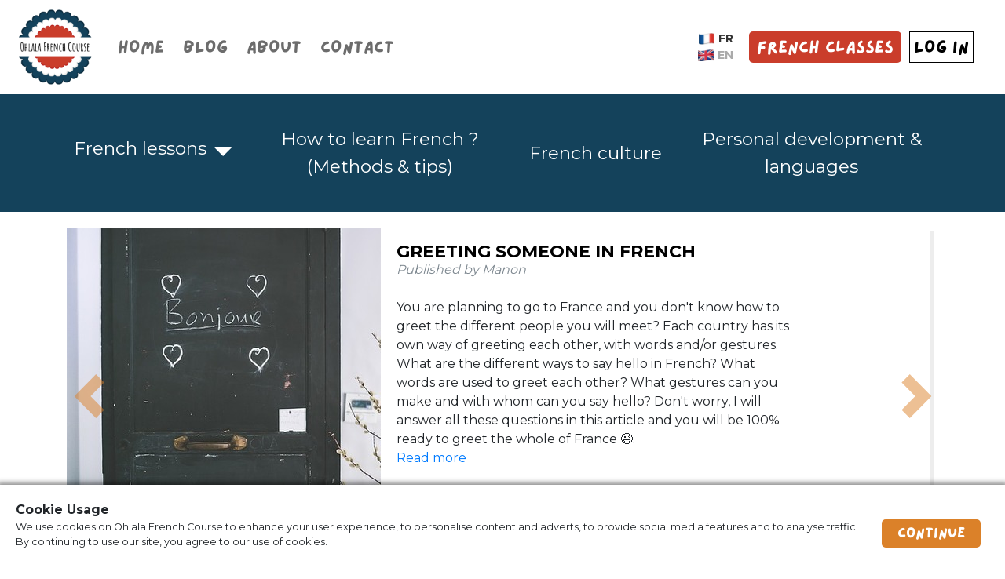

--- FILE ---
content_type: text/html; charset=utf-8
request_url: https://www.ohlalafrenchcourse.com/en/blog/tag/culturefrancophone
body_size: 74185
content:
<!DOCTYPE html>
<html>

<head>
  <meta name="viewport" content="width=device-width, initial-scale=1">
  <meta name="turbolinks-cache-control" content="no-cache">
  <meta name="p:domain_verify" content="a205cb15aab12455e1b92e7814736b63" />
  <meta name="google-site-verification" content="e2mt01-TTlVHZA1rvgPZZLSGCbxKHKx0V7Jp9ke2bp4" />
  <meta name="google-adsense-account" content="ca-pub-5748268536895300">

  <title> 
        OhLaLa French Course blog | Learn French
  </title>

    <meta name="description" content="The blog that gives a boost to your French learning! Tips, methods, free lessons, francophone culture and above all good mood: This is THE blog to learn French." />


  <link rel="canonical" href="https://www.ohlalafrenchcourse.com/en/blog/tag/culturefrancophone" />

  <meta name="csrf-param" content="authenticity_token" />
<meta name="csrf-token" content="gkqqc3Mh4oH/G3hVbE0GCj220dSEwpGnbZnOj3tP+SKqBNcF/yba0ujCtAIQeFGwdobj2qSK0yKYut3MRHo8sQ==" />
  

  <script src="https://cdnjs.cloudflare.com/ajax/libs/i18next/23.2.4/i18next.min.js"></script>

  <link rel="stylesheet" media="all" href="https://main-assets.ohlalafrenchcourse.com/assets/application-ecffdcf9317adfd10105d9c8564ff511a0b6ac9cc1dd346e7dca3a0da7e767d3.css" data-turbolinks-track="reload" />
  <script src="https://main-assets.ohlalafrenchcourse.com/assets/application-f7ccabbfb46edcb621d0cdf6b9570804b3f7f3f81e1b38991349415d9790e52c.js" data-turbolinks-track="reload" defer="defer"></script>
  
  <script src="https://cdnjs.cloudflare.com/ajax/libs/jquery-validate/1.19.1/jquery.validate.js" defer></script>
  <script src="https://cdnjs.cloudflare.com/ajax/libs/jquery-cookie/1.4.1/jquery.cookie.min.js" defer></script>
  
  <script defer src="https://use.fontawesome.com/releases/v5.11.2/js/all.js" data-mutate-approach="sync"></script>
  <link rel="shortcut icon" type="image/x-icon" href="https://main-assets.ohlalafrenchcourse.com/assets/ohlala_logo_small-5ae887f2b0b8565c0e9797f71a10672b1f47b94ff3dc1c50bab490401331eea7.png" />

   <!-- Global site tag (gtag.js) - Google Analytics -->
  <script async src="https://www.googletagmanager.com/gtag/js?id=UA-146934061-1"></script>
  <script>
    window.dataLayer = window.dataLayer || [];
    function gtag(){dataLayer.push(arguments);}
    gtag('js', new Date());

    gtag('config', 'UA-146934061-1');
  </script>

      <!-- Facebook Pixel Code -->
<script>
!function(f,b,e,v,n,t,s)
{if(f.fbq)return;n=f.fbq=function(){n.callMethod?
n.callMethod.apply(n,arguments):n.queue.push(arguments)};
if(!f._fbq)f._fbq=n;n.push=n;n.loaded=!0;n.version='2.0';
n.queue=[];t=b.createElement(e);t.async=!0;
t.src=v;s=b.getElementsByTagName(e)[0];
s.parentNode.insertBefore(t,s)}(window,document,'script',
'https://connect.facebook.net/en_US/fbevents.js');
 fbq('init', '920678108305451'); 
fbq('track', 'PageView');
</script>
<noscript>
 <img loading="lazy" height="1" width="1" 
src="https://www.facebook.com/tr?id=920678108305451&ev=PageView
&noscript=1"/>
</noscript>
<!-- End Facebook Pixel Code -->





</head>

<body data-locale="en">
  <div class="navbar">
    <div class="logo"></div>
    <div class="name">Ohlala French Course</div>
    <div class="horizontal-menu" id="horizontalMenu">
      <ul>
        <li>
          <a class="menu-item" data-name="/en/" href="/en/">Home</a>
        </li>
        <li>
          <a class="menu-item active" href="/blog">Blog</a>
        </li>
        <li>
          <a class="menu-item" data-name="/en/about/" href="/en/about/">About</a>
        </li>
        <li>
          <a class="menu-item" data-name="/en/contact/" href="/en/contact/">Contact</a>
        </li>
      </ul>
    </div>
    <div class="navbar-right">
      <div class="language-selector">
        <a href="/fr/blog/tag/culturefrancophone" class="lang-link ">
          <img src="https://cdn.ohlalafrenchcourse.com/site/website/flag_fr.webp"
               style="width: 20px;">
          <span>FR</span>
        </a>
        <a href="/en/blog/tag/culturefrancophone" class="lang-link active">
          <img src="https://cdn.ohlalafrenchcourse.com/site/website/flag_en.webp"
               style="width: 20px;"> <span>EN</span>
        </a>
      </div>
      <a  href="/en/products/" data-name="/en/products/" class="ohlala-french-school-btn menu-item">
        French Classes
      </a>
      <a href="{{ site.urls.school_url }}" class="connect-btn">
       LOG IN
      </a>
    </div>
    <div class="navbar-right navbar-right-mobile">
      <a id="openMenuBtn" href="javascript:void(0);" onclick="openMobileMenu()">
        <i class="fas fa-bars"></i>
      </a>
      <a id="closeMenuBtn" class="close-menu-btn" href="javascript:void(0);" onclick="closeMobileMenu()">
        <i class="fas fa-times"></i>
      </a>
      <div class="mobile-menu" id="mobileMenu">
        <div class="menu-overlay"></div>
        <div class="menu-container">
          <div class="menu">
             <ul>
              <li>
                <a class="menu-item" data-name="/en/" href="/en/">Home</a>
              </li>
              <li>
                <a class="menu-item active" href="/en/blog">Blog</a>
              </li>
              <li>
                <a class="menu-item" data-name="/en/about/" href="/en/about/">About</a>
              </li>
              <li>
                <a class="menu-item" data-name="/en/contact/" href="/en/contact/">Contact</a>
              </li>
            </ul>

            <div class="buttons-container">
              
              <a  href="/en/products/" data-name="/en/products/" class="ohlala-french-school-btn menu-item">
                French Classes
              </a>
              <a href="{{ site.urls.school_url }}" class="connect-btn">
                LOG IN
              </a>
            </div>

            <div class="language-selector">
              <a href="/fr/blog/tag/culturefrancophone" class="lang-link ">
                <img src="https://cdn.ohlalafrenchcourse.com/site/website/flag_fr.webp"
               style="width: 20px;"> <span>FR</span>
              </a>
              <a href="/en/blog/tag/culturefrancophone" class="lang-link active">
                <img src="https://cdn.ohlalafrenchcourse.com/site/website/flag_en.webp"
               style="width: 20px;"> <span>EN</span>
              </a>
            </div>
          </div>
        </div>
      </div>
    </div>
  </div>


  <div id="darkOverlay" class="dark-overlay">
  </div>
  <div class="main-container">
    <div class="blog-page">
  <div class="sub-menu d-flex justify-content-center align-items-center" style="width: 100%; overflow-x: auto;">
    <ul class="nav">
      <li class="nav-item d-flex align-items-center" style="min-width: 200px; max-width: 350px">
        <div class="d-flex justify-content-center" style="width: 100%;">
            <a class="nav-link" href="/en/blog/category/french-lessons">French lessons</a>
              
          
              <button class="dropdown-toggle" id="dropdownMenuLink1" data-toggle="dropdown" aria-haspopup="true" aria-expanded="false"></button>
              <div class="dropdown-menu" aria-labelledby="">
                      
                        <a class="dropdown-item" href="/en/blog/category/french-vocabulary">French Vocabulary</a>
                    
                      
                        <a class="dropdown-item" href="/en/blog/category/french-grammar">French Grammar</a>
                    
              </div>
        </div>
      </li>
      <li class="nav-item d-flex align-items-center" style="min-width: 200px; max-width: 350px">
        <div class="d-flex justify-content-center" style="width: 100%;">
            <a class="nav-link" href="/en/blog/category/how-to-learn-french-methods-tips">How to learn French ? (Methods &amp; tips)</a>
              
          
        </div>
      </li>
      <li class="nav-item d-flex align-items-center" style="min-width: 200px; max-width: 350px">
        <div class="d-flex justify-content-center" style="width: 100%;">
            <a class="nav-link" href="/en/blog/category/french-culture">French culture</a>
              
          
        </div>
      </li>
      <li class="nav-item d-flex align-items-center" style="min-width: 200px; max-width: 350px">
        <div class="d-flex justify-content-center" style="width: 100%;">
            <a class="nav-link" href="/en/blog/category/personal-development-languages">Personal development &amp; languages</a>
              
          
        </div>
      </li>
    </ul>
  </div>
  <div class="container">

    <div id="carouselExampleIndicators" class="carousel slide carousel-fade" data-ride="carousel"
      style=" padding-bottom: 30px;">
      <ol class="carousel-indicators">
        <li data-target="#carouselExampleIndicators" data-slide-to="0" class="active">
        </li>
        <li data-target="#carouselExampleIndicators" data-slide-to="1" class="">
        </li>
      </ol>

      <div class="carousel-inner">
        <div class="carousel-item active">
          <div class="d-flex blog-carousel-box">
  <div class="blog-carousel-image-box d-flex align-items-center">
    <img style="width: 100%" src="https://s3.eu-central-1.amazonaws.com/ohlalafrenchcourse-assets/images/article/image/16/illustration_image.jpg" />
  </div>
  <div class="d-flex flex-column blog-carousel-body-box">
    <div class="title" style="text-align: left">
             <a href="/en/blog/article/greeting-someone-in-french">Greeting someone in French</a>
    </div>
    <div class="info">Published by Manon</div>
    <div class="content"
         style="max-width: 500px; white-space: pre-line;
             overflow: hidden; text-overflow: ellipsis; display:inline-block">
             You are planning to go to France and you don't know how to greet the different people you will meet? Each country has its own way of greeting each other, with words and/or gestures. What are the different ways to say hello in French? What words are used to greet each other? What gestures can you make and with whom can you say hello? Don't worry, I will answer all these questions in this article and you will be 100% ready to greet the whole of France 😉.
      </div>
         <div class="mr-auto"><a href="/en/blog/article/greeting-someone-in-french">Read more</a></div>
    
  </div>

</div>

        </div>
        <div class="carousel-item ">
          <div class="d-flex blog-carousel-box">
  <div class="blog-carousel-image-box d-flex align-items-center">
    <img style="width: 100%" src="https://s3.eu-central-1.amazonaws.com/ohlalafrenchcourse-assets/images/article/image/12/illustration_image.jpg" />
  </div>
  <div class="d-flex flex-column blog-carousel-body-box">
    <div class="title" style="text-align: left">
             <a href="/en/blog/article/8-preconceived-ideas-about-france-and-the-french">8 preconceived ideas about France and the French </a>
    </div>
    <div class="info">Published by Manon</div>
    <div class="content"
         style="max-width: 500px; white-space: pre-line;
             overflow: hidden; text-overflow: ellipsis; display:inline-block">
             You've already heard a lot of things about the French and you don't know what to think of them. With this article, I will try to untangle the true from the false of preconceived ideas about France and the French. I will then present you the top 8 preconceived ideas about France and the French.
      </div>
         <div class="mr-auto"><a href="/en/blog/article/8-preconceived-ideas-about-france-and-the-french">Read more</a></div>
    
  </div>

</div>

        </div>
      </div>
      <a class="carousel-control-prev" href="#carouselExampleIndicators" role="button" data-slide="prev">
        <span class="carousel-control-prev-icon" aria-hidden="true"></span>
        <span class="sr-only">Previous</span>
      </a>
      <a class="carousel-control-next" href="#carouselExampleIndicators" role="button" data-slide="next">
        <span class="carousel-control-next-icon" aria-hidden="true"></span>
        <span class="sr-only">Next</span>
      </a>

    </div>


    <div class="d-flex" style="width: 100%">
      <div class="d-flex flex-wrap blog-left-column justify-content-center" style="width: 70%; align-content: flex-start;">
        <div class="d-flex flex-column align-items-center" style="width: 300px; margin: 20px; background-color: white; height: calc(300px + 152px);">
  <div class="image-container" style="height: 300px; position: relative; width: 100%;">
    <img loading="lazy" class="lazyload" data-src="https://s3.eu-central-1.amazonaws.com/ohlalafrenchcourse-assets/images/article/image/54/illustration_image.png" style="width: 100%;">
    <div class="d-flex justify-content-center align-items-center"
      style="width: 100%; height: 100%; position: absolute; top: 0; left: 0;">
      <div class="home-article-content">
             <a href="/en/blog/article/20-amazing-facts-about-france-and-the-french-language-that-you-didn-t-know-vol2">20 amazing facts about France and the French language that you didn&#39;t know! Vol2</a>
        
      </div>
    </div>
  </div>

  <div class="home-article-footer d-flex flex-column align-items-center">
    <div class="d-flex flex-column align-items-center">
      <span style="color: #f6eadd; text-align: center;">
              <a style="color: #14425b; font-weight: bold;" href="/en/blog/category/french-culture">French culture</a> 
      
      </span>
      <span> 01 July 2020</span></div>
  </div>
</div>

        <div class="d-flex flex-column align-items-center" style="width: 300px; margin: 20px; background-color: white; height: calc(300px + 152px);">
  <div class="image-container" style="height: 300px; position: relative; width: 100%;">
    <img loading="lazy" class="lazyload" data-src="https://s3.eu-central-1.amazonaws.com/ohlalafrenchcourse-assets/images/article/image/53/illustration_image.png" style="width: 100%;">
    <div class="d-flex justify-content-center align-items-center"
      style="width: 100%; height: 100%; position: absolute; top: 0; left: 0;">
      <div class="home-article-content">
             <a href="/en/blog/article/20-amazing-facts-about-france-and-the-french-language-that-you-didn-t-know">20 amazing facts about France and the French language that you didn&#39;t know!</a>
        
      </div>
    </div>
  </div>

  <div class="home-article-footer d-flex flex-column align-items-center">
    <div class="d-flex flex-column align-items-center">
      <span style="color: #f6eadd; text-align: center;">
              <a style="color: #14425b; font-weight: bold;" href="/en/blog/category/french-culture">French culture</a> 
      
      </span>
      <span> 26 June 2020</span></div>
  </div>
</div>

        <div class="d-flex flex-column align-items-center" style="width: 300px; margin: 20px; background-color: white; height: calc(300px + 152px);">
  <div class="image-container" style="height: 300px; position: relative; width: 100%;">
    <img loading="lazy" class="lazyload" data-src="https://s3.eu-central-1.amazonaws.com/ohlalafrenchcourse-assets/images/article/image/52/illustration_image.png" style="width: 100%;">
    <div class="d-flex justify-content-center align-items-center"
      style="width: 100%; height: 100%; position: absolute; top: 0; left: 0;">
      <div class="home-article-content">
             <a href="/en/blog/article/the-origin-of-the-french-language">The origin of the French language 🇫🇷</a>
        
      </div>
    </div>
  </div>

  <div class="home-article-footer d-flex flex-column align-items-center">
    <div class="d-flex flex-column align-items-center">
      <span style="color: #f6eadd; text-align: center;">
              <a style="color: #14425b; font-weight: bold;" href="/en/blog/category/french-culture">French culture</a> 
      
      </span>
      <span> 19 June 2020</span></div>
  </div>
</div>

        <div class="d-flex flex-column align-items-center" style="width: 300px; margin: 20px; background-color: white; height: calc(300px + 152px);">
  <div class="image-container" style="height: 300px; position: relative; width: 100%;">
    <img loading="lazy" class="lazyload" data-src="https://s3.eu-central-1.amazonaws.com/ohlalafrenchcourse-assets/images/article/image/50/illustration_image.png" style="width: 100%;">
    <div class="d-flex justify-content-center align-items-center"
      style="width: 100%; height: 100%; position: absolute; top: 0; left: 0;">
      <div class="home-article-content">
             <a href="/en/blog/article/la-cigale-et-la-fourmi-by-jean-de-la-fontaine-reading-and-analysis">La Cigale et La Fourmi by Jean de La Fontaine : Reading and Analysis</a>
        
      </div>
    </div>
  </div>

  <div class="home-article-footer d-flex flex-column align-items-center">
    <div class="d-flex flex-column align-items-center">
      <span style="color: #f6eadd; text-align: center;">
              <a style="color: #14425b; font-weight: bold;" href="/en/blog/category/french-culture">French culture</a> 
      
      </span>
      <span> 03 June 2020</span></div>
  </div>
</div>

        <div class="d-flex flex-column align-items-center" style="width: 300px; margin: 20px; background-color: white; height: calc(300px + 152px);">
  <div class="image-container" style="height: 300px; position: relative; width: 100%;">
    <img loading="lazy" class="lazyload" data-src="https://s3.eu-central-1.amazonaws.com/ohlalafrenchcourse-assets/images/article/image/49/illustration_image.png" style="width: 100%;">
    <div class="d-flex justify-content-center align-items-center"
      style="width: 100%; height: 100%; position: absolute; top: 0; left: 0;">
      <div class="home-article-content">
             <a href="/en/blog/article/6-belgicisms-to-know-before-moving-to-belgium">6 belgicisms to know before moving to Belgium</a>
        
      </div>
    </div>
  </div>

  <div class="home-article-footer d-flex flex-column align-items-center">
    <div class="d-flex flex-column align-items-center">
      <span style="color: #f6eadd; text-align: center;">
              <a style="color: #14425b; font-weight: bold;" href="/en/blog/category/french-culture">French culture</a> 
      
      </span>
      <span> 26 May 2020</span></div>
  </div>
</div>

        <div class="d-flex flex-column align-items-center" style="width: 300px; margin: 20px; background-color: white; height: calc(300px + 152px);">
  <div class="image-container" style="height: 300px; position: relative; width: 100%;">
    <img loading="lazy" class="lazyload" data-src="https://s3.eu-central-1.amazonaws.com/ohlalafrenchcourse-assets/images/article/image/40/illustration_image.png" style="width: 100%;">
    <div class="d-flex justify-content-center align-items-center"
      style="width: 100%; height: 100%; position: absolute; top: 0; left: 0;">
      <div class="home-article-content">
             <a href="/en/blog/article/how-do-you-greet-someone-in-french">How do you greet someone in French?</a>
        
      </div>
    </div>
  </div>

  <div class="home-article-footer d-flex flex-column align-items-center">
    <div class="d-flex flex-column align-items-center">
      <span style="color: #f6eadd; text-align: center;">
              <a style="color: #14425b; font-weight: bold;" href="/en/blog/category/french-culture">French culture</a> 
      
      </span>
      <span> 10 April 2020</span></div>
  </div>
</div>

      </div>

      <div class="d-flex flex-column align-items-center blog-right-column" style="width: 30%">
        <div class="d-flex flex-column align-items-center" style="width: 100%">
          <div style="width:300px"><img loading="lazy" class="lazyload" data-src="https://cdn.ohlalafrenchcourse.com/site/2020/about/Photo_Manon.png" style="width: 100%"></div>
          <div style="font-size: 24px; font-weight: bold;"><span class="translation_missing" title="translation missing: en.your_teacher">Your Teacher</span></div>
          <div style="margin-top: 10px;">
            My name is Manon, I am French and a certified French teacher.<br> I am here to teach you how to speak real French, authentic French and to give your French a boost.<br>I am a "French 2.0 teacher" from the moment I decided to become a French teacher, my ambition has always been to teach French online.<br><a href="/en/about/">Read more</a>
          </div>
          <div class="separator" style="background-color: #f6eadd;"></div>
          <div class="d-flex justify-content-around  social-box"
    style="font-size: 50px; margin-top: 20px; width: 100%;  padding: 10px;">
    <a href="https://www.facebook.com/OhlalaFrenchCourse/" target="_blank"><i class="fab fa-facebook-square"
            style="color: #3C5A99"></i></a>
    <a href="https://www.instagram.com/ohlalafrenchcourse/" target="_blank">
        <img loading="lazy" src="https://main-assets.ohlalafrenchcourse.com/assets/instagram_logo-1f4c6e8e98ab3f8c4ed34500ed73bf0775974bfaf9e2825a69562dfc8497d391.png" style="width: 44px; margin-bottom: 10px;">
    </a>
    <a href="https://twitter.com/ohlalafrcourse" target="_blank"><i class="fab fa-twitter-square"
            style="color: #00acee"></i></a>
    <a href="https://www.pinterest.fr/OhLaLaFrenchCourse/" target="_blank"><i class="fab fa-pinterest-square"
            style="color: #c8232c"></i></a>
    <a href="https://www.linkedin.com/company/20517692/" target="_blank"><i class="fab fa-linkedin"
            style="color: #0e76a8"></i></a>
    <a href="https://www.youtube.com/channel/UCSpvTtFPjWhSHiOlH5FyVzA" target="_blank">
        <i class="fab fa-youtube" style="color:#FF0000"></i>
    </a>
            
</div>
        </div>
        <div class="separator" style="background-color: #f6eadd;"></div>
        <div class="title d-flex justify-content-center" style="width: 100%;">
          Tags
        </div>
        <div class="d-flex justify-content-center flex-wrap" style="width: 100%;">
              <div style="margin: 2px; color: #f6eadd; font-size: 14px;">
                  <a style="color: #14425b; font-weight: bold;" href="/en/blog/tag/insulte">#Insulte</a>
              </div>
              <div style="margin: 2px; color: #f6eadd; font-size: 14px;">
                  <a style="color: #14425b; font-weight: bold;" href="/en/blog/tag/cliches">#Clichés</a>
              </div>
              <div style="margin: 2px; color: #f6eadd; font-size: 14px;">
                  <a style="color: #14425b; font-weight: bold;" href="/en/blog/tag/rhonealpes">#RhoneAlpes</a>
              </div>
              <div style="margin: 2px; color: #f6eadd; font-size: 14px;">
                  <a style="color: #14425b; font-weight: bold;" href="/en/blog/tag/coursenligne">#CoursEnLigne</a>
              </div>
              <div style="margin: 2px; color: #f6eadd; font-size: 14px;">
                  <a style="color: #14425b; font-weight: bold;" href="/en/blog/tag/travel">#Travel</a>
              </div>
              <div style="margin: 2px; color: #f6eadd; font-size: 14px;">
                  <a style="color: #14425b; font-weight: bold;" href="/en/blog/tag/aurestaurant">#AuRestaurant</a>
              </div>
              <div style="margin: 2px; color: #f6eadd; font-size: 14px;">
                  <a style="color: #14425b; font-weight: bold;" href="/en/blog/tag/direbonjour">#DireBonjour</a>
              </div>
              <div style="margin: 2px; color: #f6eadd; font-size: 14px;">
                  <a style="color: #14425b; font-weight: bold;" href="/en/blog/tag/argot">#Argot</a>
              </div>
              <div style="margin: 2px; color: #f6eadd; font-size: 14px;">
                  <a style="color: #14425b; font-weight: bold;" href="/en/blog/tag/prepositions">#Prépositions</a>
              </div>
              <div style="margin: 2px; color: #f6eadd; font-size: 14px;">
                  <a style="color: #14425b; font-weight: bold;" href="/en/blog/tag/articles">#Articles</a>
              </div>
              <div style="margin: 2px; color: #f6eadd; font-size: 14px;">
                  <a style="color: #14425b; font-weight: bold;" href="/en/blog/tag/amour">#Amour</a>
              </div>
              <div style="margin: 2px; color: #f6eadd; font-size: 14px;">
                  <a style="color: #14425b; font-weight: bold;" href="/en/blog/tag/a2">#A2</a>
              </div>
              <div style="margin: 2px; color: #f6eadd; font-size: 14px;">
                  <a style="color: #14425b; font-weight: bold;" href="/en/blog/tag/conduite">#Conduite</a>
              </div>
              <div style="margin: 2px; color: #f6eadd; font-size: 14px;">
                  <a style="color: #14425b; font-weight: bold;" href="/en/blog/tag/frenchbooks">#FrenchBooks</a>
              </div>
              <div style="margin: 2px; color: #f6eadd; font-size: 14px;">
                  <a style="color: #14425b; font-weight: bold;" href="/en/blog/tag/seriesfrancaises">#SériesFrançaises</a>
              </div>
              <div style="margin: 2px; color: #f6eadd; font-size: 14px;">
                  <a style="color: #14425b; font-weight: bold;" href="/en/blog/tag/opposition">#Opposition</a>
              </div>
              <div style="margin: 2px; color: #f6eadd; font-size: 14px;">
                  <a style="color: #14425b; font-weight: bold;" href="/en/blog/tag/begicismes">#Begicismes</a>
              </div>
              <div style="margin: 2px; color: #f6eadd; font-size: 14px;">
                  <a style="color: #14425b; font-weight: bold;" href="/en/blog/tag/happynewyear">#HappyNewYear</a>
              </div>
              <div style="margin: 2px; color: #f6eadd; font-size: 14px;">
                  <a style="color: #14425b; font-weight: bold;" href="/en/blog/tag/travail">#Travail</a>
              </div>
              <div style="margin: 2px; color: #f6eadd; font-size: 14px;">
                  <a style="color: #14425b; font-weight: bold;" href="/en/blog/tag/alcool">#Alcool</a>
              </div>
        </div>
        <div class="separator" style="background-color: #f6eadd;"></div>
       
      </div>
    </div>

    <div class="d-flex justify-content-center digg_pagination" style="width: 100%; margin-bottom: 20px;">
        <span class="previous_page disabled" aria-label="Previous page">&#8592;</span> <em class="current" aria-label="Page 1" aria-current="page">1</em> <a rel="next" aria-label="Page 2" href="/en/blog/tag/culturefrancophone?page=2">2</a> <a class="next_page" aria-label="Next page" rel="next" href="/en/blog/tag/culturefrancophone?page=2">&#8594;</a>
    </div>

    <div class="newsletter_block" style="margin-top: 80px; margin-bottom: 40px;">
      <div class="d-flex justify-content-center" style="width: 100%;">
          <div class="d-flex flex-column align-items-center subscribe-block">
            <div class="d-flex flex-column justify-content-center align-items-center newsletter-text">
              <div id="modal_newsletter_title" style="margin-top: 30px; font-weight: bold; ">
                « I don't understand the French and they don't understand me! »
              </div>
              <div id="modal_newsletter_subtitle" style="margin-top: 10px; font-size: 18px;">
                Do you find that there is a <strong>HUGE</strong> gap between the French you learned in school and <strong>the French that native speakers use?</strong>
              </div>
              <div class="d-flex image-reasons" style="margin-top: 20px;">
                <div class="d-flex align-items-center newsletter-mail-img-box">
                  <img loading="lazy" src="https://cdn.ohlalafrenchcourse.com/site/2022/landing/ebook.png" style="width: 400px;">
                </div>
                <div  class="d-flex flex-column justify-content-center newsletter-reasons" style="font-size:18px;">
                  <div id="modal-newsletter-reasons" style="width:450px; margin-top: 30px;">
                    Learn to <strong>master spoken French, the authentic French</strong> that native speakers really speak in this <strong><u>free ebook</u></strong> :
                  </div>
                  <div>
                    <div id="modal_newsletter_form_box" class="d-flex align-items-center justify-content-center" style="width: 100%;">
                      <form id="newsletter_form_modal">
                        <div class="d-flex flex-column align-items-center" style="width: 100%;">
                          <div class="d-flex flex-column form-fields">
                            <input type="text" name="newsletterFirstnameModal" id="newsletterFirstnameModalInput" placeholder="Your first name" class="form-control form-control-lg firstname-input">
                          </div>
                          <div class="d-flex flex-column form-fields">
                            <input type="email" autocapitalize="none" name="newsletterEmailModal" id="newsletterEmailModalInput" placeholder="Your email address" class="form-control form-control-lg email-input">
                          </div>
                          <div class="d-flex flex-column form-fields" style="margin-bottom: 10px;">
                            <button type="button" class="btn default-btn newsletter-submit-btn" onclick="subscribeToNewsletterModal()">I WANT THIS EBOOK</button>
                          </div>
                        </div>
                      </form>
                    </div>
                    <div id="modal_newsletter_form_message_box" style="margin-top: 20px; display: none;">
                      <div class="d-flex justify-content-center" id="modal_newsletter_form_message">
                        An email has been sent to you, check your mailbox.
                      </div>
                    </div>
                    <div id="newsletterInfos" style="font-size: 12px; margin-bottom: 20px;">
                      By registering, you agree to receive the very French emails from Ohlala French Course
                    </div>
                  </div>
                </div>
              </div>
            </div>
           
          </div>
        </div>

    </div>

  </div>

</div>

  </div>

  <div id="cookiesMessage"
     class="cookies-message">
  <div class="cookies-message-title">
    Cookie Usage
  </div>
  <div class="cookies-message-content">
    <div class="cookies-message-body">
      We use cookies on Ohlala French Course to enhance your user experience, to personalise content and adverts, to provide social media features and to analyse traffic. By continuing to use our site, you agree to our use of cookies.
    </div>
    <div class="cta-btn-box">
      <button class="cta-button"
              onclick="closeCookiesMessage()">
          Continue
      </button>
    </div>
  </div>
</div>

  <div class="app-footer">
  <div class="container">
      <div class="d-flex flex-column justify-content-center align-items-center">
          <div class="d-flex footer-boxes flex-wrap justify-content-between">
            <div class="footer-box d-flex flex-column">
              <div class="footer-box-title">Contact me</div>
              <div><a href="mailto:info@ohlalafrenchcourse.com">info@ohlalafrenchcourse.com</a></div>
            </div>
            <div class="footer-box d-flex flex-column">
              <div class="footer-box-title">Quick links</div>
              <a class="quick-link" href="/?locale=en">home</a>
             
              <a class="quick-link" href="/page/courses?locale=en">courses</a>
              <a class="quick-link" href="/blog">blog</a>
              <a class="quick-link" href="/evaluation?locale=en">Level test</a>
              <a class="quick-link" href="/about?locale=en">about</a>
              <a class="quick-link" href="/contact?locale=en">contact</a>
            </div>
            <div class="footer-box d-flex flex-column">
              <div class="footer-box-title">Stay in touch !</div>
              <div>Follow me on my social networks and let’s keep in touch.</div>
              <div class="d-flex justify-content-around  social-box"
    style="font-size: 50px; margin-top: 20px; width: 100%;  padding: 10px;">
    <a href="https://www.facebook.com/OhlalaFrenchCourse/" target="_blank"><i class="fab fa-facebook-square"
            style="color: #3C5A99"></i></a>
    <a href="https://www.instagram.com/ohlalafrenchcourse/" target="_blank">
        <img loading="lazy" src="https://main-assets.ohlalafrenchcourse.com/assets/instagram_logo-1f4c6e8e98ab3f8c4ed34500ed73bf0775974bfaf9e2825a69562dfc8497d391.png" style="width: 44px; margin-bottom: 10px;">
    </a>
    <a href="https://twitter.com/ohlalafrcourse" target="_blank"><i class="fab fa-twitter-square"
            style="color: #00acee"></i></a>
    <a href="https://www.pinterest.fr/OhLaLaFrenchCourse/" target="_blank"><i class="fab fa-pinterest-square"
            style="color: #c8232c"></i></a>
    <a href="https://www.linkedin.com/company/20517692/" target="_blank"><i class="fab fa-linkedin"
            style="color: #0e76a8"></i></a>
    <a href="https://www.youtube.com/channel/UCSpvTtFPjWhSHiOlH5FyVzA" target="_blank">
        <i class="fab fa-youtube" style="color:#FF0000"></i>
    </a>
            
</div>
            </div>
          </div>
          <div class="d-flex">
            <div style="margin-bottom: 20px;">
              <button id="langPicker" style="background-color: transparent; border: none; font-size: 12px;" data-toggle="dropdown" 
aria-haspopup="true" aria-expanded="false">
    <u>EN <i class="fas fa-chevron-down" style="margin-left: 5px;"></i></u>
</button>
<div class="dropdown-menu dropdown-menu-lg-right" id="langPickerDropdown" aria-labelledby="langPicker">
    <a class="dropdown-item" href="http://www.ohlalafrenchcourse.fr/en/blog/tag/culturefrancophone">Français</a>
    <a class="dropdown-item" href="http://www.ohlalafrenchcourse.com/en/blog/tag/culturefrancophone">English</a>
</div>
            </div>
          </div>
          <div class="d-flex justify-content-around footer-copyright-desktop">
            ©<span class="current-year"></span> OhlalaFrenchCourse - <a href="javascript:void(0);" data-toggle="modal" data-target="#legalMentionsModal">
              Legal Notice </a> - <a
              href="https://cdn.ohlalafrenchcourse.com/docs/general_conditions_fr.pdf"
              target="_blank"> Terms and conditions </a>
          </div>
          <div class="d-flex flex-column footer-copyright-mobile align-items-center">
            <div><a href="javascript:void(0);" data-toggle="modal" data-target="#legalMentionsModal"> Legal Notice </a> - <a
                href="https://cdn.ohlalafrenchcourse.com/docs/general_conditions_fr.pdf"
                target="_blank"> Terms and conditions </a></div>
            <div>©<span class="current-year"></span> OhlalaFrenchCourse</div>
          </div>
        </div>
  </div>

</div>

<div class="modal fade" id="legalMentionsModal" tabindex="-1" role="dialog" aria-labelledby="legalMentions"
  aria-hidden="true">
  <div class="modal-dialog modal-dialog-scrollable" role="document">
    <div class="modal-content">
      <div class="modal-header">
        <h5 class="modal-title" id="legalMentions">Legal Notice</h5>
        <button type="button" class="close" data-dismiss="modal" aria-label="Close">
          <span aria-hidden="true">&times;</span>
        </button>
      </div>
      <div class="modal-body">
        <div style="text-align: justify;">
          <h2>Informations légales</h2>
          <h3>1. Présentation du site.</h3>
          <p>En vertu de l'article 6 de la loi n° 2004-575 du 21 juin 2004 pour la confiance dans l'économie numérique,
            il est précisé aux utilisateurs du site <a
              href="http://www.ohlalafrenchcourse.com/">www.ohlalafrenchcourse.com</a> l'identité des différents
            intervenants dans le cadre de sa réalisation et de son suivi :</p>
          <p><strong>Propriétaire</strong> : EI Manon Gonnard – Statut micro-entrepreneur – Numéro SIRET 888 591 195 00027 - 
            11 Avenue Paul Girard, 10500 Dienville.<br />
            <strong>Créateur</strong> : 1Line
            <strong>Responsable publication</strong> : Manon Gonnard – info@ohlalafrenchcourse.com<br />
            Le responsable de publication est une personne physique ou une personne morale.<br />
            <strong>Webmaster</strong> : 1Line – contact@1line.be<br />
            <strong>Hébergeur</strong> : Amazon aws – Amazon Web Services, Inc 440 Terry Ave N, Seattle, WA 98109<br />
            Crédits : Création site web : 1Line<br />
            Le modèle de mentions légales est offert par Subdelirium.com <a target="_blank"
              href="https://www.subdelirium.com/generateur-de-mentions-legales/">Mentions légales</a></p>
          <h3>2. Conditions générales d’utilisation du site et des services proposés.</h3>
          <p>L’utilisation du site <a href="http://www.ohlalafrenchcourse.com/">www.ohlalafrenchcourse.com</a> implique
            l’acceptation pleine et entière des conditions générales d’utilisation ci-après décrites. Ces conditions
            d’utilisation sont susceptibles d’être modifiées ou complétées à tout moment, les utilisateurs du site <a
              href="http://www.ohlalafrenchcourse.com/">www.ohlalafrenchcourse.com</a> sont donc invités à les consulter
            de manière régulière.</p>
          <p>Ce site est normalement accessible à tout moment aux utilisateurs. Une interruption pour raison de
            maintenance technique peut être toutefois décidée par Manon Gonnard, qui s’efforcera alors de communiquer
            préalablement aux utilisateurs les dates et heures de l’intervention.</p>
          <p>Le site <a href="http://www.ohlalafrenchcourse.com/">www.ohlalafrenchcourse.com</a> est mis à jour
            régulièrement par Manon Gonnard. De la même façon, les mentions légales peuvent être modifiées à tout moment
            : elles s’imposent néanmoins à l’utilisateur qui est invité à s’y référer le plus souvent possible afin d’en
            prendre connaissance.</p>
          <h3>3. Description des services fournis.</h3>
          <p>Le site <a href="http://www.ohlalafrenchcourse.com/">www.ohlalafrenchcourse.com</a> a pour objet de fournir
            une information concernant l’ensemble des activités de la société.</p>
          <p>Manon Gonnard s’efforce de fournir sur le site <a
              href="http://www.ohlalafrenchcourse.com/">www.ohlalafrenchcourse.com</a> des informations aussi précises
            que possible. Toutefois, elle ne pourra être tenue responsable des omissions, des inexactitudes et des
            carences dans la mise à jour, qu’elles soient de son fait ou du fait des tiers partenaires qui lui
            fournissent ces informations.</p>
          <p>Toutes les informations indiquées sur le site <a
              href="http://www.ohlalafrenchcourse.com/">www.ohlalafrenchcourse.com</a> sont données à titre indicatif,
            et sont susceptibles d’évoluer. Par ailleurs, les renseignements figurant sur le site <a
              href="http://www.ohlalafrenchcourse.com/">www.ohlalafrenchcourse.com</a> ne sont pas exhaustifs. Ils sont
            donnés sous réserve de modifications ayant été apportées depuis leur mise en ligne.</p>
          <h3>4. Limitations contractuelles sur les données techniques.</h3>
          <p>Le site utilise la technologie JavaScript et Ruby.</p>
          <p>Le site Internet ne pourra être tenu responsable de dommages matériels liés à l’utilisation du site. De
            plus, l’utilisateur du site s’engage à accéder au site en utilisant un matériel récent, ne contenant pas de
            virus et avec un navigateur de dernière génération mis-à-jour</p>
          <h3>5. Propriété intellectuelle et contrefaçons.</h3>
          <p>Manon Gonnard est propriétaire des droits de propriété intellectuelle ou détient les droits d’usage sur
            tous les éléments accessibles sur le site, notamment les textes, images, graphismes, logo, icônes, sons,
            logiciels.</p>
          <p>Toute reproduction, représentation, modification, publication, adaptation de tout ou partie des éléments du
            site, quel que soit le moyen ou le procédé utilisé, est interdite, sauf autorisation écrite préalable de :
            Manon Gonnard.</p>
          <p>Toute exploitation non autorisée du site ou de l’un quelconque des éléments qu’il contient sera considérée comme 
          constitutive d’une contrefaçon et poursuivie conformément aux dispositions des articles en vigueur et du Code de 
          Propriété Intellectuelle français.</p>
          <h3>6. Limitations de responsabilité.</h3>
          <p>Manon Gonnard ne pourra être tenue responsable des dommages directs et indirects causés au matériel de
            l’utilisateur, lors de l’accès au site www.ohlalafrenchcourse.com, et résultant soit de l’utilisation d’un
            matériel ne répondant pas aux spécifications indiquées au point 4, soit de l’apparition d’un bug ou d’une
            incompatibilité.</p>
          <p>Manon Gonnard ne pourra également être tenue responsable des dommages indirects (tels par exemple qu’une
            perte de marché ou perte d’une chance) consécutifs à l’utilisation du site <a
              href="http://www.ohlalafrenchcourse.com/">www.ohlalafrenchcourse.com</a>.</p>
          <p>Des espaces interactifs (possibilité de poser des questions dans l’espace contact) sont à la disposition 
          des utilisateurs. Manon Gonnard se réserve le droit de supprimer, sans mise en demeure préalable, tout contenu 
          déposé dans cet espace qui contreviendrait à la législation applicable en France, en particulier aux dispositions 
          relatives à la protection des données. Le cas échéant, Manon Gonnard se réserve également la possibilité de 
          mettre en cause la responsabilité civile et/ou pénale de l’utilisateur, notamment en cas de message à caractère 
          raciste, injurieux, diffamant, ou pornographique, quel que soit le support utilisé (texte, photographie…).</p>
          <h3>7. Gestion des données personnelles.</h3>
          
          <p>A l'occasion de l'utilisation du site <a
              href="http://www.ohlalafrenchcourse.com/">www.ohlalafrenchcourse.com</a>, peuvent êtres recueillis : l'URL
            des liens par l'intermédiaire desquels l'utilisateur a accédé au site <a
              href="http://www.ohlalafrenchcourse.com/">www.ohlalafrenchcourse.com</a>, le fournisseur d'accès de
            l'utilisateur, l'adresse de protocole Internet (IP) de l'utilisateur.</p>
          <p> En tout état de cause Manon Gonnard ne collecte des informations personnelles relatives à l'utilisateur
            que pour le besoin de certains services proposés par le site <a
              href="http://www.ohlalafrenchcourse.com/">www.ohlalafrenchcourse.com</a>. L'utilisateur fournit ces
            informations en toute connaissance de cause, notamment lorsqu'il procède par lui-même à leur saisie. Il est
            alors précisé à l'utilisateur du site <a
              href="http://www.ohlalafrenchcourse.com/">www.ohlalafrenchcourse.com</a> l’obligation ou non de fournir
            ces informations.</p>
          <p>Aucune information personnelle de l'utilisateur du site <a
              href="http://www.ohlalafrenchcourse.com/">www.ohlalafrenchcourse.com</a> n'est publiée à l'insu de
            l'utilisateur, échangée, transférée, cédée ou vendue sur un support quelconque à des tiers. Seule
            l'hypothèse du rachat de Manon Gonnard et de ses droits permettrait la transmission des dites informations à
            l'éventuel acquéreur qui serait à son tour tenu de la même obligation de conservation et de modification des
            données vis-à-vis de l'utilisateur du site <a
              href="http://www.ohlalafrenchcourse.com/">www.ohlalafrenchcourse.com</a>.</p>
          <h3>8. Liens hypertextes et cookies.</h3>
          <p>Le site <a href="http://www.ohlalafrenchcourse.com/">www.ohlalafrenchcourse.com</a> contient un certain
            nombre de liens hypertextes vers d’autres sites, mis en place avec l’autorisation de Manon Gonnard.
            Cependant, Manon Gonnard n’a pas la possibilité de vérifier le contenu des sites ainsi visités, et
            n’assumera en conséquence aucune responsabilité de ce fait.</p>
          <p>La navigation sur le site <a href="http://www.ohlalafrenchcourse.com/">www.ohlalafrenchcourse.com</a> est
            susceptible de provoquer l’installation de cookie(s) sur l’ordinateur de l’utilisateur. Un cookie est un
            fichier de petite taille, qui ne permet pas l’identification de l’utilisateur, mais qui enregistre des
            informations relatives à la navigation d’un ordinateur sur un site. Les données ainsi obtenues visent à
            faciliter la navigation ultérieure sur le site, et ont également vocation à permettre diverses mesures de
            fréquentation.</p>
          <p>Le refus d’installation d’un cookie peut entraîner l’impossibilité d’accéder à certains services.
            L’utilisateur peut toutefois configurer son ordinateur de la manière suivante, pour refuser l’installation
            des cookies :</p>
          <p>Sous Internet Explorer : onglet outil (pictogramme en forme de rouage en haut a droite) / options internet.
            Cliquez sur Confidentialité et choisissez Bloquer tous les cookies. Validez sur Ok.</p>
          <p>Sous Firefox : en haut de la fenêtre du navigateur, cliquez sur le bouton Firefox, puis aller dans l'onglet
            Options. Cliquer sur l'onglet Vie privée.
            Paramétrez les Règles de conservation sur : utiliser les paramètres personnalisés pour l'historique. Enfin
            décochez-la pour désactiver les cookies.</p>
          <p>Sous Safari : Cliquez en haut à droite du navigateur sur le pictogramme de menu (symbolisé par un rouage).
            Sélectionnez Paramètres. Cliquez sur Afficher les paramètres avancés. Dans la section "Confidentialité",
            cliquez sur Paramètres de contenu. Dans la section "Cookies", vous pouvez bloquer les cookies.</p>
          <p>Sous Chrome : Cliquez en haut à droite du navigateur sur le pictogramme de menu (symbolisé par trois lignes
            horizontales). Sélectionnez Paramètres. Cliquez sur Afficher les paramètres avancés. Dans la section
            "Confidentialité", cliquez sur préférences. Dans l'onglet "Confidentialité", vous pouvez bloquer les
            cookies.</p>

          <h3>9. Droit applicable et attribution de juridiction.</h3>
          <p>Tout litige en relation avec l’utilisation du site <a
              href="http://www.ohlalafrenchcourse.com/">www.ohlalafrenchcourse.com</a>est soumis au droit français. Il est fait attribution exclusive de juridiction aux tribunaux compétents de France.</p>
          <h3>11. Lexique.</h3>
          <p>Utilisateur : Internaute se connectant, utilisant le site susnommé.</p>
          <p>Informations personnelles : « les informations qui permettent, sous quelque forme que ce soit, directement
            ou non, l'identification des personnes physiques auxquelles elles s'appliquent » (article 4 de la loi n°
            78-17 du 6 janvier 1978).</p>


        </div>
      </div>
      <div class="modal-footer">
        <button type="button" class="btn btn-secondary" data-dismiss="modal">Fermer</button>
      </div>
    </div>
  </div>
</div>

  <div class="modal fade modal-reservation" tabindex="-1" role="dialog" aria-labelledby="myLargeModalLabel" aria-hidden="true">
    <div class="modal-dialog modal-xl">
    
      <div class="modal-content">
        <button type="button" class="close" data-dismiss="modal" aria-label="Close" style="position:absolute; top: 10px; right: 10px;">
          <span aria-hidden="true">&times;</span>
        </button>

        <div class="reservation-page">
  <div class="title" id="reservationTitle">Online French courses booking</div>

  <div class="reservation-section">
    <div class="reservation-section-title">How many hours of French do you want to book?</div>
    <div class="d-flex justify-content-center reservation-hours-box" style="width: 100%">
      <div class="reservation-hours-btn"><a href="javascript:void(0)" onclick="removeReservationHours()"><i
            class="fas fa-minus-circle"></i></a></div>
      <div class="reservation-hours">
        <input id="reservationHoursBox" onkeyup="onReservationHoursChange()" onchange="onReservationHoursFocusOut()"
          type="number" value="0" style="width: 40px; border: none; overflow: visible; text-align:center;">
        hours*</div>
      <div class="reservation-hours-btn"><a href="javascript:void(0)" onclick="addReservationHours()"><i
            class="fas fa-plus-circle"></i></a></div>
    </div>
  </div>

  <div class="reservation-section">
    <div class="reservation-section-title">Price calculation:</div>
    <div class="reservation-content">I book <span id="reservationNbHours"
        class="reservation-dynamic-field">...</span>
      course hours for a total price of <span id="reservationTotalPrice"
        class="reservation-dynamic-field">...</span></div>
  

  </div>

  <div>
   <div class="d-flex flex-column align-items-start">
    <div class="reservation-section-title">
      <a data-toggle="collapse" href="#collapsePromoCode" style="color: darkgrey;" role="button" aria-expanded="false" aria-controls="collapsePromoCode">
      Promo code
      </a>
    </div>
    <div class="collapse" id="collapsePromoCode">
        <input id="promoCodeInput" type="text" class="form-control form-control-sm" placeholder="GIFT-XXXX"
        style="width: 115px; margin-top: 0;">
        <div id="promoCodeErrorMessage" class="error" style="display: none; font-size: 12px; color: red; text-align: center; width: 100%;"></div>
    </div>
    
    </div>
  </div>

  <div class="reservation-section" style="margin-top: 20px;">
    
    <div class="reservation-section-title">I order: </div>
      <div>
        <div class="d-flex justify-content-center" style="width: 100%">
          <div style="width: 90%" class="reservation-form-box">

            <div class="accordion mt-3" id="coursesReservationAccordion">
              <div class="card">
                <div class="card-header" id="headingTwo">
                  <h2 class="mb-0" style="color: #14425b;">
                    <button class="btn btn-link btn-block text-left " type="button" data-toggle="collapse"
                      data-target="#collapseTwo" aria-expanded="false" aria-controls="collapseTwo">
                      <i class="fas fa-chevron-right mr-1"></i> Register
                    </button>
                  </h2>
                </div>
                <div id="collapseTwo" class="collapse show" aria-labelledby="headingTwo"
                  data-parent="#coursesReservationAccordion">
                  <div class="card-body">
                    <form id="registrationForm2" class="register-form" 
    data-cart-id="" 
    data-club="false" 
    data-group="false">
  <div class="d-flex flex-column">
    <input type="text" placeholder="Your first name*"
            id="nameInput2" tabindex="1" name="name">
    <input type="text" placeholder="Your name*"
            id="surnameInput2" tabindex="2" name="surname">
    <input type="email" autocapitalize="none" placeholder="Your email address*"
            tabindex="3" id="emailInput2" name="email">
    <div style="position: relative;">
      <input type="password" placeholder="Your password*"
                tabindex="4" id="passwordInput2" name="password" style="width: 100%;">
      <button type="button" toggle="#password-field" id="togglePassord2"
                class="field_icon toggle-password"
                style="color: lightgray;  background-color: transparent; border: none;"><i
                    class="fa fa-fw fa-eye"></i></button>
    </div>
    <div style="position: relative;">
      <input type="password" placeholder="Confirm your password*"
                tabindex="5" id="confirmPasswordInput2" name="confirmPassword" style="width: 100%;">
      <button type="button" toggle="#password-field" id="togglePassordConfirm2"
                class="field_icon toggle-password-confirm"
                style="color: lightgray; background-color: transparent; border: none;"><i
                    class="fa fa-fw fa-eye"></i></button>
    </div>
    
    <div style="margin-top: 20px;">
      <div class="d-flex align-items-center form-check mt-3">
        <input class="form-check-input" type="checkbox" value="" id="conditionsCheck2"
                    name="conditionsCheck" tabindex="6" style="margin-top: 0px;" required="" aria-required="true">
        <div class="d-flex flex-column">
          <label class="form-check-label" for="conditionsCheck" style="font-size: 14px;">
            I confirm that I have read and I accept the <a href='https://cdn.ohlalafrenchcourse.com/docs/general_conditions_fr.pdf' target='_blank'>terms and conditions</a> by checking this box.*
          </label>
          <label id="conditionsCheck-error2" class="error" for="conditionsCheck"
                        style="display: none;"></label>
        </div>
      </div>
      <div id="registerNewsletterCheck2">
        <div class="d-flex align-items-center form-check mt-3">
          <input class="form-check-input" checked type="checkbox" value="" id="newsletterCheck2"
                        name="newsletterCheck" style="margin-top: 0px;">
          <label class="form-check-label" for="newsletterCheck" style="font-size: 14px;">
            I subscribe to the newsletter.<span style='font-size: 12px;'><br> (and I receive « Master Spoken French » )</span>
          </label>
        </div>
      </div>
      <div id="registerNewsletterCheckAuto2" style="display:none; font-size: 14px;">
        <div class="d-flex align-items-center form-check mt-3">
          Your basket contains free products, you will be automatically subscribed to the newsletter.
        </div>
      </div>
    </div>
    
    <div class="d-flex" style="width:100%;">
      <button type="button" class="btn registration-submit-btn default-btn"
                id="registrationSubmitBtn2" tabindex="7"
                data-member-zone-url="https://member.ohlalafrenchcourse.com/">
        CREATE
      </button>
    </div>
  </div>
</form>

                    <div class="reservation-section-infos" style="margin-top: 40px;">
                      *Required fields
                    </div>
                  </div>
                </div>
              </div>
              <div class="card">
                <div class="card-header" id="headingOne">
                  <h2 class="mb-0" style="color: #14425b;">
                    <button class="btn btn-link btn-block text-left collapsed" type="button" data-toggle="collapse"
                      data-target="#collapseOne" aria-expanded="true" aria-controls="collapseOne">
                      <i class="fas fa-chevron-right mr-1"></i> Already an account ? Login to your account
                    </button>
                  </h2>
                </div>

                <div id="collapseOne" class="collapse" aria-labelledby="headingOne"
                  data-parent="#coursesReservationAccordion">
                  <div class="card-body">
                    <div id="loginErrorMessage4" 
class="alert alert-danger alert-error-message" style="text-align: center; display: none;">
</div>
<form id="loginForm4" class="login-form" 
    data-cart-id="" 
    data-club="false" 
    data-group="false"
    data-courses="true">
  <div style="position:relative; width: 100%">
    <input type="text" name="email" id="emailInput4" value="" placeholder="Your email address" />
  </div>
  <div style="position:relative; width: 100%">
    <input type="password" name="password" id="passwordInput4" value="" placeholder="Your password" />
    <button type="button" id="togglePassword4" class="field_icon toggle-password-login" 
        style="color: lightgray;  background-color: transparent; border: none;"> <i class="fa fa-fw fa-eye"></i></button>
  </div>
  <div class="d-flex justify-content-end" style="font-size: 12px;">
    <a href="/forgot/password">Forgot password</a>
  </div>
    <input type="hidden" name="courses" id="courses" value="true" autocomplete="off" />
  <div class="d-flex justify-content-center" style="width:100%;">
    <button type="submit" name="commit" class="btn login-submit-btn default-btn" id="loginSubmitBtn4">
      
    </button>
  </div>
</form>

                  </div>
                </div>
              </div>

            </div>


            <div class="reservation-section-infos" style="margin-top: 40px;">
              *Required fields
            </div>
          </div>

        </div>

      </div>
  </div>
</div>
      </div>
    </div>
</div>
   <div class="modal fade modal-create-account" tabindex="-1" role="dialog" aria-labelledby="myLargeModalLabel" aria-hidden="true">

    <div class="modal-dialog modal-xl">
      <div class="modal-content">
        <button type="button" class="close" data-dismiss="modal" aria-label="Close" style="position:absolute; top: 10px; right: 10px;">
          <span aria-hidden="true">&times;</span>
        </button>
        <div class="create-account-page">
  <div class="title" id="createAccountTitle">Create an account</div>
  <div class="create-account-section">
    <div>
      <div class="d-flex justify-content-center" style="width: 100%">
        <div style="width: 80%" class="create-account-form-box">
          <form id="registrationForm0" class="register-form" 
    data-cart-id="" 
    data-club="false" 
    data-group="false">
  <div class="d-flex flex-column">
    <input type="text" placeholder="Your first name*"
            id="nameInput0" tabindex="1" name="name">
    <input type="text" placeholder="Your name*"
            id="surnameInput0" tabindex="2" name="surname">
    <input type="email" autocapitalize="none" placeholder="Your email address*"
            tabindex="3" id="emailInput0" name="email">
    <div style="position: relative;">
      <input type="password" placeholder="Your password*"
                tabindex="4" id="passwordInput0" name="password" style="width: 100%;">
      <button type="button" toggle="#password-field" id="togglePassord0"
                class="field_icon toggle-password"
                style="color: lightgray;  background-color: transparent; border: none;"><i
                    class="fa fa-fw fa-eye"></i></button>
    </div>
    <div style="position: relative;">
      <input type="password" placeholder="Confirm your password*"
                tabindex="5" id="confirmPasswordInput0" name="confirmPassword" style="width: 100%;">
      <button type="button" toggle="#password-field" id="togglePassordConfirm0"
                class="field_icon toggle-password-confirm"
                style="color: lightgray; background-color: transparent; border: none;"><i
                    class="fa fa-fw fa-eye"></i></button>
    </div>
    
    <div style="margin-top: 20px;">
      <div class="d-flex align-items-center form-check mt-3">
        <input class="form-check-input" type="checkbox" value="" id="conditionsCheck0"
                    name="conditionsCheck" tabindex="6" style="margin-top: 0px;" required="" aria-required="true">
        <div class="d-flex flex-column">
          <label class="form-check-label" for="conditionsCheck" style="font-size: 14px;">
            I confirm that I have read and I accept the <a href='https://cdn.ohlalafrenchcourse.com/docs/general_conditions_fr.pdf' target='_blank'>terms and conditions</a> by checking this box.*
          </label>
          <label id="conditionsCheck-error0" class="error" for="conditionsCheck"
                        style="display: none;"></label>
        </div>
      </div>
      <div id="registerNewsletterCheck0">
        <div class="d-flex align-items-center form-check mt-3">
          <input class="form-check-input" checked type="checkbox" value="" id="newsletterCheck0"
                        name="newsletterCheck" style="margin-top: 0px;">
          <label class="form-check-label" for="newsletterCheck" style="font-size: 14px;">
            I subscribe to the newsletter.<span style='font-size: 12px;'><br> (and I receive « Master Spoken French » )</span>
          </label>
        </div>
      </div>
      <div id="registerNewsletterCheckAuto0" style="display:none; font-size: 14px;">
        <div class="d-flex align-items-center form-check mt-3">
          Your basket contains free products, you will be automatically subscribed to the newsletter.
        </div>
      </div>
    </div>
    
    <div class="d-flex" style="width:100%;">
      <button type="button" class="btn registration-submit-btn default-btn"
                id="registrationSubmitBtn0" tabindex="7"
                data-member-zone-url="https://member.ohlalafrenchcourse.com/">
        CREATE
      </button>
    </div>
  </div>
</form>

          <div class="create-account-section-infos" style="margin-top: 40px;">
            *Required fields
          </div>
        </div>
      </div>
    </div>
  </div>
</div>
      </div>
    </div>
</div>
    <div class="modal fade modal-login" tabindex="-1" role="dialog" aria-labelledby="myLargeModalLabel" aria-hidden="true">
  <div class="modal-dialog modal-xl">

    <div class="modal-content" style="padding: 20px;">
      <button type="button" class="close" data-dismiss="modal" aria-label="Close"
        style="position:absolute; top: 10px; right: 10px;">
        <span aria-hidden="true">&times;</span>
      </button>
      <div class="title"> SE CONNECTER </div>
      <div class="d-flex justify-content-center" style="width:100%;">
        <div style="width: 80%;">
          <div id="loginErrorMessage0" 
class="alert alert-danger alert-error-message" style="text-align: center; display: none;">
</div>
<form id="loginForm0" class="login-form" 
    data-cart-id="" 
    data-club="false" 
    data-group="false"
    data-courses="false">
  <div style="position:relative; width: 100%">
    <input type="text" name="email" id="emailInput0" value="" placeholder="Your email address" />
  </div>
  <div style="position:relative; width: 100%">
    <input type="password" name="password" id="passwordInput0" value="" placeholder="Your password" />
    <button type="button" id="togglePassword0" class="field_icon toggle-password-login" 
        style="color: lightgray;  background-color: transparent; border: none;"> <i class="fa fa-fw fa-eye"></i></button>
  </div>
  <div class="d-flex justify-content-end" style="font-size: 12px;">
    <a href="/forgot/password">Forgot password</a>
  </div>
  <div class="d-flex justify-content-center" style="width:100%;">
    <button type="submit" name="commit" class="btn login-submit-btn default-btn" id="loginSubmitBtn0">
      SE CONNECTER
    </button>
  </div>
</form>

          
        </div>
      </div>
    </div>
  </div>
</div>
   
<div class="modal fade modal-newsletter" id="newsletterPopupModal" tabindex="-1" role="dialog" aria-labelledby="newsletterPopup"
   aria-hidden="true">
  <div class="modal-dialog modal-dialog-scrollable" role="document">
    <div class="modal-content" style="background-color: transparent !important; border: none !important;">
      <div class="modal-body" style="position: relative !important;">
        <div class="d-flex justify-content-center" style="width: 100%;">
          <div class="d-flex flex-column align-items-center subscribe-block">
            <div class="d-flex flex-column justify-content-center align-items-center newsletter-text">
              <div id="modal_newsletter_title" style="margin-top: 30px; font-weight: bold; ">
                « I don't understand the French and they don't understand me! »
              </div>
              <div id="modal_newsletter_subtitle" style="margin-top: 10px; font-size: 18px;">
                Do you find that there is a <strong>HUGE</strong> gap between the French you learned in school and <strong>the French that native speakers use?</strong>
              </div>
              <div class="d-flex image-reasons" style="margin-top: 20px;">
                <div class="d-flex align-items-center newsletter-mail-img-box">
                  <img loading="lazy" src="https://cdn.ohlalafrenchcourse.com/site/2022/landing/ebook.png" style="width: 400px;">
                </div>
                <div  class="d-flex flex-column justify-content-center newsletter-reasons" style="font-size:18px;">
                  <div id="modal-newsletter-reasons" style="width:450px; margin-top: 30px;">
                    Learn to <strong>master spoken French, the authentic French</strong> that native speakers really speak in this <strong><u>free ebook</u></strong> :
                  </div>
                  <div>
                    <div id="modal_newsletter_form_box" class="d-flex align-items-center justify-content-center" style="width: 100%;">
                      <form id="newsletter_form_modal">
                        <div class="d-flex flex-column align-items-center" style="width: 100%;">
                          <div class="d-flex flex-column form-fields">
                            <input type="text" name="newsletterFirstnameModal" id="newsletterFirstnameModalInput" placeholder="Your first name" class="form-control form-control-lg firstname-input">
                          </div>
                          <div class="d-flex flex-column form-fields">
                            <input type="email" autocapitalize="none" name="newsletterEmailModal" id="newsletterEmailModalInput" placeholder="Your email address" class="form-control form-control-lg email-input">
                          </div>
                          <div class="d-flex flex-column form-fields" style="margin-bottom: 10px;">
                            <button type="button" class="btn default-btn newsletter-submit-btn" onclick="subscribeToNewsletterModal()">I WANT THIS EBOOK</button>
                          </div>
                        </div>
                      </form>
                    </div>
                    <div id="modal_newsletter_form_message_box" style="margin-top: 20px; display: none;">
                      <div class="d-flex justify-content-center" id="modal_newsletter_form_message">
                        An email has been sent to you, check your mailbox.
                      </div>
                    </div>
                    <div id="newsletterInfos" style="font-size: 12px; margin-bottom: 20px;">
                      By registering, you agree to receive the very French emails from Ohlala French Course
                    </div>
                  </div>
                </div>
              </div>
            </div>
           
          </div>
        </div>

      </div>
    </div>
  </div>
</div>

  <div class="modal fade modal-dynamic-popin" id="dynamicPopinPopupModal" tabindex="-1" role="dialog" aria-labelledby="dynamicPopinPopup"
   aria-hidden="true">
  <div class="modal-dialog modal-dialog-scrollable" role="document">
    <div class="modal-content" style="background-color: transparent !important; border: none !important;">
      <div class="modal-body" style="position: relative !important;">
        <div class="d-flex justify-content-center" style="width: 100%;">
          <div class="d-flex flex-column justify-content-center align-items-center dynamic-popin-content">
            <div id="dynamicPopinTitle" class="dynamic-popin-title">
            </div>
            <div class="d-flex" style="margin-top: 20px; width: 100%;">
              <div class="d-flex align-items-center">
                <a type="button" class="dynamic-popin-link" target="_blank">
                  <img id="dynamicPopinImage" class="dynamic-popin-image" loading="lazy" style="width: 300px;">
                </a>
              </div>
              <div class="w-100">
                <div id="dynamicPopinText" class="d-flex flex-column justify-content-center dynamic-popin-text" style="font-size: 18px;"> </div>
                <div id="dynamicPopinNewsletterFormContainer" class="d-flex align-items-center justify-content-center" style="width: 100%; display: none;">
                  <form id="dynamicPopinNewsletterForm">
                    <div class="d-flex flex-column align-items-center" style="width: 100%;">
                      <div class="d-flex flex-column form-fields">
                        <input type="text" name="newsletterFirstnameModal" id="newsletterFirstnameModalInput" placeholder="Your first name" class="form-control form-control-lg firstname-input">
                      </div>
                      <div class="d-flex flex-column form-fields">
                        <input type="email" autocapitalize="none" name="newsletterEmailModal" id="newsletterEmailModalInput" placeholder="Your email address" class="form-control form-control-lg email-input">
                      </div>
                    </div>
                  </form>
                </div>
                <div class="d-flex flex-column w-100 justify-content-center align-items-center">
                  <a id="dynamicPopinButton" type="button" class="btn default-btn dynamic-popin-link" target="_blank"></a>
                  <div style="margin-bottom: 20px;"><a href="javascript:void(0)" data-dismiss="modal" aria-label="Close" 
                    style="font-size: 14px; color: gray;">No, thanks</a></div>
                </div>
              </div>
            </div>
          </div>
        </div>
      </div>
    </div>
  </div>
</div>

  <div class="modal fade modal-group-courses" id="groupCoursesPopupModal" 
    tabindex="-1" role="dialog" aria-labelledby="groupCoursesPopup"
   aria-hidden="true">
  <div class="modal-dialog modal-dialog-scrollable" role="document">
    <div class="modal-content" style="background-color: transparent !important; border: none !important;">
      <div class="modal-body" style="position: relative !important;">
        <div class="modal-group-courses-container">
          <div class="modal-close" onclick="closeModal()">
            <i class="fas fa-times"></i>
          </div>
          <div class="split split-left">
            <div class="split-left-content">
              <div class="split-left-content-catch">
                INSCRIPTIONS OUVERTES
              </div>
              <div class="split-left-content-countdown">
                <div class="coundown-element">
                  <div id="coundownDays" class="coundown-part coundown-days"></div>
                  <div class="coundown-element-title">Jour(s)</div>
                </div>
                <div class="coundown-element">
                  <div id="coundownHours" class="coundown-part coundown-hours"></div>
                  <div class="coundown-element-title">Heure(s)</div>
                </div>
                <div class="coundown-element">
                  <div id="coundownMinutes" class="coundown-part coundown-minutes"></div>
                  <div class="coundown-element-title">Minute(s)</div>
                </div>
                <div class="coundown-element">
                  <div id="coundownSeconds" class="coundown-part coundown-seconds"></div>
                  <div class="coundown-element-title">Seconde(s)</div>
                </div>
              </div>
              <div class="split-left-button">
                <button class="btn default-btn" onclick="modalGroupCourseButtonClicked()">EN SAVOIR PLUS</button>
              </div>
            </div>
          </div>
          <div class="split split-right">
            <div class="split-right-title">
              COURS EN GROUPE
            </div>
            <div class="split-right-content">
              <div class="split-right-content-element">
                <div class="split-right-content-element-image">
                  <img src="https://cdn.ohlalafrenchcourse.com/site/website/group/modal/el1.png">
                </div>
                <div class="split-right-content-element-title">
                  Perfect your French
                </div>
              </div>
              <div class="split-right-content-element">
                <div class="split-right-content-element-image">
                  <img src="https://cdn.ohlalafrenchcourse.com/site/website/group/modal/el2.png">
                </div>
                <div class="split-right-content-element-title">
                  Express yourself with confidence in French
                </div>
              </div>
              <div class="split-right-content-element">
                <div class="split-right-content-element-image">
                  <img src="https://cdn.ohlalafrenchcourse.com/site/website/group/modal/el3.png">
                </div>
                <div class="split-right-content-element-title">
                  Understand and speak authentic French
                </div>
              </div>
              <div class="split-right-content-element">
                <div class="split-right-content-element-image">
                  <img src="https://cdn.ohlalafrenchcourse.com/site/website/group/modal/el4.png">
                </div>
                <div class="split-right-content-element-title">
                  Solidify your grammar knowledge and expand your vocabulary
                </div>
              </div>
            </div>
            <div class="split-right-button">
              <button class="btn default-btn" onclick="modalGroupCourseButtonClicked()">Learn more</button>
            </div>
          </div>
        </div>
      </div>
    </div>
  </div>
</div>


</body>

</html>



--- FILE ---
content_type: text/css
request_url: https://main-assets.ohlalafrenchcourse.com/assets/application-ecffdcf9317adfd10105d9c8564ff511a0b6ac9cc1dd346e7dca3a0da7e767d3.css
body_size: 36803
content:
/*!
 * Bootstrap v4.3.1 (https://getbootstrap.com/)
 * Copyright 2011-2019 The Bootstrap Authors
 * Copyright 2011-2019 Twitter, Inc.
 * Licensed under MIT (https://github.com/twbs/bootstrap/blob/master/LICENSE)
 */@import url("https://fonts.googleapis.com/css?family=Amatic+SC:400,700|Josefin+Slab:400,400i,600,600i,700,700i&display=swap");@import url("https://fonts.googleapis.com/css?family=Montserrat:400,700&display=swap");@import url("https://fonts.googleapis.com/css2?family=Caveat:wght@400;500;600;700&display=swap");:root{--blue: #007bff;--indigo: #6610f2;--purple: #6f42c1;--pink: #e83e8c;--red: #dc3545;--orange: #fd7e14;--yellow: #ffc107;--green: #28a745;--teal: #20c997;--cyan: #17a2b8;--white: #fff;--gray: #6c757d;--gray-dark: #343a40;--primary: #007bff;--secondary: #6c757d;--success: #28a745;--info: #17a2b8;--warning: #ffc107;--danger: #dc3545;--light: #f8f9fa;--dark: #343a40;--breakpoint-xs: 0;--breakpoint-sm: 576px;--breakpoint-md: 768px;--breakpoint-lg: 992px;--breakpoint-xl: 1200px;--font-family-sans-serif: -apple-system, BlinkMacSystemFont, "Segoe UI", Roboto, "Helvetica Neue", Arial, "Noto Sans", sans-serif, "Apple Color Emoji", "Segoe UI Emoji", "Segoe UI Symbol", "Noto Color Emoji";--font-family-monospace: SFMono-Regular, Menlo, Monaco, Consolas, "Liberation Mono", "Courier New", monospace}*,*::before,*::after{box-sizing:border-box}html{font-family:sans-serif;line-height:1.15;-webkit-text-size-adjust:100%;-webkit-tap-highlight-color:rgba(0,0,0,0)}article,aside,figcaption,figure,footer,header,hgroup,main,nav,section{display:block}body{margin:0;font-family:-apple-system, BlinkMacSystemFont, "Segoe UI", Roboto, "Helvetica Neue", Arial, "Noto Sans", sans-serif, "Apple Color Emoji", "Segoe UI Emoji", "Segoe UI Symbol", "Noto Color Emoji";font-size:1rem;font-weight:400;line-height:1.5;color:#212529;text-align:left;background-color:#fff}[tabindex="-1"]:focus{outline:0 !important}hr{box-sizing:content-box;height:0;overflow:visible}h1,h2,h3,h4,h5,h6{margin-top:0;margin-bottom:0.5rem}p{margin-top:0;margin-bottom:1rem}abbr[title],abbr[data-original-title]{text-decoration:underline;-webkit-text-decoration:underline dotted;text-decoration:underline dotted;cursor:help;border-bottom:0;-webkit-text-decoration-skip-ink:none;text-decoration-skip-ink:none}address{margin-bottom:1rem;font-style:normal;line-height:inherit}ol,ul,dl{margin-top:0;margin-bottom:1rem}ol ol,ul ul,ol ul,ul ol{margin-bottom:0}dt{font-weight:700}dd{margin-bottom:.5rem;margin-left:0}blockquote{margin:0 0 1rem}b,strong{font-weight:bolder}small{font-size:80%}sub,sup{position:relative;font-size:75%;line-height:0;vertical-align:baseline}sub{bottom:-.25em}sup{top:-.5em}a{color:#007bff;text-decoration:none;background-color:transparent}a:hover{color:#0056b3;text-decoration:underline}a:not([href]):not([tabindex]){color:inherit;text-decoration:none}a:not([href]):not([tabindex]):hover,a:not([href]):not([tabindex]):focus{color:inherit;text-decoration:none}a:not([href]):not([tabindex]):focus{outline:0}pre,code,kbd,samp{font-family:SFMono-Regular, Menlo, Monaco, Consolas, "Liberation Mono", "Courier New", monospace;font-size:1em}pre{margin-top:0;margin-bottom:1rem;overflow:auto}figure{margin:0 0 1rem}img{vertical-align:middle;border-style:none}svg{overflow:hidden;vertical-align:middle}table{border-collapse:collapse}caption{padding-top:0.75rem;padding-bottom:0.75rem;color:#6c757d;text-align:left;caption-side:bottom}th{text-align:inherit}label{display:inline-block;margin-bottom:0.5rem}button{border-radius:0}button:focus{outline:1px dotted;outline:5px auto -webkit-focus-ring-color}input,button,select,optgroup,textarea{margin:0;font-family:inherit;font-size:inherit;line-height:inherit}button,input{overflow:visible}button,select{text-transform:none}select{word-wrap:normal}button,[type="button"],[type="reset"],[type="submit"]{-webkit-appearance:button}button:not(:disabled),[type="button"]:not(:disabled),[type="reset"]:not(:disabled),[type="submit"]:not(:disabled){cursor:pointer}button::-moz-focus-inner,[type="button"]::-moz-focus-inner,[type="reset"]::-moz-focus-inner,[type="submit"]::-moz-focus-inner{padding:0;border-style:none}input[type="radio"],input[type="checkbox"]{box-sizing:border-box;padding:0}input[type="date"],input[type="time"],input[type="datetime-local"],input[type="month"]{-webkit-appearance:listbox}textarea{overflow:auto;resize:vertical}fieldset{min-width:0;padding:0;margin:0;border:0}legend{display:block;width:100%;max-width:100%;padding:0;margin-bottom:.5rem;font-size:1.5rem;line-height:inherit;color:inherit;white-space:normal}progress{vertical-align:baseline}[type="number"]::-webkit-inner-spin-button,[type="number"]::-webkit-outer-spin-button{height:auto}[type="search"]{outline-offset:-2px;-webkit-appearance:none}[type="search"]::-webkit-search-decoration{-webkit-appearance:none}::-webkit-file-upload-button{font:inherit;-webkit-appearance:button}output{display:inline-block}summary{display:list-item;cursor:pointer}template{display:none}[hidden]{display:none !important}h1,h2,h3,h4,h5,h6,.h1,.h2,.h3,.h4,.h5,.h6{margin-bottom:0.5rem;font-weight:500;line-height:1.2}h1,.h1{font-size:2.5rem}h2,.h2{font-size:2rem}h3,.h3{font-size:1.75rem}h4,.h4{font-size:1.5rem}h5,.h5{font-size:1.25rem}h6,.h6{font-size:1rem}.lead{font-size:1.25rem;font-weight:300}.display-1{font-size:6rem;font-weight:300;line-height:1.2}.display-2{font-size:5.5rem;font-weight:300;line-height:1.2}.display-3{font-size:4.5rem;font-weight:300;line-height:1.2}.display-4{font-size:3.5rem;font-weight:300;line-height:1.2}hr{margin-top:1rem;margin-bottom:1rem;border:0;border-top:1px solid rgba(0,0,0,0.1)}small,.small{font-size:80%;font-weight:400}mark,.mark{padding:0.2em;background-color:#fcf8e3}.list-unstyled{padding-left:0;list-style:none}.list-inline{padding-left:0;list-style:none}.list-inline-item{display:inline-block}.list-inline-item:not(:last-child){margin-right:0.5rem}.initialism{font-size:90%;text-transform:uppercase}.blockquote{margin-bottom:1rem;font-size:1.25rem}.blockquote-footer{display:block;font-size:80%;color:#6c757d}.blockquote-footer::before{content:"\2014\00A0"}.img-fluid{max-width:100%;height:auto}.img-thumbnail{padding:0.25rem;background-color:#fff;border:1px solid #dee2e6;border-radius:0.25rem;max-width:100%;height:auto}.figure{display:inline-block}.figure-img{margin-bottom:0.5rem;line-height:1}.figure-caption{font-size:90%;color:#6c757d}code{font-size:87.5%;color:#e83e8c;word-break:break-word}a>code{color:inherit}kbd{padding:0.2rem 0.4rem;font-size:87.5%;color:#fff;background-color:#212529;border-radius:0.2rem}kbd kbd{padding:0;font-size:100%;font-weight:700}pre{display:block;font-size:87.5%;color:#212529}pre code{font-size:inherit;color:inherit;word-break:normal}.pre-scrollable{max-height:340px;overflow-y:scroll}.container{width:100%;padding-right:15px;padding-left:15px;margin-right:auto;margin-left:auto}@media (min-width: 576px){.container{max-width:540px}}@media (min-width: 768px){.container{max-width:720px}}@media (min-width: 992px){.container{max-width:960px}}@media (min-width: 1200px){.container{max-width:1140px}}.container-fluid{width:100%;padding-right:15px;padding-left:15px;margin-right:auto;margin-left:auto}.row{display:flex;flex-wrap:wrap;margin-right:-15px;margin-left:-15px}.no-gutters{margin-right:0;margin-left:0}.no-gutters>.col,.no-gutters>[class*="col-"]{padding-right:0;padding-left:0}.col-1,.col-2,.col-3,.col-4,.col-5,.col-6,.col-7,.col-8,.col-9,.col-10,.col-11,.col-12,.col,.col-auto,.col-sm-1,.col-sm-2,.col-sm-3,.col-sm-4,.col-sm-5,.col-sm-6,.col-sm-7,.col-sm-8,.col-sm-9,.col-sm-10,.col-sm-11,.col-sm-12,.col-sm,.col-sm-auto,.col-md-1,.col-md-2,.col-md-3,.col-md-4,.col-md-5,.col-md-6,.col-md-7,.col-md-8,.col-md-9,.col-md-10,.col-md-11,.col-md-12,.col-md,.col-md-auto,.col-lg-1,.col-lg-2,.col-lg-3,.col-lg-4,.col-lg-5,.col-lg-6,.col-lg-7,.col-lg-8,.col-lg-9,.col-lg-10,.col-lg-11,.col-lg-12,.col-lg,.col-lg-auto,.col-xl-1,.col-xl-2,.col-xl-3,.col-xl-4,.col-xl-5,.col-xl-6,.col-xl-7,.col-xl-8,.col-xl-9,.col-xl-10,.col-xl-11,.col-xl-12,.col-xl,.col-xl-auto{position:relative;width:100%;padding-right:15px;padding-left:15px}.col{flex-basis:0;flex-grow:1;max-width:100%}.col-auto{flex:0 0 auto;width:auto;max-width:100%}.col-1{flex:0 0 8.3333333333%;max-width:8.3333333333%}.col-2{flex:0 0 16.6666666667%;max-width:16.6666666667%}.col-3{flex:0 0 25%;max-width:25%}.col-4{flex:0 0 33.3333333333%;max-width:33.3333333333%}.col-5{flex:0 0 41.6666666667%;max-width:41.6666666667%}.col-6{flex:0 0 50%;max-width:50%}.col-7{flex:0 0 58.3333333333%;max-width:58.3333333333%}.col-8{flex:0 0 66.6666666667%;max-width:66.6666666667%}.col-9{flex:0 0 75%;max-width:75%}.col-10{flex:0 0 83.3333333333%;max-width:83.3333333333%}.col-11{flex:0 0 91.6666666667%;max-width:91.6666666667%}.col-12{flex:0 0 100%;max-width:100%}.order-first{order:-1}.order-last{order:13}.order-0{order:0}.order-1{order:1}.order-2{order:2}.order-3{order:3}.order-4{order:4}.order-5{order:5}.order-6{order:6}.order-7{order:7}.order-8{order:8}.order-9{order:9}.order-10{order:10}.order-11{order:11}.order-12{order:12}.offset-1{margin-left:8.3333333333%}.offset-2{margin-left:16.6666666667%}.offset-3{margin-left:25%}.offset-4{margin-left:33.3333333333%}.offset-5{margin-left:41.6666666667%}.offset-6{margin-left:50%}.offset-7{margin-left:58.3333333333%}.offset-8{margin-left:66.6666666667%}.offset-9{margin-left:75%}.offset-10{margin-left:83.3333333333%}.offset-11{margin-left:91.6666666667%}@media (min-width: 576px){.col-sm{flex-basis:0;flex-grow:1;max-width:100%}.col-sm-auto{flex:0 0 auto;width:auto;max-width:100%}.col-sm-1{flex:0 0 8.3333333333%;max-width:8.3333333333%}.col-sm-2{flex:0 0 16.6666666667%;max-width:16.6666666667%}.col-sm-3{flex:0 0 25%;max-width:25%}.col-sm-4{flex:0 0 33.3333333333%;max-width:33.3333333333%}.col-sm-5{flex:0 0 41.6666666667%;max-width:41.6666666667%}.col-sm-6{flex:0 0 50%;max-width:50%}.col-sm-7{flex:0 0 58.3333333333%;max-width:58.3333333333%}.col-sm-8{flex:0 0 66.6666666667%;max-width:66.6666666667%}.col-sm-9{flex:0 0 75%;max-width:75%}.col-sm-10{flex:0 0 83.3333333333%;max-width:83.3333333333%}.col-sm-11{flex:0 0 91.6666666667%;max-width:91.6666666667%}.col-sm-12{flex:0 0 100%;max-width:100%}.order-sm-first{order:-1}.order-sm-last{order:13}.order-sm-0{order:0}.order-sm-1{order:1}.order-sm-2{order:2}.order-sm-3{order:3}.order-sm-4{order:4}.order-sm-5{order:5}.order-sm-6{order:6}.order-sm-7{order:7}.order-sm-8{order:8}.order-sm-9{order:9}.order-sm-10{order:10}.order-sm-11{order:11}.order-sm-12{order:12}.offset-sm-0{margin-left:0}.offset-sm-1{margin-left:8.3333333333%}.offset-sm-2{margin-left:16.6666666667%}.offset-sm-3{margin-left:25%}.offset-sm-4{margin-left:33.3333333333%}.offset-sm-5{margin-left:41.6666666667%}.offset-sm-6{margin-left:50%}.offset-sm-7{margin-left:58.3333333333%}.offset-sm-8{margin-left:66.6666666667%}.offset-sm-9{margin-left:75%}.offset-sm-10{margin-left:83.3333333333%}.offset-sm-11{margin-left:91.6666666667%}}@media (min-width: 768px){.col-md{flex-basis:0;flex-grow:1;max-width:100%}.col-md-auto{flex:0 0 auto;width:auto;max-width:100%}.col-md-1{flex:0 0 8.3333333333%;max-width:8.3333333333%}.col-md-2{flex:0 0 16.6666666667%;max-width:16.6666666667%}.col-md-3{flex:0 0 25%;max-width:25%}.col-md-4{flex:0 0 33.3333333333%;max-width:33.3333333333%}.col-md-5{flex:0 0 41.6666666667%;max-width:41.6666666667%}.col-md-6{flex:0 0 50%;max-width:50%}.col-md-7{flex:0 0 58.3333333333%;max-width:58.3333333333%}.col-md-8{flex:0 0 66.6666666667%;max-width:66.6666666667%}.col-md-9{flex:0 0 75%;max-width:75%}.col-md-10{flex:0 0 83.3333333333%;max-width:83.3333333333%}.col-md-11{flex:0 0 91.6666666667%;max-width:91.6666666667%}.col-md-12{flex:0 0 100%;max-width:100%}.order-md-first{order:-1}.order-md-last{order:13}.order-md-0{order:0}.order-md-1{order:1}.order-md-2{order:2}.order-md-3{order:3}.order-md-4{order:4}.order-md-5{order:5}.order-md-6{order:6}.order-md-7{order:7}.order-md-8{order:8}.order-md-9{order:9}.order-md-10{order:10}.order-md-11{order:11}.order-md-12{order:12}.offset-md-0{margin-left:0}.offset-md-1{margin-left:8.3333333333%}.offset-md-2{margin-left:16.6666666667%}.offset-md-3{margin-left:25%}.offset-md-4{margin-left:33.3333333333%}.offset-md-5{margin-left:41.6666666667%}.offset-md-6{margin-left:50%}.offset-md-7{margin-left:58.3333333333%}.offset-md-8{margin-left:66.6666666667%}.offset-md-9{margin-left:75%}.offset-md-10{margin-left:83.3333333333%}.offset-md-11{margin-left:91.6666666667%}}@media (min-width: 992px){.col-lg{flex-basis:0;flex-grow:1;max-width:100%}.col-lg-auto{flex:0 0 auto;width:auto;max-width:100%}.col-lg-1{flex:0 0 8.3333333333%;max-width:8.3333333333%}.col-lg-2{flex:0 0 16.6666666667%;max-width:16.6666666667%}.col-lg-3{flex:0 0 25%;max-width:25%}.col-lg-4{flex:0 0 33.3333333333%;max-width:33.3333333333%}.col-lg-5{flex:0 0 41.6666666667%;max-width:41.6666666667%}.col-lg-6{flex:0 0 50%;max-width:50%}.col-lg-7{flex:0 0 58.3333333333%;max-width:58.3333333333%}.col-lg-8{flex:0 0 66.6666666667%;max-width:66.6666666667%}.col-lg-9{flex:0 0 75%;max-width:75%}.col-lg-10{flex:0 0 83.3333333333%;max-width:83.3333333333%}.col-lg-11{flex:0 0 91.6666666667%;max-width:91.6666666667%}.col-lg-12{flex:0 0 100%;max-width:100%}.order-lg-first{order:-1}.order-lg-last{order:13}.order-lg-0{order:0}.order-lg-1{order:1}.order-lg-2{order:2}.order-lg-3{order:3}.order-lg-4{order:4}.order-lg-5{order:5}.order-lg-6{order:6}.order-lg-7{order:7}.order-lg-8{order:8}.order-lg-9{order:9}.order-lg-10{order:10}.order-lg-11{order:11}.order-lg-12{order:12}.offset-lg-0{margin-left:0}.offset-lg-1{margin-left:8.3333333333%}.offset-lg-2{margin-left:16.6666666667%}.offset-lg-3{margin-left:25%}.offset-lg-4{margin-left:33.3333333333%}.offset-lg-5{margin-left:41.6666666667%}.offset-lg-6{margin-left:50%}.offset-lg-7{margin-left:58.3333333333%}.offset-lg-8{margin-left:66.6666666667%}.offset-lg-9{margin-left:75%}.offset-lg-10{margin-left:83.3333333333%}.offset-lg-11{margin-left:91.6666666667%}}@media (min-width: 1200px){.col-xl{flex-basis:0;flex-grow:1;max-width:100%}.col-xl-auto{flex:0 0 auto;width:auto;max-width:100%}.col-xl-1{flex:0 0 8.3333333333%;max-width:8.3333333333%}.col-xl-2{flex:0 0 16.6666666667%;max-width:16.6666666667%}.col-xl-3{flex:0 0 25%;max-width:25%}.col-xl-4{flex:0 0 33.3333333333%;max-width:33.3333333333%}.col-xl-5{flex:0 0 41.6666666667%;max-width:41.6666666667%}.col-xl-6{flex:0 0 50%;max-width:50%}.col-xl-7{flex:0 0 58.3333333333%;max-width:58.3333333333%}.col-xl-8{flex:0 0 66.6666666667%;max-width:66.6666666667%}.col-xl-9{flex:0 0 75%;max-width:75%}.col-xl-10{flex:0 0 83.3333333333%;max-width:83.3333333333%}.col-xl-11{flex:0 0 91.6666666667%;max-width:91.6666666667%}.col-xl-12{flex:0 0 100%;max-width:100%}.order-xl-first{order:-1}.order-xl-last{order:13}.order-xl-0{order:0}.order-xl-1{order:1}.order-xl-2{order:2}.order-xl-3{order:3}.order-xl-4{order:4}.order-xl-5{order:5}.order-xl-6{order:6}.order-xl-7{order:7}.order-xl-8{order:8}.order-xl-9{order:9}.order-xl-10{order:10}.order-xl-11{order:11}.order-xl-12{order:12}.offset-xl-0{margin-left:0}.offset-xl-1{margin-left:8.3333333333%}.offset-xl-2{margin-left:16.6666666667%}.offset-xl-3{margin-left:25%}.offset-xl-4{margin-left:33.3333333333%}.offset-xl-5{margin-left:41.6666666667%}.offset-xl-6{margin-left:50%}.offset-xl-7{margin-left:58.3333333333%}.offset-xl-8{margin-left:66.6666666667%}.offset-xl-9{margin-left:75%}.offset-xl-10{margin-left:83.3333333333%}.offset-xl-11{margin-left:91.6666666667%}}.table{width:100%;margin-bottom:1rem;color:#212529}.table th,.table td{padding:0.75rem;vertical-align:top;border-top:1px solid #dee2e6}.table thead th{vertical-align:bottom;border-bottom:2px solid #dee2e6}.table tbody+tbody{border-top:2px solid #dee2e6}.table-sm th,.table-sm td{padding:0.3rem}.table-bordered{border:1px solid #dee2e6}.table-bordered th,.table-bordered td{border:1px solid #dee2e6}.table-bordered thead th,.table-bordered thead td{border-bottom-width:2px}.table-borderless th,.table-borderless td,.table-borderless thead th,.table-borderless tbody+tbody{border:0}.table-striped tbody tr:nth-of-type(odd){background-color:rgba(0,0,0,0.05)}.table-hover tbody tr:hover{color:#212529;background-color:rgba(0,0,0,0.075)}.table-primary,.table-primary>th,.table-primary>td{background-color:#b8daff}.table-primary th,.table-primary td,.table-primary thead th,.table-primary tbody+tbody{border-color:#7abaff}.table-hover .table-primary:hover{background-color:#9fcdff}.table-hover .table-primary:hover>td,.table-hover .table-primary:hover>th{background-color:#9fcdff}.table-secondary,.table-secondary>th,.table-secondary>td{background-color:#d6d8db}.table-secondary th,.table-secondary td,.table-secondary thead th,.table-secondary tbody+tbody{border-color:#b3b7bb}.table-hover .table-secondary:hover{background-color:#c8cbcf}.table-hover .table-secondary:hover>td,.table-hover .table-secondary:hover>th{background-color:#c8cbcf}.table-success,.table-success>th,.table-success>td{background-color:#c3e6cb}.table-success th,.table-success td,.table-success thead th,.table-success tbody+tbody{border-color:#8fd19e}.table-hover .table-success:hover{background-color:#b1dfbb}.table-hover .table-success:hover>td,.table-hover .table-success:hover>th{background-color:#b1dfbb}.table-info,.table-info>th,.table-info>td{background-color:#bee5eb}.table-info th,.table-info td,.table-info thead th,.table-info tbody+tbody{border-color:#86cfda}.table-hover .table-info:hover{background-color:#abdde5}.table-hover .table-info:hover>td,.table-hover .table-info:hover>th{background-color:#abdde5}.table-warning,.table-warning>th,.table-warning>td{background-color:#ffeeba}.table-warning th,.table-warning td,.table-warning thead th,.table-warning tbody+tbody{border-color:#ffdf7e}.table-hover .table-warning:hover{background-color:#ffe8a1}.table-hover .table-warning:hover>td,.table-hover .table-warning:hover>th{background-color:#ffe8a1}.table-danger,.table-danger>th,.table-danger>td{background-color:#f5c6cb}.table-danger th,.table-danger td,.table-danger thead th,.table-danger tbody+tbody{border-color:#ed969e}.table-hover .table-danger:hover{background-color:#f1b0b7}.table-hover .table-danger:hover>td,.table-hover .table-danger:hover>th{background-color:#f1b0b7}.table-light,.table-light>th,.table-light>td{background-color:#fdfdfe}.table-light th,.table-light td,.table-light thead th,.table-light tbody+tbody{border-color:#fbfcfc}.table-hover .table-light:hover{background-color:#ececf6}.table-hover .table-light:hover>td,.table-hover .table-light:hover>th{background-color:#ececf6}.table-dark,.table-dark>th,.table-dark>td{background-color:#c6c8ca}.table-dark th,.table-dark td,.table-dark thead th,.table-dark tbody+tbody{border-color:#95999c}.table-hover .table-dark:hover{background-color:#b9bbbe}.table-hover .table-dark:hover>td,.table-hover .table-dark:hover>th{background-color:#b9bbbe}.table-active,.table-active>th,.table-active>td{background-color:rgba(0,0,0,0.075)}.table-hover .table-active:hover{background-color:rgba(0,0,0,0.075)}.table-hover .table-active:hover>td,.table-hover .table-active:hover>th{background-color:rgba(0,0,0,0.075)}.table .thead-dark th{color:#fff;background-color:#343a40;border-color:#454d55}.table .thead-light th{color:#495057;background-color:#e9ecef;border-color:#dee2e6}.table-dark{color:#fff;background-color:#343a40}.table-dark th,.table-dark td,.table-dark thead th{border-color:#454d55}.table-dark.table-bordered{border:0}.table-dark.table-striped tbody tr:nth-of-type(odd){background-color:rgba(255,255,255,0.05)}.table-dark.table-hover tbody tr:hover{color:#fff;background-color:rgba(255,255,255,0.075)}@media (max-width: 575.98px){.table-responsive-sm{display:block;width:100%;overflow-x:auto;-webkit-overflow-scrolling:touch}.table-responsive-sm>.table-bordered{border:0}}@media (max-width: 767.98px){.table-responsive-md{display:block;width:100%;overflow-x:auto;-webkit-overflow-scrolling:touch}.table-responsive-md>.table-bordered{border:0}}@media (max-width: 991.98px){.table-responsive-lg{display:block;width:100%;overflow-x:auto;-webkit-overflow-scrolling:touch}.table-responsive-lg>.table-bordered{border:0}}@media (max-width: 1199.98px){.table-responsive-xl{display:block;width:100%;overflow-x:auto;-webkit-overflow-scrolling:touch}.table-responsive-xl>.table-bordered{border:0}}.table-responsive{display:block;width:100%;overflow-x:auto;-webkit-overflow-scrolling:touch}.table-responsive>.table-bordered{border:0}.form-control{display:block;width:100%;height:calc(1.5em + 0.75rem + 2px);padding:0.375rem 0.75rem;font-size:1rem;font-weight:400;line-height:1.5;color:#495057;background-color:#fff;background-clip:padding-box;border:1px solid #ced4da;border-radius:0.25rem;transition:border-color 0.15s ease-in-out, box-shadow 0.15s ease-in-out}@media (prefers-reduced-motion: reduce){.form-control{transition:none}}.form-control::-ms-expand{background-color:transparent;border:0}.form-control:focus{color:#495057;background-color:#fff;border-color:#80bdff;outline:0;box-shadow:0 0 0 0.2rem rgba(0,123,255,0.25)}.form-control::-moz-placeholder{color:#6c757d;opacity:1}.form-control::placeholder{color:#6c757d;opacity:1}.form-control:disabled,.form-control[readonly]{background-color:#e9ecef;opacity:1}select.form-control:focus::-ms-value{color:#495057;background-color:#fff}.form-control-file,.form-control-range{display:block;width:100%}.col-form-label{padding-top:calc(0.375rem + 1px);padding-bottom:calc(0.375rem + 1px);margin-bottom:0;font-size:inherit;line-height:1.5}.col-form-label-lg{padding-top:calc(0.5rem + 1px);padding-bottom:calc(0.5rem + 1px);font-size:1.25rem;line-height:1.5}.col-form-label-sm{padding-top:calc(0.25rem + 1px);padding-bottom:calc(0.25rem + 1px);font-size:0.875rem;line-height:1.5}.form-control-plaintext{display:block;width:100%;padding-top:0.375rem;padding-bottom:0.375rem;margin-bottom:0;line-height:1.5;color:#212529;background-color:transparent;border:solid transparent;border-width:1px 0}.form-control-plaintext.form-control-sm,.form-control-plaintext.form-control-lg{padding-right:0;padding-left:0}.form-control-sm{height:calc(1.5em + 0.5rem + 2px);padding:0.25rem 0.5rem;font-size:0.875rem;line-height:1.5;border-radius:0.2rem}.form-control-lg{height:calc(1.5em + 1rem + 2px);padding:0.5rem 1rem;font-size:1.25rem;line-height:1.5;border-radius:0.3rem}select.form-control[size],select.form-control[multiple]{height:auto}textarea.form-control{height:auto}.form-group{margin-bottom:1rem}.form-text{display:block;margin-top:0.25rem}.form-row{display:flex;flex-wrap:wrap;margin-right:-5px;margin-left:-5px}.form-row>.col,.form-row>[class*="col-"]{padding-right:5px;padding-left:5px}.form-check{position:relative;display:block;padding-left:1.25rem}.form-check-input{position:absolute;margin-top:0.3rem;margin-left:-1.25rem}.form-check-input:disabled ~ .form-check-label{color:#6c757d}.form-check-label{margin-bottom:0}.form-check-inline{display:inline-flex;align-items:center;padding-left:0;margin-right:0.75rem}.form-check-inline .form-check-input{position:static;margin-top:0;margin-right:0.3125rem;margin-left:0}.valid-feedback{display:none;width:100%;margin-top:0.25rem;font-size:80%;color:#28a745}.valid-tooltip{position:absolute;top:100%;z-index:5;display:none;max-width:100%;padding:0.25rem 0.5rem;margin-top:.1rem;font-size:0.875rem;line-height:1.5;color:#fff;background-color:rgba(40,167,69,0.9);border-radius:0.25rem}.was-validated .form-control:valid,.form-control.is-valid{border-color:#28a745;padding-right:calc(1.5em + 0.75rem);background-image:url("data:image/svg+xml,%3csvg xmlns='http://www.w3.org/2000/svg' viewBox='0 0 8 8'%3e%3cpath fill='%2328a745' d='M2.3 6.73L.6 4.53c-.4-1.04.46-1.4 1.1-.8l1.1 1.4 3.4-3.8c.6-.63 1.6-.27 1.2.7l-4 4.6c-.43.5-.8.4-1.1.1z'/%3e%3c/svg%3e");background-repeat:no-repeat;background-position:center right calc(0.375em + 0.1875rem);background-size:calc(0.75em + 0.375rem) calc(0.75em + 0.375rem)}.was-validated .form-control:valid:focus,.form-control.is-valid:focus{border-color:#28a745;box-shadow:0 0 0 0.2rem rgba(40,167,69,0.25)}.was-validated .form-control:valid ~ .valid-feedback,.was-validated .form-control:valid ~ .valid-tooltip,.form-control.is-valid ~ .valid-feedback,.form-control.is-valid ~ .valid-tooltip{display:block}.was-validated textarea.form-control:valid,textarea.form-control.is-valid{padding-right:calc(1.5em + 0.75rem);background-position:top calc(0.375em + 0.1875rem) right calc(0.375em + 0.1875rem)}.was-validated .custom-select:valid,.custom-select.is-valid{border-color:#28a745;padding-right:calc((1em + 0.75rem) * 3 / 4 + 1.75rem);background:url("data:image/svg+xml,%3csvg xmlns='http://www.w3.org/2000/svg' viewBox='0 0 4 5'%3e%3cpath fill='%23343a40' d='M2 0L0 2h4zm0 5L0 3h4z'/%3e%3c/svg%3e") no-repeat right 0.75rem center/8px 10px,url("data:image/svg+xml,%3csvg xmlns='http://www.w3.org/2000/svg' viewBox='0 0 8 8'%3e%3cpath fill='%2328a745' d='M2.3 6.73L.6 4.53c-.4-1.04.46-1.4 1.1-.8l1.1 1.4 3.4-3.8c.6-.63 1.6-.27 1.2.7l-4 4.6c-.43.5-.8.4-1.1.1z'/%3e%3c/svg%3e") #fff no-repeat center right 1.75rem/calc(0.75em + 0.375rem) calc(0.75em + 0.375rem)}.was-validated .custom-select:valid:focus,.custom-select.is-valid:focus{border-color:#28a745;box-shadow:0 0 0 0.2rem rgba(40,167,69,0.25)}.was-validated .custom-select:valid ~ .valid-feedback,.was-validated .custom-select:valid ~ .valid-tooltip,.custom-select.is-valid ~ .valid-feedback,.custom-select.is-valid ~ .valid-tooltip{display:block}.was-validated .form-control-file:valid ~ .valid-feedback,.was-validated .form-control-file:valid ~ .valid-tooltip,.form-control-file.is-valid ~ .valid-feedback,.form-control-file.is-valid ~ .valid-tooltip{display:block}.was-validated .form-check-input:valid ~ .form-check-label,.form-check-input.is-valid ~ .form-check-label{color:#28a745}.was-validated .form-check-input:valid ~ .valid-feedback,.was-validated .form-check-input:valid ~ .valid-tooltip,.form-check-input.is-valid ~ .valid-feedback,.form-check-input.is-valid ~ .valid-tooltip{display:block}.was-validated .custom-control-input:valid ~ .custom-control-label,.custom-control-input.is-valid ~ .custom-control-label{color:#28a745}.was-validated .custom-control-input:valid ~ .custom-control-label::before,.custom-control-input.is-valid ~ .custom-control-label::before{border-color:#28a745}.was-validated .custom-control-input:valid ~ .valid-feedback,.was-validated .custom-control-input:valid ~ .valid-tooltip,.custom-control-input.is-valid ~ .valid-feedback,.custom-control-input.is-valid ~ .valid-tooltip{display:block}.was-validated .custom-control-input:valid:checked ~ .custom-control-label::before,.custom-control-input.is-valid:checked ~ .custom-control-label::before{border-color:#34ce57;background-color:#34ce57}.was-validated .custom-control-input:valid:focus ~ .custom-control-label::before,.custom-control-input.is-valid:focus ~ .custom-control-label::before{box-shadow:0 0 0 0.2rem rgba(40,167,69,0.25)}.was-validated .custom-control-input:valid:focus:not(:checked) ~ .custom-control-label::before,.custom-control-input.is-valid:focus:not(:checked) ~ .custom-control-label::before{border-color:#28a745}.was-validated .custom-file-input:valid ~ .custom-file-label,.custom-file-input.is-valid ~ .custom-file-label{border-color:#28a745}.was-validated .custom-file-input:valid ~ .valid-feedback,.was-validated .custom-file-input:valid ~ .valid-tooltip,.custom-file-input.is-valid ~ .valid-feedback,.custom-file-input.is-valid ~ .valid-tooltip{display:block}.was-validated .custom-file-input:valid:focus ~ .custom-file-label,.custom-file-input.is-valid:focus ~ .custom-file-label{border-color:#28a745;box-shadow:0 0 0 0.2rem rgba(40,167,69,0.25)}.invalid-feedback{display:none;width:100%;margin-top:0.25rem;font-size:80%;color:#dc3545}.invalid-tooltip{position:absolute;top:100%;z-index:5;display:none;max-width:100%;padding:0.25rem 0.5rem;margin-top:.1rem;font-size:0.875rem;line-height:1.5;color:#fff;background-color:rgba(220,53,69,0.9);border-radius:0.25rem}.was-validated .form-control:invalid,.form-control.is-invalid{border-color:#dc3545;padding-right:calc(1.5em + 0.75rem);background-image:url("data:image/svg+xml,%3csvg xmlns='http://www.w3.org/2000/svg' fill='%23dc3545' viewBox='-2 -2 7 7'%3e%3cpath stroke='%23dc3545' d='M0 0l3 3m0-3L0 3'/%3e%3ccircle r='.5'/%3e%3ccircle cx='3' r='.5'/%3e%3ccircle cy='3' r='.5'/%3e%3ccircle cx='3' cy='3' r='.5'/%3e%3c/svg%3E");background-repeat:no-repeat;background-position:center right calc(0.375em + 0.1875rem);background-size:calc(0.75em + 0.375rem) calc(0.75em + 0.375rem)}.was-validated .form-control:invalid:focus,.form-control.is-invalid:focus{border-color:#dc3545;box-shadow:0 0 0 0.2rem rgba(220,53,69,0.25)}.was-validated .form-control:invalid ~ .invalid-feedback,.was-validated .form-control:invalid ~ .invalid-tooltip,.form-control.is-invalid ~ .invalid-feedback,.form-control.is-invalid ~ .invalid-tooltip{display:block}.was-validated textarea.form-control:invalid,textarea.form-control.is-invalid{padding-right:calc(1.5em + 0.75rem);background-position:top calc(0.375em + 0.1875rem) right calc(0.375em + 0.1875rem)}.was-validated .custom-select:invalid,.custom-select.is-invalid{border-color:#dc3545;padding-right:calc((1em + 0.75rem) * 3 / 4 + 1.75rem);background:url("data:image/svg+xml,%3csvg xmlns='http://www.w3.org/2000/svg' viewBox='0 0 4 5'%3e%3cpath fill='%23343a40' d='M2 0L0 2h4zm0 5L0 3h4z'/%3e%3c/svg%3e") no-repeat right 0.75rem center/8px 10px,url("data:image/svg+xml,%3csvg xmlns='http://www.w3.org/2000/svg' fill='%23dc3545' viewBox='-2 -2 7 7'%3e%3cpath stroke='%23dc3545' d='M0 0l3 3m0-3L0 3'/%3e%3ccircle r='.5'/%3e%3ccircle cx='3' r='.5'/%3e%3ccircle cy='3' r='.5'/%3e%3ccircle cx='3' cy='3' r='.5'/%3e%3c/svg%3E") #fff no-repeat center right 1.75rem/calc(0.75em + 0.375rem) calc(0.75em + 0.375rem)}.was-validated .custom-select:invalid:focus,.custom-select.is-invalid:focus{border-color:#dc3545;box-shadow:0 0 0 0.2rem rgba(220,53,69,0.25)}.was-validated .custom-select:invalid ~ .invalid-feedback,.was-validated .custom-select:invalid ~ .invalid-tooltip,.custom-select.is-invalid ~ .invalid-feedback,.custom-select.is-invalid ~ .invalid-tooltip{display:block}.was-validated .form-control-file:invalid ~ .invalid-feedback,.was-validated .form-control-file:invalid ~ .invalid-tooltip,.form-control-file.is-invalid ~ .invalid-feedback,.form-control-file.is-invalid ~ .invalid-tooltip{display:block}.was-validated .form-check-input:invalid ~ .form-check-label,.form-check-input.is-invalid ~ .form-check-label{color:#dc3545}.was-validated .form-check-input:invalid ~ .invalid-feedback,.was-validated .form-check-input:invalid ~ .invalid-tooltip,.form-check-input.is-invalid ~ .invalid-feedback,.form-check-input.is-invalid ~ .invalid-tooltip{display:block}.was-validated .custom-control-input:invalid ~ .custom-control-label,.custom-control-input.is-invalid ~ .custom-control-label{color:#dc3545}.was-validated .custom-control-input:invalid ~ .custom-control-label::before,.custom-control-input.is-invalid ~ .custom-control-label::before{border-color:#dc3545}.was-validated .custom-control-input:invalid ~ .invalid-feedback,.was-validated .custom-control-input:invalid ~ .invalid-tooltip,.custom-control-input.is-invalid ~ .invalid-feedback,.custom-control-input.is-invalid ~ .invalid-tooltip{display:block}.was-validated .custom-control-input:invalid:checked ~ .custom-control-label::before,.custom-control-input.is-invalid:checked ~ .custom-control-label::before{border-color:#e4606d;background-color:#e4606d}.was-validated .custom-control-input:invalid:focus ~ .custom-control-label::before,.custom-control-input.is-invalid:focus ~ .custom-control-label::before{box-shadow:0 0 0 0.2rem rgba(220,53,69,0.25)}.was-validated .custom-control-input:invalid:focus:not(:checked) ~ .custom-control-label::before,.custom-control-input.is-invalid:focus:not(:checked) ~ .custom-control-label::before{border-color:#dc3545}.was-validated .custom-file-input:invalid ~ .custom-file-label,.custom-file-input.is-invalid ~ .custom-file-label{border-color:#dc3545}.was-validated .custom-file-input:invalid ~ .invalid-feedback,.was-validated .custom-file-input:invalid ~ .invalid-tooltip,.custom-file-input.is-invalid ~ .invalid-feedback,.custom-file-input.is-invalid ~ .invalid-tooltip{display:block}.was-validated .custom-file-input:invalid:focus ~ .custom-file-label,.custom-file-input.is-invalid:focus ~ .custom-file-label{border-color:#dc3545;box-shadow:0 0 0 0.2rem rgba(220,53,69,0.25)}.form-inline{display:flex;flex-flow:row wrap;align-items:center}.form-inline .form-check{width:100%}@media (min-width: 576px){.form-inline label{display:flex;align-items:center;justify-content:center;margin-bottom:0}.form-inline .form-group{display:flex;flex:0 0 auto;flex-flow:row wrap;align-items:center;margin-bottom:0}.form-inline .form-control{display:inline-block;width:auto;vertical-align:middle}.form-inline .form-control-plaintext{display:inline-block}.form-inline .input-group,.form-inline .custom-select{width:auto}.form-inline .form-check{display:flex;align-items:center;justify-content:center;width:auto;padding-left:0}.form-inline .form-check-input{position:relative;flex-shrink:0;margin-top:0;margin-right:0.25rem;margin-left:0}.form-inline .custom-control{align-items:center;justify-content:center}.form-inline .custom-control-label{margin-bottom:0}}.btn{display:inline-block;font-weight:400;color:#212529;text-align:center;vertical-align:middle;-webkit-user-select:none;-moz-user-select:none;user-select:none;background-color:transparent;border:1px solid transparent;padding:0.375rem 0.75rem;font-size:1rem;line-height:1.5;border-radius:0.25rem;transition:color 0.15s ease-in-out, background-color 0.15s ease-in-out, border-color 0.15s ease-in-out, box-shadow 0.15s ease-in-out}@media (prefers-reduced-motion: reduce){.btn{transition:none}}.btn:hover{color:#212529;text-decoration:none}.btn:focus,.btn.focus{outline:0;box-shadow:0 0 0 0.2rem rgba(0,123,255,0.25)}.btn.disabled,.btn:disabled{opacity:0.65}a.btn.disabled,fieldset:disabled a.btn{pointer-events:none}.btn-primary{color:#fff;background-color:#007bff;border-color:#007bff}.btn-primary:hover{color:#fff;background-color:#0069d9;border-color:#0062cc}.btn-primary:focus,.btn-primary.focus{box-shadow:0 0 0 0.2rem rgba(38,143,255,0.5)}.btn-primary.disabled,.btn-primary:disabled{color:#fff;background-color:#007bff;border-color:#007bff}.btn-primary:not(:disabled):not(.disabled):active,.btn-primary:not(:disabled):not(.disabled).active,.show>.btn-primary.dropdown-toggle{color:#fff;background-color:#0062cc;border-color:#005cbf}.btn-primary:not(:disabled):not(.disabled):active:focus,.btn-primary:not(:disabled):not(.disabled).active:focus,.show>.btn-primary.dropdown-toggle:focus{box-shadow:0 0 0 0.2rem rgba(38,143,255,0.5)}.btn-secondary{color:#fff;background-color:#6c757d;border-color:#6c757d}.btn-secondary:hover{color:#fff;background-color:#5a6268;border-color:#545b62}.btn-secondary:focus,.btn-secondary.focus{box-shadow:0 0 0 0.2rem rgba(130,138,145,0.5)}.btn-secondary.disabled,.btn-secondary:disabled{color:#fff;background-color:#6c757d;border-color:#6c757d}.btn-secondary:not(:disabled):not(.disabled):active,.btn-secondary:not(:disabled):not(.disabled).active,.show>.btn-secondary.dropdown-toggle{color:#fff;background-color:#545b62;border-color:#4e555b}.btn-secondary:not(:disabled):not(.disabled):active:focus,.btn-secondary:not(:disabled):not(.disabled).active:focus,.show>.btn-secondary.dropdown-toggle:focus{box-shadow:0 0 0 0.2rem rgba(130,138,145,0.5)}.btn-success{color:#fff;background-color:#28a745;border-color:#28a745}.btn-success:hover{color:#fff;background-color:#218838;border-color:#1e7e34}.btn-success:focus,.btn-success.focus{box-shadow:0 0 0 0.2rem rgba(72,180,97,0.5)}.btn-success.disabled,.btn-success:disabled{color:#fff;background-color:#28a745;border-color:#28a745}.btn-success:not(:disabled):not(.disabled):active,.btn-success:not(:disabled):not(.disabled).active,.show>.btn-success.dropdown-toggle{color:#fff;background-color:#1e7e34;border-color:#1c7430}.btn-success:not(:disabled):not(.disabled):active:focus,.btn-success:not(:disabled):not(.disabled).active:focus,.show>.btn-success.dropdown-toggle:focus{box-shadow:0 0 0 0.2rem rgba(72,180,97,0.5)}.btn-info{color:#fff;background-color:#17a2b8;border-color:#17a2b8}.btn-info:hover{color:#fff;background-color:#138496;border-color:#117a8b}.btn-info:focus,.btn-info.focus{box-shadow:0 0 0 0.2rem rgba(58,176,195,0.5)}.btn-info.disabled,.btn-info:disabled{color:#fff;background-color:#17a2b8;border-color:#17a2b8}.btn-info:not(:disabled):not(.disabled):active,.btn-info:not(:disabled):not(.disabled).active,.show>.btn-info.dropdown-toggle{color:#fff;background-color:#117a8b;border-color:#10707f}.btn-info:not(:disabled):not(.disabled):active:focus,.btn-info:not(:disabled):not(.disabled).active:focus,.show>.btn-info.dropdown-toggle:focus{box-shadow:0 0 0 0.2rem rgba(58,176,195,0.5)}.btn-warning{color:#212529;background-color:#ffc107;border-color:#ffc107}.btn-warning:hover{color:#212529;background-color:#e0a800;border-color:#d39e00}.btn-warning:focus,.btn-warning.focus{box-shadow:0 0 0 0.2rem rgba(222,170,12,0.5)}.btn-warning.disabled,.btn-warning:disabled{color:#212529;background-color:#ffc107;border-color:#ffc107}.btn-warning:not(:disabled):not(.disabled):active,.btn-warning:not(:disabled):not(.disabled).active,.show>.btn-warning.dropdown-toggle{color:#212529;background-color:#d39e00;border-color:#c69500}.btn-warning:not(:disabled):not(.disabled):active:focus,.btn-warning:not(:disabled):not(.disabled).active:focus,.show>.btn-warning.dropdown-toggle:focus{box-shadow:0 0 0 0.2rem rgba(222,170,12,0.5)}.btn-danger{color:#fff;background-color:#dc3545;border-color:#dc3545}.btn-danger:hover{color:#fff;background-color:#c82333;border-color:#bd2130}.btn-danger:focus,.btn-danger.focus{box-shadow:0 0 0 0.2rem rgba(225,83,97,0.5)}.btn-danger.disabled,.btn-danger:disabled{color:#fff;background-color:#dc3545;border-color:#dc3545}.btn-danger:not(:disabled):not(.disabled):active,.btn-danger:not(:disabled):not(.disabled).active,.show>.btn-danger.dropdown-toggle{color:#fff;background-color:#bd2130;border-color:#b21f2d}.btn-danger:not(:disabled):not(.disabled):active:focus,.btn-danger:not(:disabled):not(.disabled).active:focus,.show>.btn-danger.dropdown-toggle:focus{box-shadow:0 0 0 0.2rem rgba(225,83,97,0.5)}.btn-light{color:#212529;background-color:#f8f9fa;border-color:#f8f9fa}.btn-light:hover{color:#212529;background-color:#e2e6ea;border-color:#dae0e5}.btn-light:focus,.btn-light.focus{box-shadow:0 0 0 0.2rem rgba(216,217,219,0.5)}.btn-light.disabled,.btn-light:disabled{color:#212529;background-color:#f8f9fa;border-color:#f8f9fa}.btn-light:not(:disabled):not(.disabled):active,.btn-light:not(:disabled):not(.disabled).active,.show>.btn-light.dropdown-toggle{color:#212529;background-color:#dae0e5;border-color:#d3d9df}.btn-light:not(:disabled):not(.disabled):active:focus,.btn-light:not(:disabled):not(.disabled).active:focus,.show>.btn-light.dropdown-toggle:focus{box-shadow:0 0 0 0.2rem rgba(216,217,219,0.5)}.btn-dark{color:#fff;background-color:#343a40;border-color:#343a40}.btn-dark:hover{color:#fff;background-color:#23272b;border-color:#1d2124}.btn-dark:focus,.btn-dark.focus{box-shadow:0 0 0 0.2rem rgba(82,88,93,0.5)}.btn-dark.disabled,.btn-dark:disabled{color:#fff;background-color:#343a40;border-color:#343a40}.btn-dark:not(:disabled):not(.disabled):active,.btn-dark:not(:disabled):not(.disabled).active,.show>.btn-dark.dropdown-toggle{color:#fff;background-color:#1d2124;border-color:#171a1d}.btn-dark:not(:disabled):not(.disabled):active:focus,.btn-dark:not(:disabled):not(.disabled).active:focus,.show>.btn-dark.dropdown-toggle:focus{box-shadow:0 0 0 0.2rem rgba(82,88,93,0.5)}.btn-outline-primary{color:#007bff;border-color:#007bff}.btn-outline-primary:hover{color:#fff;background-color:#007bff;border-color:#007bff}.btn-outline-primary:focus,.btn-outline-primary.focus{box-shadow:0 0 0 0.2rem rgba(0,123,255,0.5)}.btn-outline-primary.disabled,.btn-outline-primary:disabled{color:#007bff;background-color:transparent}.btn-outline-primary:not(:disabled):not(.disabled):active,.btn-outline-primary:not(:disabled):not(.disabled).active,.show>.btn-outline-primary.dropdown-toggle{color:#fff;background-color:#007bff;border-color:#007bff}.btn-outline-primary:not(:disabled):not(.disabled):active:focus,.btn-outline-primary:not(:disabled):not(.disabled).active:focus,.show>.btn-outline-primary.dropdown-toggle:focus{box-shadow:0 0 0 0.2rem rgba(0,123,255,0.5)}.btn-outline-secondary{color:#6c757d;border-color:#6c757d}.btn-outline-secondary:hover{color:#fff;background-color:#6c757d;border-color:#6c757d}.btn-outline-secondary:focus,.btn-outline-secondary.focus{box-shadow:0 0 0 0.2rem rgba(108,117,125,0.5)}.btn-outline-secondary.disabled,.btn-outline-secondary:disabled{color:#6c757d;background-color:transparent}.btn-outline-secondary:not(:disabled):not(.disabled):active,.btn-outline-secondary:not(:disabled):not(.disabled).active,.show>.btn-outline-secondary.dropdown-toggle{color:#fff;background-color:#6c757d;border-color:#6c757d}.btn-outline-secondary:not(:disabled):not(.disabled):active:focus,.btn-outline-secondary:not(:disabled):not(.disabled).active:focus,.show>.btn-outline-secondary.dropdown-toggle:focus{box-shadow:0 0 0 0.2rem rgba(108,117,125,0.5)}.btn-outline-success{color:#28a745;border-color:#28a745}.btn-outline-success:hover{color:#fff;background-color:#28a745;border-color:#28a745}.btn-outline-success:focus,.btn-outline-success.focus{box-shadow:0 0 0 0.2rem rgba(40,167,69,0.5)}.btn-outline-success.disabled,.btn-outline-success:disabled{color:#28a745;background-color:transparent}.btn-outline-success:not(:disabled):not(.disabled):active,.btn-outline-success:not(:disabled):not(.disabled).active,.show>.btn-outline-success.dropdown-toggle{color:#fff;background-color:#28a745;border-color:#28a745}.btn-outline-success:not(:disabled):not(.disabled):active:focus,.btn-outline-success:not(:disabled):not(.disabled).active:focus,.show>.btn-outline-success.dropdown-toggle:focus{box-shadow:0 0 0 0.2rem rgba(40,167,69,0.5)}.btn-outline-info{color:#17a2b8;border-color:#17a2b8}.btn-outline-info:hover{color:#fff;background-color:#17a2b8;border-color:#17a2b8}.btn-outline-info:focus,.btn-outline-info.focus{box-shadow:0 0 0 0.2rem rgba(23,162,184,0.5)}.btn-outline-info.disabled,.btn-outline-info:disabled{color:#17a2b8;background-color:transparent}.btn-outline-info:not(:disabled):not(.disabled):active,.btn-outline-info:not(:disabled):not(.disabled).active,.show>.btn-outline-info.dropdown-toggle{color:#fff;background-color:#17a2b8;border-color:#17a2b8}.btn-outline-info:not(:disabled):not(.disabled):active:focus,.btn-outline-info:not(:disabled):not(.disabled).active:focus,.show>.btn-outline-info.dropdown-toggle:focus{box-shadow:0 0 0 0.2rem rgba(23,162,184,0.5)}.btn-outline-warning{color:#ffc107;border-color:#ffc107}.btn-outline-warning:hover{color:#212529;background-color:#ffc107;border-color:#ffc107}.btn-outline-warning:focus,.btn-outline-warning.focus{box-shadow:0 0 0 0.2rem rgba(255,193,7,0.5)}.btn-outline-warning.disabled,.btn-outline-warning:disabled{color:#ffc107;background-color:transparent}.btn-outline-warning:not(:disabled):not(.disabled):active,.btn-outline-warning:not(:disabled):not(.disabled).active,.show>.btn-outline-warning.dropdown-toggle{color:#212529;background-color:#ffc107;border-color:#ffc107}.btn-outline-warning:not(:disabled):not(.disabled):active:focus,.btn-outline-warning:not(:disabled):not(.disabled).active:focus,.show>.btn-outline-warning.dropdown-toggle:focus{box-shadow:0 0 0 0.2rem rgba(255,193,7,0.5)}.btn-outline-danger{color:#dc3545;border-color:#dc3545}.btn-outline-danger:hover{color:#fff;background-color:#dc3545;border-color:#dc3545}.btn-outline-danger:focus,.btn-outline-danger.focus{box-shadow:0 0 0 0.2rem rgba(220,53,69,0.5)}.btn-outline-danger.disabled,.btn-outline-danger:disabled{color:#dc3545;background-color:transparent}.btn-outline-danger:not(:disabled):not(.disabled):active,.btn-outline-danger:not(:disabled):not(.disabled).active,.show>.btn-outline-danger.dropdown-toggle{color:#fff;background-color:#dc3545;border-color:#dc3545}.btn-outline-danger:not(:disabled):not(.disabled):active:focus,.btn-outline-danger:not(:disabled):not(.disabled).active:focus,.show>.btn-outline-danger.dropdown-toggle:focus{box-shadow:0 0 0 0.2rem rgba(220,53,69,0.5)}.btn-outline-light{color:#f8f9fa;border-color:#f8f9fa}.btn-outline-light:hover{color:#212529;background-color:#f8f9fa;border-color:#f8f9fa}.btn-outline-light:focus,.btn-outline-light.focus{box-shadow:0 0 0 0.2rem rgba(248,249,250,0.5)}.btn-outline-light.disabled,.btn-outline-light:disabled{color:#f8f9fa;background-color:transparent}.btn-outline-light:not(:disabled):not(.disabled):active,.btn-outline-light:not(:disabled):not(.disabled).active,.show>.btn-outline-light.dropdown-toggle{color:#212529;background-color:#f8f9fa;border-color:#f8f9fa}.btn-outline-light:not(:disabled):not(.disabled):active:focus,.btn-outline-light:not(:disabled):not(.disabled).active:focus,.show>.btn-outline-light.dropdown-toggle:focus{box-shadow:0 0 0 0.2rem rgba(248,249,250,0.5)}.btn-outline-dark{color:#343a40;border-color:#343a40}.btn-outline-dark:hover{color:#fff;background-color:#343a40;border-color:#343a40}.btn-outline-dark:focus,.btn-outline-dark.focus{box-shadow:0 0 0 0.2rem rgba(52,58,64,0.5)}.btn-outline-dark.disabled,.btn-outline-dark:disabled{color:#343a40;background-color:transparent}.btn-outline-dark:not(:disabled):not(.disabled):active,.btn-outline-dark:not(:disabled):not(.disabled).active,.show>.btn-outline-dark.dropdown-toggle{color:#fff;background-color:#343a40;border-color:#343a40}.btn-outline-dark:not(:disabled):not(.disabled):active:focus,.btn-outline-dark:not(:disabled):not(.disabled).active:focus,.show>.btn-outline-dark.dropdown-toggle:focus{box-shadow:0 0 0 0.2rem rgba(52,58,64,0.5)}.btn-link{font-weight:400;color:#007bff;text-decoration:none}.btn-link:hover{color:#0056b3;text-decoration:underline}.btn-link:focus,.btn-link.focus{text-decoration:underline;box-shadow:none}.btn-link:disabled,.btn-link.disabled{color:#6c757d;pointer-events:none}.btn-lg,.btn-group-lg>.btn{padding:0.5rem 1rem;font-size:1.25rem;line-height:1.5;border-radius:0.3rem}.btn-sm,.btn-group-sm>.btn{padding:0.25rem 0.5rem;font-size:0.875rem;line-height:1.5;border-radius:0.2rem}.btn-block{display:block;width:100%}.btn-block+.btn-block{margin-top:0.5rem}input[type="submit"].btn-block,input[type="reset"].btn-block,input[type="button"].btn-block{width:100%}.fade{transition:opacity 0.15s linear}@media (prefers-reduced-motion: reduce){.fade{transition:none}}.fade:not(.show){opacity:0}.collapse:not(.show){display:none}.collapsing{position:relative;height:0;overflow:hidden;transition:height 0.35s ease}@media (prefers-reduced-motion: reduce){.collapsing{transition:none}}.dropup,.dropright,.dropdown,.dropleft{position:relative}.dropdown-toggle{white-space:nowrap}.dropdown-toggle::after{display:inline-block;margin-left:0.255em;vertical-align:0.255em;content:"";border-top:0.3em solid;border-right:0.3em solid transparent;border-bottom:0;border-left:0.3em solid transparent}.dropdown-toggle:empty::after{margin-left:0}.dropdown-menu{position:absolute;top:100%;left:0;z-index:1000;display:none;float:left;min-width:10rem;padding:0.5rem 0;margin:0.125rem 0 0;font-size:1rem;color:#212529;text-align:left;list-style:none;background-color:#fff;background-clip:padding-box;border:1px solid rgba(0,0,0,0.15);border-radius:0.25rem}.dropdown-menu-left{right:auto;left:0}.dropdown-menu-right{right:0;left:auto}@media (min-width: 576px){.dropdown-menu-sm-left{right:auto;left:0}.dropdown-menu-sm-right{right:0;left:auto}}@media (min-width: 768px){.dropdown-menu-md-left{right:auto;left:0}.dropdown-menu-md-right{right:0;left:auto}}@media (min-width: 992px){.dropdown-menu-lg-left{right:auto;left:0}.dropdown-menu-lg-right{right:0;left:auto}}@media (min-width: 1200px){.dropdown-menu-xl-left{right:auto;left:0}.dropdown-menu-xl-right{right:0;left:auto}}.dropup .dropdown-menu{top:auto;bottom:100%;margin-top:0;margin-bottom:0.125rem}.dropup .dropdown-toggle::after{display:inline-block;margin-left:0.255em;vertical-align:0.255em;content:"";border-top:0;border-right:0.3em solid transparent;border-bottom:0.3em solid;border-left:0.3em solid transparent}.dropup .dropdown-toggle:empty::after{margin-left:0}.dropright .dropdown-menu{top:0;right:auto;left:100%;margin-top:0;margin-left:0.125rem}.dropright .dropdown-toggle::after{display:inline-block;margin-left:0.255em;vertical-align:0.255em;content:"";border-top:0.3em solid transparent;border-right:0;border-bottom:0.3em solid transparent;border-left:0.3em solid}.dropright .dropdown-toggle:empty::after{margin-left:0}.dropright .dropdown-toggle::after{vertical-align:0}.dropleft .dropdown-menu{top:0;right:100%;left:auto;margin-top:0;margin-right:0.125rem}.dropleft .dropdown-toggle::after{display:inline-block;margin-left:0.255em;vertical-align:0.255em;content:""}.dropleft .dropdown-toggle::after{display:none}.dropleft .dropdown-toggle::before{display:inline-block;margin-right:0.255em;vertical-align:0.255em;content:"";border-top:0.3em solid transparent;border-right:0.3em solid;border-bottom:0.3em solid transparent}.dropleft .dropdown-toggle:empty::after{margin-left:0}.dropleft .dropdown-toggle::before{vertical-align:0}.dropdown-menu[x-placement^="top"],.dropdown-menu[x-placement^="right"],.dropdown-menu[x-placement^="bottom"],.dropdown-menu[x-placement^="left"]{right:auto;bottom:auto}.dropdown-divider{height:0;margin:0.5rem 0;overflow:hidden;border-top:1px solid #e9ecef}.dropdown-item{display:block;width:100%;padding:0.25rem 1.5rem;clear:both;font-weight:400;color:#212529;text-align:inherit;white-space:nowrap;background-color:transparent;border:0}.dropdown-item:hover,.dropdown-item:focus{color:#16181b;text-decoration:none;background-color:#f8f9fa}.dropdown-item.active,.dropdown-item:active{color:#fff;text-decoration:none;background-color:#007bff}.dropdown-item.disabled,.dropdown-item:disabled{color:#6c757d;pointer-events:none;background-color:transparent}.dropdown-menu.show{display:block}.dropdown-header{display:block;padding:0.5rem 1.5rem;margin-bottom:0;font-size:0.875rem;color:#6c757d;white-space:nowrap}.dropdown-item-text{display:block;padding:0.25rem 1.5rem;color:#212529}.btn-group,.btn-group-vertical{position:relative;display:inline-flex;vertical-align:middle}.btn-group>.btn,.btn-group-vertical>.btn{position:relative;flex:1 1 auto}.btn-group>.btn:hover,.btn-group-vertical>.btn:hover{z-index:1}.btn-group>.btn:focus,.btn-group>.btn:active,.btn-group>.btn.active,.btn-group-vertical>.btn:focus,.btn-group-vertical>.btn:active,.btn-group-vertical>.btn.active{z-index:1}.btn-toolbar{display:flex;flex-wrap:wrap;justify-content:flex-start}.btn-toolbar .input-group{width:auto}.btn-group>.btn:not(:first-child),.btn-group>.btn-group:not(:first-child){margin-left:-1px}.btn-group>.btn:not(:last-child):not(.dropdown-toggle),.btn-group>.btn-group:not(:last-child)>.btn{border-top-right-radius:0;border-bottom-right-radius:0}.btn-group>.btn:not(:first-child),.btn-group>.btn-group:not(:first-child)>.btn{border-top-left-radius:0;border-bottom-left-radius:0}.dropdown-toggle-split{padding-right:0.5625rem;padding-left:0.5625rem}.dropdown-toggle-split::after,.dropup .dropdown-toggle-split::after,.dropright .dropdown-toggle-split::after{margin-left:0}.dropleft .dropdown-toggle-split::before{margin-right:0}.btn-sm+.dropdown-toggle-split,.btn-group-sm>.btn+.dropdown-toggle-split{padding-right:0.375rem;padding-left:0.375rem}.btn-lg+.dropdown-toggle-split,.btn-group-lg>.btn+.dropdown-toggle-split{padding-right:0.75rem;padding-left:0.75rem}.btn-group-vertical{flex-direction:column;align-items:flex-start;justify-content:center}.btn-group-vertical>.btn,.btn-group-vertical>.btn-group{width:100%}.btn-group-vertical>.btn:not(:first-child),.btn-group-vertical>.btn-group:not(:first-child){margin-top:-1px}.btn-group-vertical>.btn:not(:last-child):not(.dropdown-toggle),.btn-group-vertical>.btn-group:not(:last-child)>.btn{border-bottom-right-radius:0;border-bottom-left-radius:0}.btn-group-vertical>.btn:not(:first-child),.btn-group-vertical>.btn-group:not(:first-child)>.btn{border-top-left-radius:0;border-top-right-radius:0}.btn-group-toggle>.btn,.btn-group-toggle>.btn-group>.btn{margin-bottom:0}.btn-group-toggle>.btn input[type="radio"],.btn-group-toggle>.btn input[type="checkbox"],.btn-group-toggle>.btn-group>.btn input[type="radio"],.btn-group-toggle>.btn-group>.btn input[type="checkbox"]{position:absolute;clip:rect(0, 0, 0, 0);pointer-events:none}.input-group{position:relative;display:flex;flex-wrap:wrap;align-items:stretch;width:100%}.input-group>.form-control,.input-group>.form-control-plaintext,.input-group>.custom-select,.input-group>.custom-file{position:relative;flex:1 1 auto;width:1%;margin-bottom:0}.input-group>.form-control+.form-control,.input-group>.form-control+.custom-select,.input-group>.form-control+.custom-file,.input-group>.form-control-plaintext+.form-control,.input-group>.form-control-plaintext+.custom-select,.input-group>.form-control-plaintext+.custom-file,.input-group>.custom-select+.form-control,.input-group>.custom-select+.custom-select,.input-group>.custom-select+.custom-file,.input-group>.custom-file+.form-control,.input-group>.custom-file+.custom-select,.input-group>.custom-file+.custom-file{margin-left:-1px}.input-group>.form-control:focus,.input-group>.custom-select:focus,.input-group>.custom-file .custom-file-input:focus ~ .custom-file-label{z-index:3}.input-group>.custom-file .custom-file-input:focus{z-index:4}.input-group>.form-control:not(:last-child),.input-group>.custom-select:not(:last-child){border-top-right-radius:0;border-bottom-right-radius:0}.input-group>.form-control:not(:first-child),.input-group>.custom-select:not(:first-child){border-top-left-radius:0;border-bottom-left-radius:0}.input-group>.custom-file{display:flex;align-items:center}.input-group>.custom-file:not(:last-child) .custom-file-label,.input-group>.custom-file:not(:last-child) .custom-file-label::after{border-top-right-radius:0;border-bottom-right-radius:0}.input-group>.custom-file:not(:first-child) .custom-file-label{border-top-left-radius:0;border-bottom-left-radius:0}.input-group-prepend,.input-group-append{display:flex}.input-group-prepend .btn,.input-group-append .btn{position:relative;z-index:2}.input-group-prepend .btn:focus,.input-group-append .btn:focus{z-index:3}.input-group-prepend .btn+.btn,.input-group-prepend .btn+.input-group-text,.input-group-prepend .input-group-text+.input-group-text,.input-group-prepend .input-group-text+.btn,.input-group-append .btn+.btn,.input-group-append .btn+.input-group-text,.input-group-append .input-group-text+.input-group-text,.input-group-append .input-group-text+.btn{margin-left:-1px}.input-group-prepend{margin-right:-1px}.input-group-append{margin-left:-1px}.input-group-text{display:flex;align-items:center;padding:0.375rem 0.75rem;margin-bottom:0;font-size:1rem;font-weight:400;line-height:1.5;color:#495057;text-align:center;white-space:nowrap;background-color:#e9ecef;border:1px solid #ced4da;border-radius:0.25rem}.input-group-text input[type="radio"],.input-group-text input[type="checkbox"]{margin-top:0}.input-group-lg>.form-control:not(textarea),.input-group-lg>.custom-select{height:calc(1.5em + 1rem + 2px)}.input-group-lg>.form-control,.input-group-lg>.custom-select,.input-group-lg>.input-group-prepend>.input-group-text,.input-group-lg>.input-group-append>.input-group-text,.input-group-lg>.input-group-prepend>.btn,.input-group-lg>.input-group-append>.btn{padding:0.5rem 1rem;font-size:1.25rem;line-height:1.5;border-radius:0.3rem}.input-group-sm>.form-control:not(textarea),.input-group-sm>.custom-select{height:calc(1.5em + 0.5rem + 2px)}.input-group-sm>.form-control,.input-group-sm>.custom-select,.input-group-sm>.input-group-prepend>.input-group-text,.input-group-sm>.input-group-append>.input-group-text,.input-group-sm>.input-group-prepend>.btn,.input-group-sm>.input-group-append>.btn{padding:0.25rem 0.5rem;font-size:0.875rem;line-height:1.5;border-radius:0.2rem}.input-group-lg>.custom-select,.input-group-sm>.custom-select{padding-right:1.75rem}.input-group>.input-group-prepend>.btn,.input-group>.input-group-prepend>.input-group-text,.input-group>.input-group-append:not(:last-child)>.btn,.input-group>.input-group-append:not(:last-child)>.input-group-text,.input-group>.input-group-append:last-child>.btn:not(:last-child):not(.dropdown-toggle),.input-group>.input-group-append:last-child>.input-group-text:not(:last-child){border-top-right-radius:0;border-bottom-right-radius:0}.input-group>.input-group-append>.btn,.input-group>.input-group-append>.input-group-text,.input-group>.input-group-prepend:not(:first-child)>.btn,.input-group>.input-group-prepend:not(:first-child)>.input-group-text,.input-group>.input-group-prepend:first-child>.btn:not(:first-child),.input-group>.input-group-prepend:first-child>.input-group-text:not(:first-child){border-top-left-radius:0;border-bottom-left-radius:0}.custom-control{position:relative;display:block;min-height:1.5rem;padding-left:1.5rem}.custom-control-inline{display:inline-flex;margin-right:1rem}.custom-control-input{position:absolute;z-index:-1;opacity:0}.custom-control-input:checked ~ .custom-control-label::before{color:#fff;border-color:#007bff;background-color:#007bff}.custom-control-input:focus ~ .custom-control-label::before{box-shadow:0 0 0 0.2rem rgba(0,123,255,0.25)}.custom-control-input:focus:not(:checked) ~ .custom-control-label::before{border-color:#80bdff}.custom-control-input:not(:disabled):active ~ .custom-control-label::before{color:#fff;background-color:#b3d7ff;border-color:#b3d7ff}.custom-control-input:disabled ~ .custom-control-label{color:#6c757d}.custom-control-input:disabled ~ .custom-control-label::before{background-color:#e9ecef}.custom-control-label{position:relative;margin-bottom:0;vertical-align:top}.custom-control-label::before{position:absolute;top:0.25rem;left:-1.5rem;display:block;width:1rem;height:1rem;pointer-events:none;content:"";background-color:#fff;border:#adb5bd solid 1px}.custom-control-label::after{position:absolute;top:0.25rem;left:-1.5rem;display:block;width:1rem;height:1rem;content:"";background:no-repeat 50% / 50% 50%}.custom-checkbox .custom-control-label::before{border-radius:0.25rem}.custom-checkbox .custom-control-input:checked ~ .custom-control-label::after{background-image:url("data:image/svg+xml,%3csvg xmlns='http://www.w3.org/2000/svg' viewBox='0 0 8 8'%3e%3cpath fill='%23fff' d='M6.564.75l-3.59 3.612-1.538-1.55L0 4.26 2.974 7.25 8 2.193z'/%3e%3c/svg%3e")}.custom-checkbox .custom-control-input:indeterminate ~ .custom-control-label::before{border-color:#007bff;background-color:#007bff}.custom-checkbox .custom-control-input:indeterminate ~ .custom-control-label::after{background-image:url("data:image/svg+xml,%3csvg xmlns='http://www.w3.org/2000/svg' viewBox='0 0 4 4'%3e%3cpath stroke='%23fff' d='M0 2h4'/%3e%3c/svg%3e")}.custom-checkbox .custom-control-input:disabled:checked ~ .custom-control-label::before{background-color:rgba(0,123,255,0.5)}.custom-checkbox .custom-control-input:disabled:indeterminate ~ .custom-control-label::before{background-color:rgba(0,123,255,0.5)}.custom-radio .custom-control-label::before{border-radius:50%}.custom-radio .custom-control-input:checked ~ .custom-control-label::after{background-image:url("data:image/svg+xml,%3csvg xmlns='http://www.w3.org/2000/svg' viewBox='-4 -4 8 8'%3e%3ccircle r='3' fill='%23fff'/%3e%3c/svg%3e")}.custom-radio .custom-control-input:disabled:checked ~ .custom-control-label::before{background-color:rgba(0,123,255,0.5)}.custom-switch{padding-left:2.25rem}.custom-switch .custom-control-label::before{left:-2.25rem;width:1.75rem;pointer-events:all;border-radius:0.5rem}.custom-switch .custom-control-label::after{top:calc(0.25rem + 2px);left:calc(-2.25rem + 2px);width:calc(1rem - 4px);height:calc(1rem - 4px);background-color:#adb5bd;border-radius:0.5rem;transition:transform 0.15s ease-in-out, background-color 0.15s ease-in-out, border-color 0.15s ease-in-out, box-shadow 0.15s ease-in-out}@media (prefers-reduced-motion: reduce){.custom-switch .custom-control-label::after{transition:none}}.custom-switch .custom-control-input:checked ~ .custom-control-label::after{background-color:#fff;transform:translateX(0.75rem)}.custom-switch .custom-control-input:disabled:checked ~ .custom-control-label::before{background-color:rgba(0,123,255,0.5)}.custom-select{display:inline-block;width:100%;height:calc(1.5em + 0.75rem + 2px);padding:0.375rem 1.75rem 0.375rem 0.75rem;font-size:1rem;font-weight:400;line-height:1.5;color:#495057;vertical-align:middle;background:url("data:image/svg+xml,%3csvg xmlns='http://www.w3.org/2000/svg' viewBox='0 0 4 5'%3e%3cpath fill='%23343a40' d='M2 0L0 2h4zm0 5L0 3h4z'/%3e%3c/svg%3e") no-repeat right 0.75rem center/8px 10px;background-color:#fff;border:1px solid #ced4da;border-radius:0.25rem;-webkit-appearance:none;-moz-appearance:none;appearance:none}.custom-select:focus{border-color:#80bdff;outline:0;box-shadow:0 0 0 0.2rem rgba(0,123,255,0.25)}.custom-select:focus::-ms-value{color:#495057;background-color:#fff}.custom-select[multiple],.custom-select[size]:not([size="1"]){height:auto;padding-right:0.75rem;background-image:none}.custom-select:disabled{color:#6c757d;background-color:#e9ecef}.custom-select::-ms-expand{display:none}.custom-select-sm{height:calc(1.5em + 0.5rem + 2px);padding-top:0.25rem;padding-bottom:0.25rem;padding-left:0.5rem;font-size:0.875rem}.custom-select-lg{height:calc(1.5em + 1rem + 2px);padding-top:0.5rem;padding-bottom:0.5rem;padding-left:1rem;font-size:1.25rem}.custom-file{position:relative;display:inline-block;width:100%;height:calc(1.5em + 0.75rem + 2px);margin-bottom:0}.custom-file-input{position:relative;z-index:2;width:100%;height:calc(1.5em + 0.75rem + 2px);margin:0;opacity:0}.custom-file-input:focus ~ .custom-file-label{border-color:#80bdff;box-shadow:0 0 0 0.2rem rgba(0,123,255,0.25)}.custom-file-input:disabled ~ .custom-file-label{background-color:#e9ecef}.custom-file-input:lang(en) ~ .custom-file-label::after{content:"Browse"}.custom-file-input ~ .custom-file-label[data-browse]::after{content:attr(data-browse)}.custom-file-label{position:absolute;top:0;right:0;left:0;z-index:1;height:calc(1.5em + 0.75rem + 2px);padding:0.375rem 0.75rem;font-weight:400;line-height:1.5;color:#495057;background-color:#fff;border:1px solid #ced4da;border-radius:0.25rem}.custom-file-label::after{position:absolute;top:0;right:0;bottom:0;z-index:3;display:block;height:calc(1.5em + 0.75rem);padding:0.375rem 0.75rem;line-height:1.5;color:#495057;content:"Browse";background-color:#e9ecef;border-left:inherit;border-radius:0 0.25rem 0.25rem 0}.custom-range{width:100%;height:calc(1rem + 0.4rem);padding:0;background-color:transparent;-webkit-appearance:none;-moz-appearance:none;appearance:none}.custom-range:focus{outline:none}.custom-range:focus::-webkit-slider-thumb{box-shadow:0 0 0 1px #fff,0 0 0 0.2rem rgba(0,123,255,0.25)}.custom-range:focus::-moz-range-thumb{box-shadow:0 0 0 1px #fff,0 0 0 0.2rem rgba(0,123,255,0.25)}.custom-range:focus::-ms-thumb{box-shadow:0 0 0 1px #fff,0 0 0 0.2rem rgba(0,123,255,0.25)}.custom-range::-moz-focus-outer{border:0}.custom-range::-webkit-slider-thumb{width:1rem;height:1rem;margin-top:-0.25rem;background-color:#007bff;border:0;border-radius:1rem;-webkit-transition:background-color 0.15s ease-in-out, border-color 0.15s ease-in-out, box-shadow 0.15s ease-in-out;transition:background-color 0.15s ease-in-out, border-color 0.15s ease-in-out, box-shadow 0.15s ease-in-out;-webkit-appearance:none;appearance:none}@media (prefers-reduced-motion: reduce){.custom-range::-webkit-slider-thumb{-webkit-transition:none;transition:none}}.custom-range::-webkit-slider-thumb:active{background-color:#b3d7ff}.custom-range::-webkit-slider-runnable-track{width:100%;height:0.5rem;color:transparent;cursor:pointer;background-color:#dee2e6;border-color:transparent;border-radius:1rem}.custom-range::-moz-range-thumb{width:1rem;height:1rem;background-color:#007bff;border:0;border-radius:1rem;-moz-transition:background-color 0.15s ease-in-out, border-color 0.15s ease-in-out, box-shadow 0.15s ease-in-out;transition:background-color 0.15s ease-in-out, border-color 0.15s ease-in-out, box-shadow 0.15s ease-in-out;-moz-appearance:none;appearance:none}@media (prefers-reduced-motion: reduce){.custom-range::-moz-range-thumb{-moz-transition:none;transition:none}}.custom-range::-moz-range-thumb:active{background-color:#b3d7ff}.custom-range::-moz-range-track{width:100%;height:0.5rem;color:transparent;cursor:pointer;background-color:#dee2e6;border-color:transparent;border-radius:1rem}.custom-range::-ms-thumb{width:1rem;height:1rem;margin-top:0;margin-right:0.2rem;margin-left:0.2rem;background-color:#007bff;border:0;border-radius:1rem;-ms-transition:background-color 0.15s ease-in-out, border-color 0.15s ease-in-out, box-shadow 0.15s ease-in-out;transition:background-color 0.15s ease-in-out, border-color 0.15s ease-in-out, box-shadow 0.15s ease-in-out;appearance:none}@media (prefers-reduced-motion: reduce){.custom-range::-ms-thumb{-ms-transition:none;transition:none}}.custom-range::-ms-thumb:active{background-color:#b3d7ff}.custom-range::-ms-track{width:100%;height:0.5rem;color:transparent;cursor:pointer;background-color:transparent;border-color:transparent;border-width:0.5rem}.custom-range::-ms-fill-lower{background-color:#dee2e6;border-radius:1rem}.custom-range::-ms-fill-upper{margin-right:15px;background-color:#dee2e6;border-radius:1rem}.custom-range:disabled::-webkit-slider-thumb{background-color:#adb5bd}.custom-range:disabled::-webkit-slider-runnable-track{cursor:default}.custom-range:disabled::-moz-range-thumb{background-color:#adb5bd}.custom-range:disabled::-moz-range-track{cursor:default}.custom-range:disabled::-ms-thumb{background-color:#adb5bd}.custom-control-label::before,.custom-file-label,.custom-select{transition:background-color 0.15s ease-in-out, border-color 0.15s ease-in-out, box-shadow 0.15s ease-in-out}@media (prefers-reduced-motion: reduce){.custom-control-label::before,.custom-file-label,.custom-select{transition:none}}.nav{display:flex;flex-wrap:wrap;padding-left:0;margin-bottom:0;list-style:none}.nav-link{display:block;padding:0.5rem 1rem}.nav-link:hover,.nav-link:focus{text-decoration:none}.nav-link.disabled{color:#6c757d;pointer-events:none;cursor:default}.nav-tabs{border-bottom:1px solid #dee2e6}.nav-tabs .nav-item{margin-bottom:-1px}.nav-tabs .nav-link{border:1px solid transparent;border-top-left-radius:0.25rem;border-top-right-radius:0.25rem}.nav-tabs .nav-link:hover,.nav-tabs .nav-link:focus{border-color:#e9ecef #e9ecef #dee2e6}.nav-tabs .nav-link.disabled{color:#6c757d;background-color:transparent;border-color:transparent}.nav-tabs .nav-link.active,.nav-tabs .nav-item.show .nav-link{color:#495057;background-color:#fff;border-color:#dee2e6 #dee2e6 #fff}.nav-tabs .dropdown-menu{margin-top:-1px;border-top-left-radius:0;border-top-right-radius:0}.nav-pills .nav-link{border-radius:0.25rem}.nav-pills .nav-link.active,.nav-pills .show>.nav-link{color:#fff;background-color:#007bff}.nav-fill .nav-item{flex:1 1 auto;text-align:center}.nav-justified .nav-item{flex-basis:0;flex-grow:1;text-align:center}.tab-content>.tab-pane{display:none}.tab-content>.active{display:block}.navbar{position:relative;display:flex;flex-wrap:wrap;align-items:center;justify-content:space-between;padding:0.5rem 1rem}.navbar>.container,.navbar>.container-fluid{display:flex;flex-wrap:wrap;align-items:center;justify-content:space-between}.navbar-brand{display:inline-block;padding-top:0.3125rem;padding-bottom:0.3125rem;margin-right:1rem;font-size:1.25rem;line-height:inherit;white-space:nowrap}.navbar-brand:hover,.navbar-brand:focus{text-decoration:none}.navbar-nav{display:flex;flex-direction:column;padding-left:0;margin-bottom:0;list-style:none}.navbar-nav .nav-link{padding-right:0;padding-left:0}.navbar-nav .dropdown-menu{position:static;float:none}.navbar-text{display:inline-block;padding-top:0.5rem;padding-bottom:0.5rem}.navbar-collapse{flex-basis:100%;flex-grow:1;align-items:center}.navbar-toggler{padding:0.25rem 0.75rem;font-size:1.25rem;line-height:1;background-color:transparent;border:1px solid transparent;border-radius:0.25rem}.navbar-toggler:hover,.navbar-toggler:focus{text-decoration:none}.navbar-toggler-icon{display:inline-block;width:1.5em;height:1.5em;vertical-align:middle;content:"";background:no-repeat center center;background-size:100% 100%}@media (max-width: 575.98px){.navbar-expand-sm>.container,.navbar-expand-sm>.container-fluid{padding-right:0;padding-left:0}}@media (min-width: 576px){.navbar-expand-sm{flex-flow:row nowrap;justify-content:flex-start}.navbar-expand-sm .navbar-nav{flex-direction:row}.navbar-expand-sm .navbar-nav .dropdown-menu{position:absolute}.navbar-expand-sm .navbar-nav .nav-link{padding-right:0.5rem;padding-left:0.5rem}.navbar-expand-sm>.container,.navbar-expand-sm>.container-fluid{flex-wrap:nowrap}.navbar-expand-sm .navbar-collapse{display:flex !important;flex-basis:auto}.navbar-expand-sm .navbar-toggler{display:none}}@media (max-width: 767.98px){.navbar-expand-md>.container,.navbar-expand-md>.container-fluid{padding-right:0;padding-left:0}}@media (min-width: 768px){.navbar-expand-md{flex-flow:row nowrap;justify-content:flex-start}.navbar-expand-md .navbar-nav{flex-direction:row}.navbar-expand-md .navbar-nav .dropdown-menu{position:absolute}.navbar-expand-md .navbar-nav .nav-link{padding-right:0.5rem;padding-left:0.5rem}.navbar-expand-md>.container,.navbar-expand-md>.container-fluid{flex-wrap:nowrap}.navbar-expand-md .navbar-collapse{display:flex !important;flex-basis:auto}.navbar-expand-md .navbar-toggler{display:none}}@media (max-width: 991.98px){.navbar-expand-lg>.container,.navbar-expand-lg>.container-fluid{padding-right:0;padding-left:0}}@media (min-width: 992px){.navbar-expand-lg{flex-flow:row nowrap;justify-content:flex-start}.navbar-expand-lg .navbar-nav{flex-direction:row}.navbar-expand-lg .navbar-nav .dropdown-menu{position:absolute}.navbar-expand-lg .navbar-nav .nav-link{padding-right:0.5rem;padding-left:0.5rem}.navbar-expand-lg>.container,.navbar-expand-lg>.container-fluid{flex-wrap:nowrap}.navbar-expand-lg .navbar-collapse{display:flex !important;flex-basis:auto}.navbar-expand-lg .navbar-toggler{display:none}}@media (max-width: 1199.98px){.navbar-expand-xl>.container,.navbar-expand-xl>.container-fluid{padding-right:0;padding-left:0}}@media (min-width: 1200px){.navbar-expand-xl{flex-flow:row nowrap;justify-content:flex-start}.navbar-expand-xl .navbar-nav{flex-direction:row}.navbar-expand-xl .navbar-nav .dropdown-menu{position:absolute}.navbar-expand-xl .navbar-nav .nav-link{padding-right:0.5rem;padding-left:0.5rem}.navbar-expand-xl>.container,.navbar-expand-xl>.container-fluid{flex-wrap:nowrap}.navbar-expand-xl .navbar-collapse{display:flex !important;flex-basis:auto}.navbar-expand-xl .navbar-toggler{display:none}}.navbar-expand{flex-flow:row nowrap;justify-content:flex-start}.navbar-expand>.container,.navbar-expand>.container-fluid{padding-right:0;padding-left:0}.navbar-expand .navbar-nav{flex-direction:row}.navbar-expand .navbar-nav .dropdown-menu{position:absolute}.navbar-expand .navbar-nav .nav-link{padding-right:0.5rem;padding-left:0.5rem}.navbar-expand>.container,.navbar-expand>.container-fluid{flex-wrap:nowrap}.navbar-expand .navbar-collapse{display:flex !important;flex-basis:auto}.navbar-expand .navbar-toggler{display:none}.navbar-light .navbar-brand{color:rgba(0,0,0,0.9)}.navbar-light .navbar-brand:hover,.navbar-light .navbar-brand:focus{color:rgba(0,0,0,0.9)}.navbar-light .navbar-nav .nav-link{color:rgba(0,0,0,0.5)}.navbar-light .navbar-nav .nav-link:hover,.navbar-light .navbar-nav .nav-link:focus{color:rgba(0,0,0,0.7)}.navbar-light .navbar-nav .nav-link.disabled{color:rgba(0,0,0,0.3)}.navbar-light .navbar-nav .show>.nav-link,.navbar-light .navbar-nav .active>.nav-link,.navbar-light .navbar-nav .nav-link.show,.navbar-light .navbar-nav .nav-link.active{color:rgba(0,0,0,0.9)}.navbar-light .navbar-toggler{color:rgba(0,0,0,0.5);border-color:rgba(0,0,0,0.1)}.navbar-light .navbar-toggler-icon{background-image:url("data:image/svg+xml,%3csvg viewBox='0 0 30 30' xmlns='http://www.w3.org/2000/svg'%3e%3cpath stroke='rgba(0, 0, 0, 0.5)' stroke-width='2' stroke-linecap='round' stroke-miterlimit='10' d='M4 7h22M4 15h22M4 23h22'/%3e%3c/svg%3e")}.navbar-light .navbar-text{color:rgba(0,0,0,0.5)}.navbar-light .navbar-text a{color:rgba(0,0,0,0.9)}.navbar-light .navbar-text a:hover,.navbar-light .navbar-text a:focus{color:rgba(0,0,0,0.9)}.navbar-dark .navbar-brand{color:#fff}.navbar-dark .navbar-brand:hover,.navbar-dark .navbar-brand:focus{color:#fff}.navbar-dark .navbar-nav .nav-link{color:rgba(255,255,255,0.5)}.navbar-dark .navbar-nav .nav-link:hover,.navbar-dark .navbar-nav .nav-link:focus{color:rgba(255,255,255,0.75)}.navbar-dark .navbar-nav .nav-link.disabled{color:rgba(255,255,255,0.25)}.navbar-dark .navbar-nav .show>.nav-link,.navbar-dark .navbar-nav .active>.nav-link,.navbar-dark .navbar-nav .nav-link.show,.navbar-dark .navbar-nav .nav-link.active{color:#fff}.navbar-dark .navbar-toggler{color:rgba(255,255,255,0.5);border-color:rgba(255,255,255,0.1)}.navbar-dark .navbar-toggler-icon{background-image:url("data:image/svg+xml,%3csvg viewBox='0 0 30 30' xmlns='http://www.w3.org/2000/svg'%3e%3cpath stroke='rgba(255, 255, 255, 0.5)' stroke-width='2' stroke-linecap='round' stroke-miterlimit='10' d='M4 7h22M4 15h22M4 23h22'/%3e%3c/svg%3e")}.navbar-dark .navbar-text{color:rgba(255,255,255,0.5)}.navbar-dark .navbar-text a{color:#fff}.navbar-dark .navbar-text a:hover,.navbar-dark .navbar-text a:focus{color:#fff}.card{position:relative;display:flex;flex-direction:column;min-width:0;word-wrap:break-word;background-color:#fff;background-clip:border-box;border:1px solid rgba(0,0,0,0.125);border-radius:0.25rem}.card>hr{margin-right:0;margin-left:0}.card>.list-group:first-child .list-group-item:first-child{border-top-left-radius:0.25rem;border-top-right-radius:0.25rem}.card>.list-group:last-child .list-group-item:last-child{border-bottom-right-radius:0.25rem;border-bottom-left-radius:0.25rem}.card-body{flex:1 1 auto;padding:1.25rem}.card-title{margin-bottom:0.75rem}.card-subtitle{margin-top:-0.375rem;margin-bottom:0}.card-text:last-child{margin-bottom:0}.card-link:hover{text-decoration:none}.card-link+.card-link{margin-left:1.25rem}.card-header{padding:0.75rem 1.25rem;margin-bottom:0;background-color:rgba(0,0,0,0.03);border-bottom:1px solid rgba(0,0,0,0.125)}.card-header:first-child{border-radius:calc(0.25rem - 1px) calc(0.25rem - 1px) 0 0}.card-header+.list-group .list-group-item:first-child{border-top:0}.card-footer{padding:0.75rem 1.25rem;background-color:rgba(0,0,0,0.03);border-top:1px solid rgba(0,0,0,0.125)}.card-footer:last-child{border-radius:0 0 calc(0.25rem - 1px) calc(0.25rem - 1px)}.card-header-tabs{margin-right:-0.625rem;margin-bottom:-0.75rem;margin-left:-0.625rem;border-bottom:0}.card-header-pills{margin-right:-0.625rem;margin-left:-0.625rem}.card-img-overlay{position:absolute;top:0;right:0;bottom:0;left:0;padding:1.25rem}.card-img{width:100%;border-radius:calc(0.25rem - 1px)}.card-img-top{width:100%;border-top-left-radius:calc(0.25rem - 1px);border-top-right-radius:calc(0.25rem - 1px)}.card-img-bottom{width:100%;border-bottom-right-radius:calc(0.25rem - 1px);border-bottom-left-radius:calc(0.25rem - 1px)}.card-deck{display:flex;flex-direction:column}.card-deck .card{margin-bottom:15px}@media (min-width: 576px){.card-deck{flex-flow:row wrap;margin-right:-15px;margin-left:-15px}.card-deck .card{display:flex;flex:1 0 0%;flex-direction:column;margin-right:15px;margin-bottom:0;margin-left:15px}}.card-group{display:flex;flex-direction:column}.card-group>.card{margin-bottom:15px}@media (min-width: 576px){.card-group{flex-flow:row wrap}.card-group>.card{flex:1 0 0%;margin-bottom:0}.card-group>.card+.card{margin-left:0;border-left:0}.card-group>.card:not(:last-child){border-top-right-radius:0;border-bottom-right-radius:0}.card-group>.card:not(:last-child) .card-img-top,.card-group>.card:not(:last-child) .card-header{border-top-right-radius:0}.card-group>.card:not(:last-child) .card-img-bottom,.card-group>.card:not(:last-child) .card-footer{border-bottom-right-radius:0}.card-group>.card:not(:first-child){border-top-left-radius:0;border-bottom-left-radius:0}.card-group>.card:not(:first-child) .card-img-top,.card-group>.card:not(:first-child) .card-header{border-top-left-radius:0}.card-group>.card:not(:first-child) .card-img-bottom,.card-group>.card:not(:first-child) .card-footer{border-bottom-left-radius:0}}.card-columns .card{margin-bottom:0.75rem}@media (min-width: 576px){.card-columns{-moz-column-count:3;column-count:3;-moz-column-gap:1.25rem;column-gap:1.25rem;orphans:1;widows:1}.card-columns .card{display:inline-block;width:100%}}.accordion>.card{overflow:hidden}.accordion>.card:not(:first-of-type) .card-header:first-child{border-radius:0}.accordion>.card:not(:first-of-type):not(:last-of-type){border-bottom:0;border-radius:0}.accordion>.card:first-of-type{border-bottom:0;border-bottom-right-radius:0;border-bottom-left-radius:0}.accordion>.card:last-of-type{border-top-left-radius:0;border-top-right-radius:0}.accordion>.card .card-header{margin-bottom:-1px}.breadcrumb{display:flex;flex-wrap:wrap;padding:0.75rem 1rem;margin-bottom:1rem;list-style:none;background-color:#e9ecef;border-radius:0.25rem}.breadcrumb-item+.breadcrumb-item{padding-left:0.5rem}.breadcrumb-item+.breadcrumb-item::before{display:inline-block;padding-right:0.5rem;color:#6c757d;content:"/"}.breadcrumb-item+.breadcrumb-item:hover::before{text-decoration:underline}.breadcrumb-item+.breadcrumb-item:hover::before{text-decoration:none}.breadcrumb-item.active{color:#6c757d}.pagination{display:flex;padding-left:0;list-style:none;border-radius:0.25rem}.page-link{position:relative;display:block;padding:0.5rem 0.75rem;margin-left:-1px;line-height:1.25;color:#007bff;background-color:#fff;border:1px solid #dee2e6}.page-link:hover{z-index:2;color:#0056b3;text-decoration:none;background-color:#e9ecef;border-color:#dee2e6}.page-link:focus{z-index:2;outline:0;box-shadow:0 0 0 0.2rem rgba(0,123,255,0.25)}.page-item:first-child .page-link{margin-left:0;border-top-left-radius:0.25rem;border-bottom-left-radius:0.25rem}.page-item:last-child .page-link{border-top-right-radius:0.25rem;border-bottom-right-radius:0.25rem}.page-item.active .page-link{z-index:1;color:#fff;background-color:#007bff;border-color:#007bff}.page-item.disabled .page-link{color:#6c757d;pointer-events:none;cursor:auto;background-color:#fff;border-color:#dee2e6}.pagination-lg .page-link{padding:0.75rem 1.5rem;font-size:1.25rem;line-height:1.5}.pagination-lg .page-item:first-child .page-link{border-top-left-radius:0.3rem;border-bottom-left-radius:0.3rem}.pagination-lg .page-item:last-child .page-link{border-top-right-radius:0.3rem;border-bottom-right-radius:0.3rem}.pagination-sm .page-link{padding:0.25rem 0.5rem;font-size:0.875rem;line-height:1.5}.pagination-sm .page-item:first-child .page-link{border-top-left-radius:0.2rem;border-bottom-left-radius:0.2rem}.pagination-sm .page-item:last-child .page-link{border-top-right-radius:0.2rem;border-bottom-right-radius:0.2rem}.badge{display:inline-block;padding:0.25em 0.4em;font-size:75%;font-weight:700;line-height:1;text-align:center;white-space:nowrap;vertical-align:baseline;border-radius:0.25rem;transition:color 0.15s ease-in-out, background-color 0.15s ease-in-out, border-color 0.15s ease-in-out, box-shadow 0.15s ease-in-out}@media (prefers-reduced-motion: reduce){.badge{transition:none}}a.badge:hover,a.badge:focus{text-decoration:none}.badge:empty{display:none}.btn .badge{position:relative;top:-1px}.badge-pill{padding-right:0.6em;padding-left:0.6em;border-radius:10rem}.badge-primary{color:#fff;background-color:#007bff}a.badge-primary:hover,a.badge-primary:focus{color:#fff;background-color:#0062cc}a.badge-primary:focus,a.badge-primary.focus{outline:0;box-shadow:0 0 0 0.2rem rgba(0,123,255,0.5)}.badge-secondary{color:#fff;background-color:#6c757d}a.badge-secondary:hover,a.badge-secondary:focus{color:#fff;background-color:#545b62}a.badge-secondary:focus,a.badge-secondary.focus{outline:0;box-shadow:0 0 0 0.2rem rgba(108,117,125,0.5)}.badge-success{color:#fff;background-color:#28a745}a.badge-success:hover,a.badge-success:focus{color:#fff;background-color:#1e7e34}a.badge-success:focus,a.badge-success.focus{outline:0;box-shadow:0 0 0 0.2rem rgba(40,167,69,0.5)}.badge-info{color:#fff;background-color:#17a2b8}a.badge-info:hover,a.badge-info:focus{color:#fff;background-color:#117a8b}a.badge-info:focus,a.badge-info.focus{outline:0;box-shadow:0 0 0 0.2rem rgba(23,162,184,0.5)}.badge-warning{color:#212529;background-color:#ffc107}a.badge-warning:hover,a.badge-warning:focus{color:#212529;background-color:#d39e00}a.badge-warning:focus,a.badge-warning.focus{outline:0;box-shadow:0 0 0 0.2rem rgba(255,193,7,0.5)}.badge-danger{color:#fff;background-color:#dc3545}a.badge-danger:hover,a.badge-danger:focus{color:#fff;background-color:#bd2130}a.badge-danger:focus,a.badge-danger.focus{outline:0;box-shadow:0 0 0 0.2rem rgba(220,53,69,0.5)}.badge-light{color:#212529;background-color:#f8f9fa}a.badge-light:hover,a.badge-light:focus{color:#212529;background-color:#dae0e5}a.badge-light:focus,a.badge-light.focus{outline:0;box-shadow:0 0 0 0.2rem rgba(248,249,250,0.5)}.badge-dark{color:#fff;background-color:#343a40}a.badge-dark:hover,a.badge-dark:focus{color:#fff;background-color:#1d2124}a.badge-dark:focus,a.badge-dark.focus{outline:0;box-shadow:0 0 0 0.2rem rgba(52,58,64,0.5)}.jumbotron{padding:2rem 1rem;margin-bottom:2rem;background-color:#e9ecef;border-radius:0.3rem}@media (min-width: 576px){.jumbotron{padding:4rem 2rem}}.jumbotron-fluid{padding-right:0;padding-left:0;border-radius:0}.alert{position:relative;padding:0.75rem 1.25rem;margin-bottom:1rem;border:1px solid transparent;border-radius:0.25rem}.alert-heading{color:inherit}.alert-link{font-weight:700}.alert-dismissible{padding-right:4rem}.alert-dismissible .close{position:absolute;top:0;right:0;padding:0.75rem 1.25rem;color:inherit}.alert-primary{color:#004085;background-color:#cce5ff;border-color:#b8daff}.alert-primary hr{border-top-color:#9fcdff}.alert-primary .alert-link{color:#002752}.alert-secondary{color:#383d41;background-color:#e2e3e5;border-color:#d6d8db}.alert-secondary hr{border-top-color:#c8cbcf}.alert-secondary .alert-link{color:#202326}.alert-success{color:#155724;background-color:#d4edda;border-color:#c3e6cb}.alert-success hr{border-top-color:#b1dfbb}.alert-success .alert-link{color:#0b2e13}.alert-info{color:#0c5460;background-color:#d1ecf1;border-color:#bee5eb}.alert-info hr{border-top-color:#abdde5}.alert-info .alert-link{color:#062c33}.alert-warning{color:#856404;background-color:#fff3cd;border-color:#ffeeba}.alert-warning hr{border-top-color:#ffe8a1}.alert-warning .alert-link{color:#533f03}.alert-danger{color:#721c24;background-color:#f8d7da;border-color:#f5c6cb}.alert-danger hr{border-top-color:#f1b0b7}.alert-danger .alert-link{color:#491217}.alert-light{color:#818182;background-color:#fefefe;border-color:#fdfdfe}.alert-light hr{border-top-color:#ececf6}.alert-light .alert-link{color:#686868}.alert-dark{color:#1b1e21;background-color:#d6d8d9;border-color:#c6c8ca}.alert-dark hr{border-top-color:#b9bbbe}.alert-dark .alert-link{color:#040505}@keyframes progress-bar-stripes{from{background-position:1rem 0}to{background-position:0 0}}.progress{display:flex;height:1rem;overflow:hidden;font-size:0.75rem;background-color:#e9ecef;border-radius:0.25rem}.progress-bar{display:flex;flex-direction:column;justify-content:center;color:#fff;text-align:center;white-space:nowrap;background-color:#007bff;transition:width 0.6s ease}@media (prefers-reduced-motion: reduce){.progress-bar{transition:none}}.progress-bar-striped{background-image:linear-gradient(45deg, rgba(255,255,255,0.15) 25%, transparent 25%, transparent 50%, rgba(255,255,255,0.15) 50%, rgba(255,255,255,0.15) 75%, transparent 75%, transparent);background-size:1rem 1rem}.progress-bar-animated{animation:progress-bar-stripes 1s linear infinite}@media (prefers-reduced-motion: reduce){.progress-bar-animated{animation:none}}.media{display:flex;align-items:flex-start}.media-body{flex:1}.list-group{display:flex;flex-direction:column;padding-left:0;margin-bottom:0}.list-group-item-action{width:100%;color:#495057;text-align:inherit}.list-group-item-action:hover,.list-group-item-action:focus{z-index:1;color:#495057;text-decoration:none;background-color:#f8f9fa}.list-group-item-action:active{color:#212529;background-color:#e9ecef}.list-group-item{position:relative;display:block;padding:0.75rem 1.25rem;margin-bottom:-1px;background-color:#fff;border:1px solid rgba(0,0,0,0.125)}.list-group-item:first-child{border-top-left-radius:0.25rem;border-top-right-radius:0.25rem}.list-group-item:last-child{margin-bottom:0;border-bottom-right-radius:0.25rem;border-bottom-left-radius:0.25rem}.list-group-item.disabled,.list-group-item:disabled{color:#6c757d;pointer-events:none;background-color:#fff}.list-group-item.active{z-index:2;color:#fff;background-color:#007bff;border-color:#007bff}.list-group-horizontal{flex-direction:row}.list-group-horizontal .list-group-item{margin-right:-1px;margin-bottom:0}.list-group-horizontal .list-group-item:first-child{border-top-left-radius:0.25rem;border-bottom-left-radius:0.25rem;border-top-right-radius:0}.list-group-horizontal .list-group-item:last-child{margin-right:0;border-top-right-radius:0.25rem;border-bottom-right-radius:0.25rem;border-bottom-left-radius:0}@media (min-width: 576px){.list-group-horizontal-sm{flex-direction:row}.list-group-horizontal-sm .list-group-item{margin-right:-1px;margin-bottom:0}.list-group-horizontal-sm .list-group-item:first-child{border-top-left-radius:0.25rem;border-bottom-left-radius:0.25rem;border-top-right-radius:0}.list-group-horizontal-sm .list-group-item:last-child{margin-right:0;border-top-right-radius:0.25rem;border-bottom-right-radius:0.25rem;border-bottom-left-radius:0}}@media (min-width: 768px){.list-group-horizontal-md{flex-direction:row}.list-group-horizontal-md .list-group-item{margin-right:-1px;margin-bottom:0}.list-group-horizontal-md .list-group-item:first-child{border-top-left-radius:0.25rem;border-bottom-left-radius:0.25rem;border-top-right-radius:0}.list-group-horizontal-md .list-group-item:last-child{margin-right:0;border-top-right-radius:0.25rem;border-bottom-right-radius:0.25rem;border-bottom-left-radius:0}}@media (min-width: 992px){.list-group-horizontal-lg{flex-direction:row}.list-group-horizontal-lg .list-group-item{margin-right:-1px;margin-bottom:0}.list-group-horizontal-lg .list-group-item:first-child{border-top-left-radius:0.25rem;border-bottom-left-radius:0.25rem;border-top-right-radius:0}.list-group-horizontal-lg .list-group-item:last-child{margin-right:0;border-top-right-radius:0.25rem;border-bottom-right-radius:0.25rem;border-bottom-left-radius:0}}@media (min-width: 1200px){.list-group-horizontal-xl{flex-direction:row}.list-group-horizontal-xl .list-group-item{margin-right:-1px;margin-bottom:0}.list-group-horizontal-xl .list-group-item:first-child{border-top-left-radius:0.25rem;border-bottom-left-radius:0.25rem;border-top-right-radius:0}.list-group-horizontal-xl .list-group-item:last-child{margin-right:0;border-top-right-radius:0.25rem;border-bottom-right-radius:0.25rem;border-bottom-left-radius:0}}.list-group-flush .list-group-item{border-right:0;border-left:0;border-radius:0}.list-group-flush .list-group-item:last-child{margin-bottom:-1px}.list-group-flush:first-child .list-group-item:first-child{border-top:0}.list-group-flush:last-child .list-group-item:last-child{margin-bottom:0;border-bottom:0}.list-group-item-primary{color:#004085;background-color:#b8daff}.list-group-item-primary.list-group-item-action:hover,.list-group-item-primary.list-group-item-action:focus{color:#004085;background-color:#9fcdff}.list-group-item-primary.list-group-item-action.active{color:#fff;background-color:#004085;border-color:#004085}.list-group-item-secondary{color:#383d41;background-color:#d6d8db}.list-group-item-secondary.list-group-item-action:hover,.list-group-item-secondary.list-group-item-action:focus{color:#383d41;background-color:#c8cbcf}.list-group-item-secondary.list-group-item-action.active{color:#fff;background-color:#383d41;border-color:#383d41}.list-group-item-success{color:#155724;background-color:#c3e6cb}.list-group-item-success.list-group-item-action:hover,.list-group-item-success.list-group-item-action:focus{color:#155724;background-color:#b1dfbb}.list-group-item-success.list-group-item-action.active{color:#fff;background-color:#155724;border-color:#155724}.list-group-item-info{color:#0c5460;background-color:#bee5eb}.list-group-item-info.list-group-item-action:hover,.list-group-item-info.list-group-item-action:focus{color:#0c5460;background-color:#abdde5}.list-group-item-info.list-group-item-action.active{color:#fff;background-color:#0c5460;border-color:#0c5460}.list-group-item-warning{color:#856404;background-color:#ffeeba}.list-group-item-warning.list-group-item-action:hover,.list-group-item-warning.list-group-item-action:focus{color:#856404;background-color:#ffe8a1}.list-group-item-warning.list-group-item-action.active{color:#fff;background-color:#856404;border-color:#856404}.list-group-item-danger{color:#721c24;background-color:#f5c6cb}.list-group-item-danger.list-group-item-action:hover,.list-group-item-danger.list-group-item-action:focus{color:#721c24;background-color:#f1b0b7}.list-group-item-danger.list-group-item-action.active{color:#fff;background-color:#721c24;border-color:#721c24}.list-group-item-light{color:#818182;background-color:#fdfdfe}.list-group-item-light.list-group-item-action:hover,.list-group-item-light.list-group-item-action:focus{color:#818182;background-color:#ececf6}.list-group-item-light.list-group-item-action.active{color:#fff;background-color:#818182;border-color:#818182}.list-group-item-dark{color:#1b1e21;background-color:#c6c8ca}.list-group-item-dark.list-group-item-action:hover,.list-group-item-dark.list-group-item-action:focus{color:#1b1e21;background-color:#b9bbbe}.list-group-item-dark.list-group-item-action.active{color:#fff;background-color:#1b1e21;border-color:#1b1e21}.close{float:right;font-size:1.5rem;font-weight:700;line-height:1;color:#000;text-shadow:0 1px 0 #fff;opacity:.5}.close:hover{color:#000;text-decoration:none}.close:not(:disabled):not(.disabled):hover,.close:not(:disabled):not(.disabled):focus{opacity:.75}button.close{padding:0;background-color:transparent;border:0;-webkit-appearance:none;-moz-appearance:none;appearance:none}a.close.disabled{pointer-events:none}.toast{max-width:350px;overflow:hidden;font-size:0.875rem;background-color:rgba(255,255,255,0.85);background-clip:padding-box;border:1px solid rgba(0,0,0,0.1);box-shadow:0 0.25rem 0.75rem rgba(0,0,0,0.1);-webkit-backdrop-filter:blur(10px);backdrop-filter:blur(10px);opacity:0;border-radius:0.25rem}.toast:not(:last-child){margin-bottom:0.75rem}.toast.showing{opacity:1}.toast.show{display:block;opacity:1}.toast.hide{display:none}.toast-header{display:flex;align-items:center;padding:0.25rem 0.75rem;color:#6c757d;background-color:rgba(255,255,255,0.85);background-clip:padding-box;border-bottom:1px solid rgba(0,0,0,0.05)}.toast-body{padding:0.75rem}.modal-open{overflow:hidden}.modal-open .modal{overflow-x:hidden;overflow-y:auto}.modal{position:fixed;top:0;left:0;z-index:1050;display:none;width:100%;height:100%;overflow:hidden;outline:0}.modal-dialog{position:relative;width:auto;margin:0.5rem;pointer-events:none}.modal.fade .modal-dialog{transition:transform 0.3s ease-out;transform:translate(0, -50px)}@media (prefers-reduced-motion: reduce){.modal.fade .modal-dialog{transition:none}}.modal.show .modal-dialog{transform:none}.modal-dialog-scrollable{display:flex;max-height:calc(100% - 1rem)}.modal-dialog-scrollable .modal-content{max-height:calc(100vh - 1rem);overflow:hidden}.modal-dialog-scrollable .modal-header,.modal-dialog-scrollable .modal-footer{flex-shrink:0}.modal-dialog-scrollable .modal-body{overflow-y:auto}.modal-dialog-centered{display:flex;align-items:center;min-height:calc(100% - 1rem)}.modal-dialog-centered::before{display:block;height:calc(100vh - 1rem);content:""}.modal-dialog-centered.modal-dialog-scrollable{flex-direction:column;justify-content:center;height:100%}.modal-dialog-centered.modal-dialog-scrollable .modal-content{max-height:none}.modal-dialog-centered.modal-dialog-scrollable::before{content:none}.modal-content{position:relative;display:flex;flex-direction:column;width:100%;pointer-events:auto;background-color:#fff;background-clip:padding-box;border:1px solid rgba(0,0,0,0.2);border-radius:0.3rem;outline:0}.modal-backdrop{position:fixed;top:0;left:0;z-index:1040;width:100vw;height:100vh;background-color:#000}.modal-backdrop.fade{opacity:0}.modal-backdrop.show{opacity:0.5}.modal-header{display:flex;align-items:flex-start;justify-content:space-between;padding:1rem 1rem;border-bottom:1px solid #dee2e6;border-top-left-radius:0.3rem;border-top-right-radius:0.3rem}.modal-header .close{padding:1rem 1rem;margin:-1rem -1rem -1rem auto}.modal-title{margin-bottom:0;line-height:1.5}.modal-body{position:relative;flex:1 1 auto;padding:1rem}.modal-footer{display:flex;align-items:center;justify-content:flex-end;padding:1rem;border-top:1px solid #dee2e6;border-bottom-right-radius:0.3rem;border-bottom-left-radius:0.3rem}.modal-footer>:not(:first-child){margin-left:.25rem}.modal-footer>:not(:last-child){margin-right:.25rem}.modal-scrollbar-measure{position:absolute;top:-9999px;width:50px;height:50px;overflow:scroll}@media (min-width: 576px){.modal-dialog{max-width:500px;margin:1.75rem auto}.modal-dialog-scrollable{max-height:calc(100% - 3.5rem)}.modal-dialog-scrollable .modal-content{max-height:calc(100vh - 3.5rem)}.modal-dialog-centered{min-height:calc(100% - 3.5rem)}.modal-dialog-centered::before{height:calc(100vh - 3.5rem)}.modal-sm{max-width:300px}}@media (min-width: 992px){.modal-lg,.modal-xl{max-width:800px}}@media (min-width: 1200px){.modal-xl{max-width:1140px}}.tooltip{position:absolute;z-index:1070;display:block;margin:0;font-family:-apple-system, BlinkMacSystemFont, "Segoe UI", Roboto, "Helvetica Neue", Arial, "Noto Sans", sans-serif, "Apple Color Emoji", "Segoe UI Emoji", "Segoe UI Symbol", "Noto Color Emoji";font-style:normal;font-weight:400;line-height:1.5;text-align:left;text-align:start;text-decoration:none;text-shadow:none;text-transform:none;letter-spacing:normal;word-break:normal;word-spacing:normal;white-space:normal;line-break:auto;font-size:0.875rem;word-wrap:break-word;opacity:0}.tooltip.show{opacity:0.9}.tooltip .arrow{position:absolute;display:block;width:0.8rem;height:0.4rem}.tooltip .arrow::before{position:absolute;content:"";border-color:transparent;border-style:solid}.bs-tooltip-top,.bs-tooltip-auto[x-placement^="top"]{padding:0.4rem 0}.bs-tooltip-top .arrow,.bs-tooltip-auto[x-placement^="top"] .arrow{bottom:0}.bs-tooltip-top .arrow::before,.bs-tooltip-auto[x-placement^="top"] .arrow::before{top:0;border-width:0.4rem 0.4rem 0;border-top-color:#000}.bs-tooltip-right,.bs-tooltip-auto[x-placement^="right"]{padding:0 0.4rem}.bs-tooltip-right .arrow,.bs-tooltip-auto[x-placement^="right"] .arrow{left:0;width:0.4rem;height:0.8rem}.bs-tooltip-right .arrow::before,.bs-tooltip-auto[x-placement^="right"] .arrow::before{right:0;border-width:0.4rem 0.4rem 0.4rem 0;border-right-color:#000}.bs-tooltip-bottom,.bs-tooltip-auto[x-placement^="bottom"]{padding:0.4rem 0}.bs-tooltip-bottom .arrow,.bs-tooltip-auto[x-placement^="bottom"] .arrow{top:0}.bs-tooltip-bottom .arrow::before,.bs-tooltip-auto[x-placement^="bottom"] .arrow::before{bottom:0;border-width:0 0.4rem 0.4rem;border-bottom-color:#000}.bs-tooltip-left,.bs-tooltip-auto[x-placement^="left"]{padding:0 0.4rem}.bs-tooltip-left .arrow,.bs-tooltip-auto[x-placement^="left"] .arrow{right:0;width:0.4rem;height:0.8rem}.bs-tooltip-left .arrow::before,.bs-tooltip-auto[x-placement^="left"] .arrow::before{left:0;border-width:0.4rem 0 0.4rem 0.4rem;border-left-color:#000}.tooltip-inner{max-width:200px;padding:0.25rem 0.5rem;color:#fff;text-align:center;background-color:#000;border-radius:0.25rem}.popover{position:absolute;top:0;left:0;z-index:1060;display:block;max-width:276px;font-family:-apple-system, BlinkMacSystemFont, "Segoe UI", Roboto, "Helvetica Neue", Arial, "Noto Sans", sans-serif, "Apple Color Emoji", "Segoe UI Emoji", "Segoe UI Symbol", "Noto Color Emoji";font-style:normal;font-weight:400;line-height:1.5;text-align:left;text-align:start;text-decoration:none;text-shadow:none;text-transform:none;letter-spacing:normal;word-break:normal;word-spacing:normal;white-space:normal;line-break:auto;font-size:0.875rem;word-wrap:break-word;background-color:#fff;background-clip:padding-box;border:1px solid rgba(0,0,0,0.2);border-radius:0.3rem}.popover .arrow{position:absolute;display:block;width:1rem;height:0.5rem;margin:0 0.3rem}.popover .arrow::before,.popover .arrow::after{position:absolute;display:block;content:"";border-color:transparent;border-style:solid}.bs-popover-top,.bs-popover-auto[x-placement^="top"]{margin-bottom:0.5rem}.bs-popover-top>.arrow,.bs-popover-auto[x-placement^="top"]>.arrow{bottom:calc((0.5rem + 1px) * -1)}.bs-popover-top>.arrow::before,.bs-popover-auto[x-placement^="top"]>.arrow::before{bottom:0;border-width:0.5rem 0.5rem 0;border-top-color:rgba(0,0,0,0.25)}.bs-popover-top>.arrow::after,.bs-popover-auto[x-placement^="top"]>.arrow::after{bottom:1px;border-width:0.5rem 0.5rem 0;border-top-color:#fff}.bs-popover-right,.bs-popover-auto[x-placement^="right"]{margin-left:0.5rem}.bs-popover-right>.arrow,.bs-popover-auto[x-placement^="right"]>.arrow{left:calc((0.5rem + 1px) * -1);width:0.5rem;height:1rem;margin:0.3rem 0}.bs-popover-right>.arrow::before,.bs-popover-auto[x-placement^="right"]>.arrow::before{left:0;border-width:0.5rem 0.5rem 0.5rem 0;border-right-color:rgba(0,0,0,0.25)}.bs-popover-right>.arrow::after,.bs-popover-auto[x-placement^="right"]>.arrow::after{left:1px;border-width:0.5rem 0.5rem 0.5rem 0;border-right-color:#fff}.bs-popover-bottom,.bs-popover-auto[x-placement^="bottom"]{margin-top:0.5rem}.bs-popover-bottom>.arrow,.bs-popover-auto[x-placement^="bottom"]>.arrow{top:calc((0.5rem + 1px) * -1)}.bs-popover-bottom>.arrow::before,.bs-popover-auto[x-placement^="bottom"]>.arrow::before{top:0;border-width:0 0.5rem 0.5rem 0.5rem;border-bottom-color:rgba(0,0,0,0.25)}.bs-popover-bottom>.arrow::after,.bs-popover-auto[x-placement^="bottom"]>.arrow::after{top:1px;border-width:0 0.5rem 0.5rem 0.5rem;border-bottom-color:#fff}.bs-popover-bottom .popover-header::before,.bs-popover-auto[x-placement^="bottom"] .popover-header::before{position:absolute;top:0;left:50%;display:block;width:1rem;margin-left:-0.5rem;content:"";border-bottom:1px solid #f7f7f7}.bs-popover-left,.bs-popover-auto[x-placement^="left"]{margin-right:0.5rem}.bs-popover-left>.arrow,.bs-popover-auto[x-placement^="left"]>.arrow{right:calc((0.5rem + 1px) * -1);width:0.5rem;height:1rem;margin:0.3rem 0}.bs-popover-left>.arrow::before,.bs-popover-auto[x-placement^="left"]>.arrow::before{right:0;border-width:0.5rem 0 0.5rem 0.5rem;border-left-color:rgba(0,0,0,0.25)}.bs-popover-left>.arrow::after,.bs-popover-auto[x-placement^="left"]>.arrow::after{right:1px;border-width:0.5rem 0 0.5rem 0.5rem;border-left-color:#fff}.popover-header{padding:0.5rem 0.75rem;margin-bottom:0;font-size:1rem;background-color:#f7f7f7;border-bottom:1px solid #ebebeb;border-top-left-radius:calc(0.3rem - 1px);border-top-right-radius:calc(0.3rem - 1px)}.popover-header:empty{display:none}.popover-body{padding:0.5rem 0.75rem;color:#212529}.carousel{position:relative}.carousel.pointer-event{touch-action:pan-y}.carousel-inner{position:relative;width:100%;overflow:hidden}.carousel-inner::after{display:block;clear:both;content:""}.carousel-item{position:relative;display:none;float:left;width:100%;margin-right:-100%;backface-visibility:hidden;transition:transform 0.6s ease-in-out}@media (prefers-reduced-motion: reduce){.carousel-item{transition:none}}.carousel-item.active,.carousel-item-next,.carousel-item-prev{display:block}.carousel-item-next:not(.carousel-item-left),.active.carousel-item-right{transform:translateX(100%)}.carousel-item-prev:not(.carousel-item-right),.active.carousel-item-left{transform:translateX(-100%)}.carousel-fade .carousel-item{opacity:0;transition-property:opacity;transform:none}.carousel-fade .carousel-item.active,.carousel-fade .carousel-item-next.carousel-item-left,.carousel-fade .carousel-item-prev.carousel-item-right{z-index:1;opacity:1}.carousel-fade .active.carousel-item-left,.carousel-fade .active.carousel-item-right{z-index:0;opacity:0;transition:0s 0.6s opacity}@media (prefers-reduced-motion: reduce){.carousel-fade .active.carousel-item-left,.carousel-fade .active.carousel-item-right{transition:none}}.carousel-control-prev,.carousel-control-next{position:absolute;top:0;bottom:0;z-index:1;display:flex;align-items:center;justify-content:center;width:15%;color:#fff;text-align:center;opacity:0.5;transition:opacity 0.15s ease}@media (prefers-reduced-motion: reduce){.carousel-control-prev,.carousel-control-next{transition:none}}.carousel-control-prev:hover,.carousel-control-prev:focus,.carousel-control-next:hover,.carousel-control-next:focus{color:#fff;text-decoration:none;outline:0;opacity:0.9}.carousel-control-prev{left:0}.carousel-control-next{right:0}.carousel-control-prev-icon,.carousel-control-next-icon{display:inline-block;width:20px;height:20px;background:no-repeat 50% / 100% 100%}.carousel-control-prev-icon{background-image:url("data:image/svg+xml,%3csvg xmlns='http://www.w3.org/2000/svg' fill='%23fff' viewBox='0 0 8 8'%3e%3cpath d='M5.25 0l-4 4 4 4 1.5-1.5-2.5-2.5 2.5-2.5-1.5-1.5z'/%3e%3c/svg%3e")}.carousel-control-next-icon{background-image:url("data:image/svg+xml,%3csvg xmlns='http://www.w3.org/2000/svg' fill='%23fff' viewBox='0 0 8 8'%3e%3cpath d='M2.75 0l-1.5 1.5 2.5 2.5-2.5 2.5 1.5 1.5 4-4-4-4z'/%3e%3c/svg%3e")}.carousel-indicators{position:absolute;right:0;bottom:0;left:0;z-index:15;display:flex;justify-content:center;padding-left:0;margin-right:15%;margin-left:15%;list-style:none}.carousel-indicators li{box-sizing:content-box;flex:0 1 auto;width:30px;height:3px;margin-right:3px;margin-left:3px;text-indent:-999px;cursor:pointer;background-color:#fff;background-clip:padding-box;border-top:10px solid transparent;border-bottom:10px solid transparent;opacity:.5;transition:opacity 0.6s ease}@media (prefers-reduced-motion: reduce){.carousel-indicators li{transition:none}}.carousel-indicators .active{opacity:1}.carousel-caption{position:absolute;right:15%;bottom:20px;left:15%;z-index:10;padding-top:20px;padding-bottom:20px;color:#fff;text-align:center}@keyframes spinner-border{to{transform:rotate(360deg)}}.spinner-border{display:inline-block;width:2rem;height:2rem;vertical-align:text-bottom;border:0.25em solid currentColor;border-right-color:transparent;border-radius:50%;animation:spinner-border .75s linear infinite}.spinner-border-sm{width:1rem;height:1rem;border-width:0.2em}@keyframes spinner-grow{0%{transform:scale(0)}50%{opacity:1}}.spinner-grow{display:inline-block;width:2rem;height:2rem;vertical-align:text-bottom;background-color:currentColor;border-radius:50%;opacity:0;animation:spinner-grow .75s linear infinite}.spinner-grow-sm{width:1rem;height:1rem}.align-baseline{vertical-align:baseline !important}.align-top{vertical-align:top !important}.align-middle{vertical-align:middle !important}.align-bottom{vertical-align:bottom !important}.align-text-bottom{vertical-align:text-bottom !important}.align-text-top{vertical-align:text-top !important}.bg-primary{background-color:#007bff !important}a.bg-primary:hover,a.bg-primary:focus,button.bg-primary:hover,button.bg-primary:focus{background-color:#0062cc !important}.bg-secondary{background-color:#6c757d !important}a.bg-secondary:hover,a.bg-secondary:focus,button.bg-secondary:hover,button.bg-secondary:focus{background-color:#545b62 !important}.bg-success{background-color:#28a745 !important}a.bg-success:hover,a.bg-success:focus,button.bg-success:hover,button.bg-success:focus{background-color:#1e7e34 !important}.bg-info{background-color:#17a2b8 !important}a.bg-info:hover,a.bg-info:focus,button.bg-info:hover,button.bg-info:focus{background-color:#117a8b !important}.bg-warning{background-color:#ffc107 !important}a.bg-warning:hover,a.bg-warning:focus,button.bg-warning:hover,button.bg-warning:focus{background-color:#d39e00 !important}.bg-danger{background-color:#dc3545 !important}a.bg-danger:hover,a.bg-danger:focus,button.bg-danger:hover,button.bg-danger:focus{background-color:#bd2130 !important}.bg-light{background-color:#f8f9fa !important}a.bg-light:hover,a.bg-light:focus,button.bg-light:hover,button.bg-light:focus{background-color:#dae0e5 !important}.bg-dark{background-color:#343a40 !important}a.bg-dark:hover,a.bg-dark:focus,button.bg-dark:hover,button.bg-dark:focus{background-color:#1d2124 !important}.bg-white{background-color:#fff !important}.bg-transparent{background-color:transparent !important}.border{border:1px solid #dee2e6 !important}.border-top{border-top:1px solid #dee2e6 !important}.border-right{border-right:1px solid #dee2e6 !important}.border-bottom{border-bottom:1px solid #dee2e6 !important}.border-left{border-left:1px solid #dee2e6 !important}.border-0{border:0 !important}.border-top-0{border-top:0 !important}.border-right-0{border-right:0 !important}.border-bottom-0{border-bottom:0 !important}.border-left-0{border-left:0 !important}.border-primary{border-color:#007bff !important}.border-secondary{border-color:#6c757d !important}.border-success{border-color:#28a745 !important}.border-info{border-color:#17a2b8 !important}.border-warning{border-color:#ffc107 !important}.border-danger{border-color:#dc3545 !important}.border-light{border-color:#f8f9fa !important}.border-dark{border-color:#343a40 !important}.border-white{border-color:#fff !important}.rounded-sm{border-radius:0.2rem !important}.rounded{border-radius:0.25rem !important}.rounded-top{border-top-left-radius:0.25rem !important;border-top-right-radius:0.25rem !important}.rounded-right{border-top-right-radius:0.25rem !important;border-bottom-right-radius:0.25rem !important}.rounded-bottom{border-bottom-right-radius:0.25rem !important;border-bottom-left-radius:0.25rem !important}.rounded-left{border-top-left-radius:0.25rem !important;border-bottom-left-radius:0.25rem !important}.rounded-lg{border-radius:0.3rem !important}.rounded-circle{border-radius:50% !important}.rounded-pill{border-radius:50rem !important}.rounded-0{border-radius:0 !important}.clearfix::after{display:block;clear:both;content:""}.d-none{display:none !important}.d-inline{display:inline !important}.d-inline-block{display:inline-block !important}.d-block{display:block !important}.d-table{display:table !important}.d-table-row{display:table-row !important}.d-table-cell{display:table-cell !important}.d-flex{display:flex !important}.d-inline-flex{display:inline-flex !important}@media (min-width: 576px){.d-sm-none{display:none !important}.d-sm-inline{display:inline !important}.d-sm-inline-block{display:inline-block !important}.d-sm-block{display:block !important}.d-sm-table{display:table !important}.d-sm-table-row{display:table-row !important}.d-sm-table-cell{display:table-cell !important}.d-sm-flex{display:flex !important}.d-sm-inline-flex{display:inline-flex !important}}@media (min-width: 768px){.d-md-none{display:none !important}.d-md-inline{display:inline !important}.d-md-inline-block{display:inline-block !important}.d-md-block{display:block !important}.d-md-table{display:table !important}.d-md-table-row{display:table-row !important}.d-md-table-cell{display:table-cell !important}.d-md-flex{display:flex !important}.d-md-inline-flex{display:inline-flex !important}}@media (min-width: 992px){.d-lg-none{display:none !important}.d-lg-inline{display:inline !important}.d-lg-inline-block{display:inline-block !important}.d-lg-block{display:block !important}.d-lg-table{display:table !important}.d-lg-table-row{display:table-row !important}.d-lg-table-cell{display:table-cell !important}.d-lg-flex{display:flex !important}.d-lg-inline-flex{display:inline-flex !important}}@media (min-width: 1200px){.d-xl-none{display:none !important}.d-xl-inline{display:inline !important}.d-xl-inline-block{display:inline-block !important}.d-xl-block{display:block !important}.d-xl-table{display:table !important}.d-xl-table-row{display:table-row !important}.d-xl-table-cell{display:table-cell !important}.d-xl-flex{display:flex !important}.d-xl-inline-flex{display:inline-flex !important}}@media print{.d-print-none{display:none !important}.d-print-inline{display:inline !important}.d-print-inline-block{display:inline-block !important}.d-print-block{display:block !important}.d-print-table{display:table !important}.d-print-table-row{display:table-row !important}.d-print-table-cell{display:table-cell !important}.d-print-flex{display:flex !important}.d-print-inline-flex{display:inline-flex !important}}.embed-responsive{position:relative;display:block;width:100%;padding:0;overflow:hidden}.embed-responsive::before{display:block;content:""}.embed-responsive .embed-responsive-item,.embed-responsive iframe,.embed-responsive embed,.embed-responsive object,.embed-responsive video{position:absolute;top:0;bottom:0;left:0;width:100%;height:100%;border:0}.embed-responsive-21by9::before{padding-top:42.8571428571%}.embed-responsive-16by9::before{padding-top:56.25%}.embed-responsive-4by3::before{padding-top:75%}.embed-responsive-1by1::before{padding-top:100%}.flex-row{flex-direction:row !important}.flex-column{flex-direction:column !important}.flex-row-reverse{flex-direction:row-reverse !important}.flex-column-reverse{flex-direction:column-reverse !important}.flex-wrap{flex-wrap:wrap !important}.flex-nowrap{flex-wrap:nowrap !important}.flex-wrap-reverse{flex-wrap:wrap-reverse !important}.flex-fill{flex:1 1 auto !important}.flex-grow-0{flex-grow:0 !important}.flex-grow-1{flex-grow:1 !important}.flex-shrink-0{flex-shrink:0 !important}.flex-shrink-1{flex-shrink:1 !important}.justify-content-start{justify-content:flex-start !important}.justify-content-end{justify-content:flex-end !important}.justify-content-center{justify-content:center !important}.justify-content-between{justify-content:space-between !important}.justify-content-around{justify-content:space-around !important}.align-items-start{align-items:flex-start !important}.align-items-end{align-items:flex-end !important}.align-items-center{align-items:center !important}.align-items-baseline{align-items:baseline !important}.align-items-stretch{align-items:stretch !important}.align-content-start{align-content:flex-start !important}.align-content-end{align-content:flex-end !important}.align-content-center{align-content:center !important}.align-content-between{align-content:space-between !important}.align-content-around{align-content:space-around !important}.align-content-stretch{align-content:stretch !important}.align-self-auto{align-self:auto !important}.align-self-start{align-self:flex-start !important}.align-self-end{align-self:flex-end !important}.align-self-center{align-self:center !important}.align-self-baseline{align-self:baseline !important}.align-self-stretch{align-self:stretch !important}@media (min-width: 576px){.flex-sm-row{flex-direction:row !important}.flex-sm-column{flex-direction:column !important}.flex-sm-row-reverse{flex-direction:row-reverse !important}.flex-sm-column-reverse{flex-direction:column-reverse !important}.flex-sm-wrap{flex-wrap:wrap !important}.flex-sm-nowrap{flex-wrap:nowrap !important}.flex-sm-wrap-reverse{flex-wrap:wrap-reverse !important}.flex-sm-fill{flex:1 1 auto !important}.flex-sm-grow-0{flex-grow:0 !important}.flex-sm-grow-1{flex-grow:1 !important}.flex-sm-shrink-0{flex-shrink:0 !important}.flex-sm-shrink-1{flex-shrink:1 !important}.justify-content-sm-start{justify-content:flex-start !important}.justify-content-sm-end{justify-content:flex-end !important}.justify-content-sm-center{justify-content:center !important}.justify-content-sm-between{justify-content:space-between !important}.justify-content-sm-around{justify-content:space-around !important}.align-items-sm-start{align-items:flex-start !important}.align-items-sm-end{align-items:flex-end !important}.align-items-sm-center{align-items:center !important}.align-items-sm-baseline{align-items:baseline !important}.align-items-sm-stretch{align-items:stretch !important}.align-content-sm-start{align-content:flex-start !important}.align-content-sm-end{align-content:flex-end !important}.align-content-sm-center{align-content:center !important}.align-content-sm-between{align-content:space-between !important}.align-content-sm-around{align-content:space-around !important}.align-content-sm-stretch{align-content:stretch !important}.align-self-sm-auto{align-self:auto !important}.align-self-sm-start{align-self:flex-start !important}.align-self-sm-end{align-self:flex-end !important}.align-self-sm-center{align-self:center !important}.align-self-sm-baseline{align-self:baseline !important}.align-self-sm-stretch{align-self:stretch !important}}@media (min-width: 768px){.flex-md-row{flex-direction:row !important}.flex-md-column{flex-direction:column !important}.flex-md-row-reverse{flex-direction:row-reverse !important}.flex-md-column-reverse{flex-direction:column-reverse !important}.flex-md-wrap{flex-wrap:wrap !important}.flex-md-nowrap{flex-wrap:nowrap !important}.flex-md-wrap-reverse{flex-wrap:wrap-reverse !important}.flex-md-fill{flex:1 1 auto !important}.flex-md-grow-0{flex-grow:0 !important}.flex-md-grow-1{flex-grow:1 !important}.flex-md-shrink-0{flex-shrink:0 !important}.flex-md-shrink-1{flex-shrink:1 !important}.justify-content-md-start{justify-content:flex-start !important}.justify-content-md-end{justify-content:flex-end !important}.justify-content-md-center{justify-content:center !important}.justify-content-md-between{justify-content:space-between !important}.justify-content-md-around{justify-content:space-around !important}.align-items-md-start{align-items:flex-start !important}.align-items-md-end{align-items:flex-end !important}.align-items-md-center{align-items:center !important}.align-items-md-baseline{align-items:baseline !important}.align-items-md-stretch{align-items:stretch !important}.align-content-md-start{align-content:flex-start !important}.align-content-md-end{align-content:flex-end !important}.align-content-md-center{align-content:center !important}.align-content-md-between{align-content:space-between !important}.align-content-md-around{align-content:space-around !important}.align-content-md-stretch{align-content:stretch !important}.align-self-md-auto{align-self:auto !important}.align-self-md-start{align-self:flex-start !important}.align-self-md-end{align-self:flex-end !important}.align-self-md-center{align-self:center !important}.align-self-md-baseline{align-self:baseline !important}.align-self-md-stretch{align-self:stretch !important}}@media (min-width: 992px){.flex-lg-row{flex-direction:row !important}.flex-lg-column{flex-direction:column !important}.flex-lg-row-reverse{flex-direction:row-reverse !important}.flex-lg-column-reverse{flex-direction:column-reverse !important}.flex-lg-wrap{flex-wrap:wrap !important}.flex-lg-nowrap{flex-wrap:nowrap !important}.flex-lg-wrap-reverse{flex-wrap:wrap-reverse !important}.flex-lg-fill{flex:1 1 auto !important}.flex-lg-grow-0{flex-grow:0 !important}.flex-lg-grow-1{flex-grow:1 !important}.flex-lg-shrink-0{flex-shrink:0 !important}.flex-lg-shrink-1{flex-shrink:1 !important}.justify-content-lg-start{justify-content:flex-start !important}.justify-content-lg-end{justify-content:flex-end !important}.justify-content-lg-center{justify-content:center !important}.justify-content-lg-between{justify-content:space-between !important}.justify-content-lg-around{justify-content:space-around !important}.align-items-lg-start{align-items:flex-start !important}.align-items-lg-end{align-items:flex-end !important}.align-items-lg-center{align-items:center !important}.align-items-lg-baseline{align-items:baseline !important}.align-items-lg-stretch{align-items:stretch !important}.align-content-lg-start{align-content:flex-start !important}.align-content-lg-end{align-content:flex-end !important}.align-content-lg-center{align-content:center !important}.align-content-lg-between{align-content:space-between !important}.align-content-lg-around{align-content:space-around !important}.align-content-lg-stretch{align-content:stretch !important}.align-self-lg-auto{align-self:auto !important}.align-self-lg-start{align-self:flex-start !important}.align-self-lg-end{align-self:flex-end !important}.align-self-lg-center{align-self:center !important}.align-self-lg-baseline{align-self:baseline !important}.align-self-lg-stretch{align-self:stretch !important}}@media (min-width: 1200px){.flex-xl-row{flex-direction:row !important}.flex-xl-column{flex-direction:column !important}.flex-xl-row-reverse{flex-direction:row-reverse !important}.flex-xl-column-reverse{flex-direction:column-reverse !important}.flex-xl-wrap{flex-wrap:wrap !important}.flex-xl-nowrap{flex-wrap:nowrap !important}.flex-xl-wrap-reverse{flex-wrap:wrap-reverse !important}.flex-xl-fill{flex:1 1 auto !important}.flex-xl-grow-0{flex-grow:0 !important}.flex-xl-grow-1{flex-grow:1 !important}.flex-xl-shrink-0{flex-shrink:0 !important}.flex-xl-shrink-1{flex-shrink:1 !important}.justify-content-xl-start{justify-content:flex-start !important}.justify-content-xl-end{justify-content:flex-end !important}.justify-content-xl-center{justify-content:center !important}.justify-content-xl-between{justify-content:space-between !important}.justify-content-xl-around{justify-content:space-around !important}.align-items-xl-start{align-items:flex-start !important}.align-items-xl-end{align-items:flex-end !important}.align-items-xl-center{align-items:center !important}.align-items-xl-baseline{align-items:baseline !important}.align-items-xl-stretch{align-items:stretch !important}.align-content-xl-start{align-content:flex-start !important}.align-content-xl-end{align-content:flex-end !important}.align-content-xl-center{align-content:center !important}.align-content-xl-between{align-content:space-between !important}.align-content-xl-around{align-content:space-around !important}.align-content-xl-stretch{align-content:stretch !important}.align-self-xl-auto{align-self:auto !important}.align-self-xl-start{align-self:flex-start !important}.align-self-xl-end{align-self:flex-end !important}.align-self-xl-center{align-self:center !important}.align-self-xl-baseline{align-self:baseline !important}.align-self-xl-stretch{align-self:stretch !important}}.float-left{float:left !important}.float-right{float:right !important}.float-none{float:none !important}@media (min-width: 576px){.float-sm-left{float:left !important}.float-sm-right{float:right !important}.float-sm-none{float:none !important}}@media (min-width: 768px){.float-md-left{float:left !important}.float-md-right{float:right !important}.float-md-none{float:none !important}}@media (min-width: 992px){.float-lg-left{float:left !important}.float-lg-right{float:right !important}.float-lg-none{float:none !important}}@media (min-width: 1200px){.float-xl-left{float:left !important}.float-xl-right{float:right !important}.float-xl-none{float:none !important}}.overflow-auto{overflow:auto !important}.overflow-hidden{overflow:hidden !important}.position-static{position:static !important}.position-relative{position:relative !important}.position-absolute{position:absolute !important}.position-fixed{position:fixed !important}.position-sticky{position:sticky !important}.fixed-top{position:fixed;top:0;right:0;left:0;z-index:1030}.fixed-bottom{position:fixed;right:0;bottom:0;left:0;z-index:1030}@supports (position: sticky){.sticky-top{position:sticky;top:0;z-index:1020}}.sr-only{position:absolute;width:1px;height:1px;padding:0;overflow:hidden;clip:rect(0, 0, 0, 0);white-space:nowrap;border:0}.sr-only-focusable:active,.sr-only-focusable:focus{position:static;width:auto;height:auto;overflow:visible;clip:auto;white-space:normal}.shadow-sm{box-shadow:0 0.125rem 0.25rem rgba(0,0,0,0.075) !important}.shadow{box-shadow:0 0.5rem 1rem rgba(0,0,0,0.15) !important}.shadow-lg{box-shadow:0 1rem 3rem rgba(0,0,0,0.175) !important}.shadow-none{box-shadow:none !important}.w-25{width:25% !important}.w-50{width:50% !important}.w-75{width:75% !important}.w-100{width:100% !important}.w-auto{width:auto !important}.h-25{height:25% !important}.h-50{height:50% !important}.h-75{height:75% !important}.h-100{height:100% !important}.h-auto{height:auto !important}.mw-100{max-width:100% !important}.mh-100{max-height:100% !important}.min-vw-100{min-width:100vw !important}.min-vh-100{min-height:100vh !important}.vw-100{width:100vw !important}.vh-100{height:100vh !important}.stretched-link::after{position:absolute;top:0;right:0;bottom:0;left:0;z-index:1;pointer-events:auto;content:"";background-color:rgba(0,0,0,0)}.m-0{margin:0 !important}.mt-0,.my-0{margin-top:0 !important}.mr-0,.mx-0{margin-right:0 !important}.mb-0,.my-0{margin-bottom:0 !important}.ml-0,.mx-0{margin-left:0 !important}.m-1{margin:0.25rem !important}.mt-1,.my-1{margin-top:0.25rem !important}.mr-1,.mx-1{margin-right:0.25rem !important}.mb-1,.my-1{margin-bottom:0.25rem !important}.ml-1,.mx-1{margin-left:0.25rem !important}.m-2{margin:0.5rem !important}.mt-2,.my-2{margin-top:0.5rem !important}.mr-2,.mx-2{margin-right:0.5rem !important}.mb-2,.my-2{margin-bottom:0.5rem !important}.ml-2,.mx-2{margin-left:0.5rem !important}.m-3{margin:1rem !important}.mt-3,.my-3{margin-top:1rem !important}.mr-3,.mx-3{margin-right:1rem !important}.mb-3,.my-3{margin-bottom:1rem !important}.ml-3,.mx-3{margin-left:1rem !important}.m-4{margin:1.5rem !important}.mt-4,.my-4{margin-top:1.5rem !important}.mr-4,.mx-4{margin-right:1.5rem !important}.mb-4,.my-4{margin-bottom:1.5rem !important}.ml-4,.mx-4{margin-left:1.5rem !important}.m-5{margin:3rem !important}.mt-5,.my-5{margin-top:3rem !important}.mr-5,.mx-5{margin-right:3rem !important}.mb-5,.my-5{margin-bottom:3rem !important}.ml-5,.mx-5{margin-left:3rem !important}.p-0{padding:0 !important}.pt-0,.py-0{padding-top:0 !important}.pr-0,.px-0{padding-right:0 !important}.pb-0,.py-0{padding-bottom:0 !important}.pl-0,.px-0{padding-left:0 !important}.p-1{padding:0.25rem !important}.pt-1,.py-1{padding-top:0.25rem !important}.pr-1,.px-1{padding-right:0.25rem !important}.pb-1,.py-1{padding-bottom:0.25rem !important}.pl-1,.px-1{padding-left:0.25rem !important}.p-2{padding:0.5rem !important}.pt-2,.py-2{padding-top:0.5rem !important}.pr-2,.px-2{padding-right:0.5rem !important}.pb-2,.py-2{padding-bottom:0.5rem !important}.pl-2,.px-2{padding-left:0.5rem !important}.p-3{padding:1rem !important}.pt-3,.py-3{padding-top:1rem !important}.pr-3,.px-3{padding-right:1rem !important}.pb-3,.py-3{padding-bottom:1rem !important}.pl-3,.px-3{padding-left:1rem !important}.p-4{padding:1.5rem !important}.pt-4,.py-4{padding-top:1.5rem !important}.pr-4,.px-4{padding-right:1.5rem !important}.pb-4,.py-4{padding-bottom:1.5rem !important}.pl-4,.px-4{padding-left:1.5rem !important}.p-5{padding:3rem !important}.pt-5,.py-5{padding-top:3rem !important}.pr-5,.px-5{padding-right:3rem !important}.pb-5,.py-5{padding-bottom:3rem !important}.pl-5,.px-5{padding-left:3rem !important}.m-n1{margin:-0.25rem !important}.mt-n1,.my-n1{margin-top:-0.25rem !important}.mr-n1,.mx-n1{margin-right:-0.25rem !important}.mb-n1,.my-n1{margin-bottom:-0.25rem !important}.ml-n1,.mx-n1{margin-left:-0.25rem !important}.m-n2{margin:-0.5rem !important}.mt-n2,.my-n2{margin-top:-0.5rem !important}.mr-n2,.mx-n2{margin-right:-0.5rem !important}.mb-n2,.my-n2{margin-bottom:-0.5rem !important}.ml-n2,.mx-n2{margin-left:-0.5rem !important}.m-n3{margin:-1rem !important}.mt-n3,.my-n3{margin-top:-1rem !important}.mr-n3,.mx-n3{margin-right:-1rem !important}.mb-n3,.my-n3{margin-bottom:-1rem !important}.ml-n3,.mx-n3{margin-left:-1rem !important}.m-n4{margin:-1.5rem !important}.mt-n4,.my-n4{margin-top:-1.5rem !important}.mr-n4,.mx-n4{margin-right:-1.5rem !important}.mb-n4,.my-n4{margin-bottom:-1.5rem !important}.ml-n4,.mx-n4{margin-left:-1.5rem !important}.m-n5{margin:-3rem !important}.mt-n5,.my-n5{margin-top:-3rem !important}.mr-n5,.mx-n5{margin-right:-3rem !important}.mb-n5,.my-n5{margin-bottom:-3rem !important}.ml-n5,.mx-n5{margin-left:-3rem !important}.m-auto{margin:auto !important}.mt-auto,.my-auto{margin-top:auto !important}.mr-auto,.mx-auto{margin-right:auto !important}.mb-auto,.my-auto{margin-bottom:auto !important}.ml-auto,.mx-auto{margin-left:auto !important}@media (min-width: 576px){.m-sm-0{margin:0 !important}.mt-sm-0,.my-sm-0{margin-top:0 !important}.mr-sm-0,.mx-sm-0{margin-right:0 !important}.mb-sm-0,.my-sm-0{margin-bottom:0 !important}.ml-sm-0,.mx-sm-0{margin-left:0 !important}.m-sm-1{margin:0.25rem !important}.mt-sm-1,.my-sm-1{margin-top:0.25rem !important}.mr-sm-1,.mx-sm-1{margin-right:0.25rem !important}.mb-sm-1,.my-sm-1{margin-bottom:0.25rem !important}.ml-sm-1,.mx-sm-1{margin-left:0.25rem !important}.m-sm-2{margin:0.5rem !important}.mt-sm-2,.my-sm-2{margin-top:0.5rem !important}.mr-sm-2,.mx-sm-2{margin-right:0.5rem !important}.mb-sm-2,.my-sm-2{margin-bottom:0.5rem !important}.ml-sm-2,.mx-sm-2{margin-left:0.5rem !important}.m-sm-3{margin:1rem !important}.mt-sm-3,.my-sm-3{margin-top:1rem !important}.mr-sm-3,.mx-sm-3{margin-right:1rem !important}.mb-sm-3,.my-sm-3{margin-bottom:1rem !important}.ml-sm-3,.mx-sm-3{margin-left:1rem !important}.m-sm-4{margin:1.5rem !important}.mt-sm-4,.my-sm-4{margin-top:1.5rem !important}.mr-sm-4,.mx-sm-4{margin-right:1.5rem !important}.mb-sm-4,.my-sm-4{margin-bottom:1.5rem !important}.ml-sm-4,.mx-sm-4{margin-left:1.5rem !important}.m-sm-5{margin:3rem !important}.mt-sm-5,.my-sm-5{margin-top:3rem !important}.mr-sm-5,.mx-sm-5{margin-right:3rem !important}.mb-sm-5,.my-sm-5{margin-bottom:3rem !important}.ml-sm-5,.mx-sm-5{margin-left:3rem !important}.p-sm-0{padding:0 !important}.pt-sm-0,.py-sm-0{padding-top:0 !important}.pr-sm-0,.px-sm-0{padding-right:0 !important}.pb-sm-0,.py-sm-0{padding-bottom:0 !important}.pl-sm-0,.px-sm-0{padding-left:0 !important}.p-sm-1{padding:0.25rem !important}.pt-sm-1,.py-sm-1{padding-top:0.25rem !important}.pr-sm-1,.px-sm-1{padding-right:0.25rem !important}.pb-sm-1,.py-sm-1{padding-bottom:0.25rem !important}.pl-sm-1,.px-sm-1{padding-left:0.25rem !important}.p-sm-2{padding:0.5rem !important}.pt-sm-2,.py-sm-2{padding-top:0.5rem !important}.pr-sm-2,.px-sm-2{padding-right:0.5rem !important}.pb-sm-2,.py-sm-2{padding-bottom:0.5rem !important}.pl-sm-2,.px-sm-2{padding-left:0.5rem !important}.p-sm-3{padding:1rem !important}.pt-sm-3,.py-sm-3{padding-top:1rem !important}.pr-sm-3,.px-sm-3{padding-right:1rem !important}.pb-sm-3,.py-sm-3{padding-bottom:1rem !important}.pl-sm-3,.px-sm-3{padding-left:1rem !important}.p-sm-4{padding:1.5rem !important}.pt-sm-4,.py-sm-4{padding-top:1.5rem !important}.pr-sm-4,.px-sm-4{padding-right:1.5rem !important}.pb-sm-4,.py-sm-4{padding-bottom:1.5rem !important}.pl-sm-4,.px-sm-4{padding-left:1.5rem !important}.p-sm-5{padding:3rem !important}.pt-sm-5,.py-sm-5{padding-top:3rem !important}.pr-sm-5,.px-sm-5{padding-right:3rem !important}.pb-sm-5,.py-sm-5{padding-bottom:3rem !important}.pl-sm-5,.px-sm-5{padding-left:3rem !important}.m-sm-n1{margin:-0.25rem !important}.mt-sm-n1,.my-sm-n1{margin-top:-0.25rem !important}.mr-sm-n1,.mx-sm-n1{margin-right:-0.25rem !important}.mb-sm-n1,.my-sm-n1{margin-bottom:-0.25rem !important}.ml-sm-n1,.mx-sm-n1{margin-left:-0.25rem !important}.m-sm-n2{margin:-0.5rem !important}.mt-sm-n2,.my-sm-n2{margin-top:-0.5rem !important}.mr-sm-n2,.mx-sm-n2{margin-right:-0.5rem !important}.mb-sm-n2,.my-sm-n2{margin-bottom:-0.5rem !important}.ml-sm-n2,.mx-sm-n2{margin-left:-0.5rem !important}.m-sm-n3{margin:-1rem !important}.mt-sm-n3,.my-sm-n3{margin-top:-1rem !important}.mr-sm-n3,.mx-sm-n3{margin-right:-1rem !important}.mb-sm-n3,.my-sm-n3{margin-bottom:-1rem !important}.ml-sm-n3,.mx-sm-n3{margin-left:-1rem !important}.m-sm-n4{margin:-1.5rem !important}.mt-sm-n4,.my-sm-n4{margin-top:-1.5rem !important}.mr-sm-n4,.mx-sm-n4{margin-right:-1.5rem !important}.mb-sm-n4,.my-sm-n4{margin-bottom:-1.5rem !important}.ml-sm-n4,.mx-sm-n4{margin-left:-1.5rem !important}.m-sm-n5{margin:-3rem !important}.mt-sm-n5,.my-sm-n5{margin-top:-3rem !important}.mr-sm-n5,.mx-sm-n5{margin-right:-3rem !important}.mb-sm-n5,.my-sm-n5{margin-bottom:-3rem !important}.ml-sm-n5,.mx-sm-n5{margin-left:-3rem !important}.m-sm-auto{margin:auto !important}.mt-sm-auto,.my-sm-auto{margin-top:auto !important}.mr-sm-auto,.mx-sm-auto{margin-right:auto !important}.mb-sm-auto,.my-sm-auto{margin-bottom:auto !important}.ml-sm-auto,.mx-sm-auto{margin-left:auto !important}}@media (min-width: 768px){.m-md-0{margin:0 !important}.mt-md-0,.my-md-0{margin-top:0 !important}.mr-md-0,.mx-md-0{margin-right:0 !important}.mb-md-0,.my-md-0{margin-bottom:0 !important}.ml-md-0,.mx-md-0{margin-left:0 !important}.m-md-1{margin:0.25rem !important}.mt-md-1,.my-md-1{margin-top:0.25rem !important}.mr-md-1,.mx-md-1{margin-right:0.25rem !important}.mb-md-1,.my-md-1{margin-bottom:0.25rem !important}.ml-md-1,.mx-md-1{margin-left:0.25rem !important}.m-md-2{margin:0.5rem !important}.mt-md-2,.my-md-2{margin-top:0.5rem !important}.mr-md-2,.mx-md-2{margin-right:0.5rem !important}.mb-md-2,.my-md-2{margin-bottom:0.5rem !important}.ml-md-2,.mx-md-2{margin-left:0.5rem !important}.m-md-3{margin:1rem !important}.mt-md-3,.my-md-3{margin-top:1rem !important}.mr-md-3,.mx-md-3{margin-right:1rem !important}.mb-md-3,.my-md-3{margin-bottom:1rem !important}.ml-md-3,.mx-md-3{margin-left:1rem !important}.m-md-4{margin:1.5rem !important}.mt-md-4,.my-md-4{margin-top:1.5rem !important}.mr-md-4,.mx-md-4{margin-right:1.5rem !important}.mb-md-4,.my-md-4{margin-bottom:1.5rem !important}.ml-md-4,.mx-md-4{margin-left:1.5rem !important}.m-md-5{margin:3rem !important}.mt-md-5,.my-md-5{margin-top:3rem !important}.mr-md-5,.mx-md-5{margin-right:3rem !important}.mb-md-5,.my-md-5{margin-bottom:3rem !important}.ml-md-5,.mx-md-5{margin-left:3rem !important}.p-md-0{padding:0 !important}.pt-md-0,.py-md-0{padding-top:0 !important}.pr-md-0,.px-md-0{padding-right:0 !important}.pb-md-0,.py-md-0{padding-bottom:0 !important}.pl-md-0,.px-md-0{padding-left:0 !important}.p-md-1{padding:0.25rem !important}.pt-md-1,.py-md-1{padding-top:0.25rem !important}.pr-md-1,.px-md-1{padding-right:0.25rem !important}.pb-md-1,.py-md-1{padding-bottom:0.25rem !important}.pl-md-1,.px-md-1{padding-left:0.25rem !important}.p-md-2{padding:0.5rem !important}.pt-md-2,.py-md-2{padding-top:0.5rem !important}.pr-md-2,.px-md-2{padding-right:0.5rem !important}.pb-md-2,.py-md-2{padding-bottom:0.5rem !important}.pl-md-2,.px-md-2{padding-left:0.5rem !important}.p-md-3{padding:1rem !important}.pt-md-3,.py-md-3{padding-top:1rem !important}.pr-md-3,.px-md-3{padding-right:1rem !important}.pb-md-3,.py-md-3{padding-bottom:1rem !important}.pl-md-3,.px-md-3{padding-left:1rem !important}.p-md-4{padding:1.5rem !important}.pt-md-4,.py-md-4{padding-top:1.5rem !important}.pr-md-4,.px-md-4{padding-right:1.5rem !important}.pb-md-4,.py-md-4{padding-bottom:1.5rem !important}.pl-md-4,.px-md-4{padding-left:1.5rem !important}.p-md-5{padding:3rem !important}.pt-md-5,.py-md-5{padding-top:3rem !important}.pr-md-5,.px-md-5{padding-right:3rem !important}.pb-md-5,.py-md-5{padding-bottom:3rem !important}.pl-md-5,.px-md-5{padding-left:3rem !important}.m-md-n1{margin:-0.25rem !important}.mt-md-n1,.my-md-n1{margin-top:-0.25rem !important}.mr-md-n1,.mx-md-n1{margin-right:-0.25rem !important}.mb-md-n1,.my-md-n1{margin-bottom:-0.25rem !important}.ml-md-n1,.mx-md-n1{margin-left:-0.25rem !important}.m-md-n2{margin:-0.5rem !important}.mt-md-n2,.my-md-n2{margin-top:-0.5rem !important}.mr-md-n2,.mx-md-n2{margin-right:-0.5rem !important}.mb-md-n2,.my-md-n2{margin-bottom:-0.5rem !important}.ml-md-n2,.mx-md-n2{margin-left:-0.5rem !important}.m-md-n3{margin:-1rem !important}.mt-md-n3,.my-md-n3{margin-top:-1rem !important}.mr-md-n3,.mx-md-n3{margin-right:-1rem !important}.mb-md-n3,.my-md-n3{margin-bottom:-1rem !important}.ml-md-n3,.mx-md-n3{margin-left:-1rem !important}.m-md-n4{margin:-1.5rem !important}.mt-md-n4,.my-md-n4{margin-top:-1.5rem !important}.mr-md-n4,.mx-md-n4{margin-right:-1.5rem !important}.mb-md-n4,.my-md-n4{margin-bottom:-1.5rem !important}.ml-md-n4,.mx-md-n4{margin-left:-1.5rem !important}.m-md-n5{margin:-3rem !important}.mt-md-n5,.my-md-n5{margin-top:-3rem !important}.mr-md-n5,.mx-md-n5{margin-right:-3rem !important}.mb-md-n5,.my-md-n5{margin-bottom:-3rem !important}.ml-md-n5,.mx-md-n5{margin-left:-3rem !important}.m-md-auto{margin:auto !important}.mt-md-auto,.my-md-auto{margin-top:auto !important}.mr-md-auto,.mx-md-auto{margin-right:auto !important}.mb-md-auto,.my-md-auto{margin-bottom:auto !important}.ml-md-auto,.mx-md-auto{margin-left:auto !important}}@media (min-width: 992px){.m-lg-0{margin:0 !important}.mt-lg-0,.my-lg-0{margin-top:0 !important}.mr-lg-0,.mx-lg-0{margin-right:0 !important}.mb-lg-0,.my-lg-0{margin-bottom:0 !important}.ml-lg-0,.mx-lg-0{margin-left:0 !important}.m-lg-1{margin:0.25rem !important}.mt-lg-1,.my-lg-1{margin-top:0.25rem !important}.mr-lg-1,.mx-lg-1{margin-right:0.25rem !important}.mb-lg-1,.my-lg-1{margin-bottom:0.25rem !important}.ml-lg-1,.mx-lg-1{margin-left:0.25rem !important}.m-lg-2{margin:0.5rem !important}.mt-lg-2,.my-lg-2{margin-top:0.5rem !important}.mr-lg-2,.mx-lg-2{margin-right:0.5rem !important}.mb-lg-2,.my-lg-2{margin-bottom:0.5rem !important}.ml-lg-2,.mx-lg-2{margin-left:0.5rem !important}.m-lg-3{margin:1rem !important}.mt-lg-3,.my-lg-3{margin-top:1rem !important}.mr-lg-3,.mx-lg-3{margin-right:1rem !important}.mb-lg-3,.my-lg-3{margin-bottom:1rem !important}.ml-lg-3,.mx-lg-3{margin-left:1rem !important}.m-lg-4{margin:1.5rem !important}.mt-lg-4,.my-lg-4{margin-top:1.5rem !important}.mr-lg-4,.mx-lg-4{margin-right:1.5rem !important}.mb-lg-4,.my-lg-4{margin-bottom:1.5rem !important}.ml-lg-4,.mx-lg-4{margin-left:1.5rem !important}.m-lg-5{margin:3rem !important}.mt-lg-5,.my-lg-5{margin-top:3rem !important}.mr-lg-5,.mx-lg-5{margin-right:3rem !important}.mb-lg-5,.my-lg-5{margin-bottom:3rem !important}.ml-lg-5,.mx-lg-5{margin-left:3rem !important}.p-lg-0{padding:0 !important}.pt-lg-0,.py-lg-0{padding-top:0 !important}.pr-lg-0,.px-lg-0{padding-right:0 !important}.pb-lg-0,.py-lg-0{padding-bottom:0 !important}.pl-lg-0,.px-lg-0{padding-left:0 !important}.p-lg-1{padding:0.25rem !important}.pt-lg-1,.py-lg-1{padding-top:0.25rem !important}.pr-lg-1,.px-lg-1{padding-right:0.25rem !important}.pb-lg-1,.py-lg-1{padding-bottom:0.25rem !important}.pl-lg-1,.px-lg-1{padding-left:0.25rem !important}.p-lg-2{padding:0.5rem !important}.pt-lg-2,.py-lg-2{padding-top:0.5rem !important}.pr-lg-2,.px-lg-2{padding-right:0.5rem !important}.pb-lg-2,.py-lg-2{padding-bottom:0.5rem !important}.pl-lg-2,.px-lg-2{padding-left:0.5rem !important}.p-lg-3{padding:1rem !important}.pt-lg-3,.py-lg-3{padding-top:1rem !important}.pr-lg-3,.px-lg-3{padding-right:1rem !important}.pb-lg-3,.py-lg-3{padding-bottom:1rem !important}.pl-lg-3,.px-lg-3{padding-left:1rem !important}.p-lg-4{padding:1.5rem !important}.pt-lg-4,.py-lg-4{padding-top:1.5rem !important}.pr-lg-4,.px-lg-4{padding-right:1.5rem !important}.pb-lg-4,.py-lg-4{padding-bottom:1.5rem !important}.pl-lg-4,.px-lg-4{padding-left:1.5rem !important}.p-lg-5{padding:3rem !important}.pt-lg-5,.py-lg-5{padding-top:3rem !important}.pr-lg-5,.px-lg-5{padding-right:3rem !important}.pb-lg-5,.py-lg-5{padding-bottom:3rem !important}.pl-lg-5,.px-lg-5{padding-left:3rem !important}.m-lg-n1{margin:-0.25rem !important}.mt-lg-n1,.my-lg-n1{margin-top:-0.25rem !important}.mr-lg-n1,.mx-lg-n1{margin-right:-0.25rem !important}.mb-lg-n1,.my-lg-n1{margin-bottom:-0.25rem !important}.ml-lg-n1,.mx-lg-n1{margin-left:-0.25rem !important}.m-lg-n2{margin:-0.5rem !important}.mt-lg-n2,.my-lg-n2{margin-top:-0.5rem !important}.mr-lg-n2,.mx-lg-n2{margin-right:-0.5rem !important}.mb-lg-n2,.my-lg-n2{margin-bottom:-0.5rem !important}.ml-lg-n2,.mx-lg-n2{margin-left:-0.5rem !important}.m-lg-n3{margin:-1rem !important}.mt-lg-n3,.my-lg-n3{margin-top:-1rem !important}.mr-lg-n3,.mx-lg-n3{margin-right:-1rem !important}.mb-lg-n3,.my-lg-n3{margin-bottom:-1rem !important}.ml-lg-n3,.mx-lg-n3{margin-left:-1rem !important}.m-lg-n4{margin:-1.5rem !important}.mt-lg-n4,.my-lg-n4{margin-top:-1.5rem !important}.mr-lg-n4,.mx-lg-n4{margin-right:-1.5rem !important}.mb-lg-n4,.my-lg-n4{margin-bottom:-1.5rem !important}.ml-lg-n4,.mx-lg-n4{margin-left:-1.5rem !important}.m-lg-n5{margin:-3rem !important}.mt-lg-n5,.my-lg-n5{margin-top:-3rem !important}.mr-lg-n5,.mx-lg-n5{margin-right:-3rem !important}.mb-lg-n5,.my-lg-n5{margin-bottom:-3rem !important}.ml-lg-n5,.mx-lg-n5{margin-left:-3rem !important}.m-lg-auto{margin:auto !important}.mt-lg-auto,.my-lg-auto{margin-top:auto !important}.mr-lg-auto,.mx-lg-auto{margin-right:auto !important}.mb-lg-auto,.my-lg-auto{margin-bottom:auto !important}.ml-lg-auto,.mx-lg-auto{margin-left:auto !important}}@media (min-width: 1200px){.m-xl-0{margin:0 !important}.mt-xl-0,.my-xl-0{margin-top:0 !important}.mr-xl-0,.mx-xl-0{margin-right:0 !important}.mb-xl-0,.my-xl-0{margin-bottom:0 !important}.ml-xl-0,.mx-xl-0{margin-left:0 !important}.m-xl-1{margin:0.25rem !important}.mt-xl-1,.my-xl-1{margin-top:0.25rem !important}.mr-xl-1,.mx-xl-1{margin-right:0.25rem !important}.mb-xl-1,.my-xl-1{margin-bottom:0.25rem !important}.ml-xl-1,.mx-xl-1{margin-left:0.25rem !important}.m-xl-2{margin:0.5rem !important}.mt-xl-2,.my-xl-2{margin-top:0.5rem !important}.mr-xl-2,.mx-xl-2{margin-right:0.5rem !important}.mb-xl-2,.my-xl-2{margin-bottom:0.5rem !important}.ml-xl-2,.mx-xl-2{margin-left:0.5rem !important}.m-xl-3{margin:1rem !important}.mt-xl-3,.my-xl-3{margin-top:1rem !important}.mr-xl-3,.mx-xl-3{margin-right:1rem !important}.mb-xl-3,.my-xl-3{margin-bottom:1rem !important}.ml-xl-3,.mx-xl-3{margin-left:1rem !important}.m-xl-4{margin:1.5rem !important}.mt-xl-4,.my-xl-4{margin-top:1.5rem !important}.mr-xl-4,.mx-xl-4{margin-right:1.5rem !important}.mb-xl-4,.my-xl-4{margin-bottom:1.5rem !important}.ml-xl-4,.mx-xl-4{margin-left:1.5rem !important}.m-xl-5{margin:3rem !important}.mt-xl-5,.my-xl-5{margin-top:3rem !important}.mr-xl-5,.mx-xl-5{margin-right:3rem !important}.mb-xl-5,.my-xl-5{margin-bottom:3rem !important}.ml-xl-5,.mx-xl-5{margin-left:3rem !important}.p-xl-0{padding:0 !important}.pt-xl-0,.py-xl-0{padding-top:0 !important}.pr-xl-0,.px-xl-0{padding-right:0 !important}.pb-xl-0,.py-xl-0{padding-bottom:0 !important}.pl-xl-0,.px-xl-0{padding-left:0 !important}.p-xl-1{padding:0.25rem !important}.pt-xl-1,.py-xl-1{padding-top:0.25rem !important}.pr-xl-1,.px-xl-1{padding-right:0.25rem !important}.pb-xl-1,.py-xl-1{padding-bottom:0.25rem !important}.pl-xl-1,.px-xl-1{padding-left:0.25rem !important}.p-xl-2{padding:0.5rem !important}.pt-xl-2,.py-xl-2{padding-top:0.5rem !important}.pr-xl-2,.px-xl-2{padding-right:0.5rem !important}.pb-xl-2,.py-xl-2{padding-bottom:0.5rem !important}.pl-xl-2,.px-xl-2{padding-left:0.5rem !important}.p-xl-3{padding:1rem !important}.pt-xl-3,.py-xl-3{padding-top:1rem !important}.pr-xl-3,.px-xl-3{padding-right:1rem !important}.pb-xl-3,.py-xl-3{padding-bottom:1rem !important}.pl-xl-3,.px-xl-3{padding-left:1rem !important}.p-xl-4{padding:1.5rem !important}.pt-xl-4,.py-xl-4{padding-top:1.5rem !important}.pr-xl-4,.px-xl-4{padding-right:1.5rem !important}.pb-xl-4,.py-xl-4{padding-bottom:1.5rem !important}.pl-xl-4,.px-xl-4{padding-left:1.5rem !important}.p-xl-5{padding:3rem !important}.pt-xl-5,.py-xl-5{padding-top:3rem !important}.pr-xl-5,.px-xl-5{padding-right:3rem !important}.pb-xl-5,.py-xl-5{padding-bottom:3rem !important}.pl-xl-5,.px-xl-5{padding-left:3rem !important}.m-xl-n1{margin:-0.25rem !important}.mt-xl-n1,.my-xl-n1{margin-top:-0.25rem !important}.mr-xl-n1,.mx-xl-n1{margin-right:-0.25rem !important}.mb-xl-n1,.my-xl-n1{margin-bottom:-0.25rem !important}.ml-xl-n1,.mx-xl-n1{margin-left:-0.25rem !important}.m-xl-n2{margin:-0.5rem !important}.mt-xl-n2,.my-xl-n2{margin-top:-0.5rem !important}.mr-xl-n2,.mx-xl-n2{margin-right:-0.5rem !important}.mb-xl-n2,.my-xl-n2{margin-bottom:-0.5rem !important}.ml-xl-n2,.mx-xl-n2{margin-left:-0.5rem !important}.m-xl-n3{margin:-1rem !important}.mt-xl-n3,.my-xl-n3{margin-top:-1rem !important}.mr-xl-n3,.mx-xl-n3{margin-right:-1rem !important}.mb-xl-n3,.my-xl-n3{margin-bottom:-1rem !important}.ml-xl-n3,.mx-xl-n3{margin-left:-1rem !important}.m-xl-n4{margin:-1.5rem !important}.mt-xl-n4,.my-xl-n4{margin-top:-1.5rem !important}.mr-xl-n4,.mx-xl-n4{margin-right:-1.5rem !important}.mb-xl-n4,.my-xl-n4{margin-bottom:-1.5rem !important}.ml-xl-n4,.mx-xl-n4{margin-left:-1.5rem !important}.m-xl-n5{margin:-3rem !important}.mt-xl-n5,.my-xl-n5{margin-top:-3rem !important}.mr-xl-n5,.mx-xl-n5{margin-right:-3rem !important}.mb-xl-n5,.my-xl-n5{margin-bottom:-3rem !important}.ml-xl-n5,.mx-xl-n5{margin-left:-3rem !important}.m-xl-auto{margin:auto !important}.mt-xl-auto,.my-xl-auto{margin-top:auto !important}.mr-xl-auto,.mx-xl-auto{margin-right:auto !important}.mb-xl-auto,.my-xl-auto{margin-bottom:auto !important}.ml-xl-auto,.mx-xl-auto{margin-left:auto !important}}.text-monospace{font-family:SFMono-Regular, Menlo, Monaco, Consolas, "Liberation Mono", "Courier New", monospace !important}.text-justify{text-align:justify !important}.text-wrap{white-space:normal !important}.text-nowrap{white-space:nowrap !important}.text-truncate{overflow:hidden;text-overflow:ellipsis;white-space:nowrap}.text-left{text-align:left !important}.text-right{text-align:right !important}.text-center{text-align:center !important}@media (min-width: 576px){.text-sm-left{text-align:left !important}.text-sm-right{text-align:right !important}.text-sm-center{text-align:center !important}}@media (min-width: 768px){.text-md-left{text-align:left !important}.text-md-right{text-align:right !important}.text-md-center{text-align:center !important}}@media (min-width: 992px){.text-lg-left{text-align:left !important}.text-lg-right{text-align:right !important}.text-lg-center{text-align:center !important}}@media (min-width: 1200px){.text-xl-left{text-align:left !important}.text-xl-right{text-align:right !important}.text-xl-center{text-align:center !important}}.text-lowercase{text-transform:lowercase !important}.text-uppercase{text-transform:uppercase !important}.text-capitalize{text-transform:capitalize !important}.font-weight-light{font-weight:300 !important}.font-weight-lighter{font-weight:lighter !important}.font-weight-normal{font-weight:400 !important}.font-weight-bold{font-weight:700 !important}.font-weight-bolder{font-weight:bolder !important}.font-italic{font-style:italic !important}.text-white{color:#fff !important}.text-primary{color:#007bff !important}a.text-primary:hover,a.text-primary:focus{color:#0056b3 !important}.text-secondary{color:#6c757d !important}a.text-secondary:hover,a.text-secondary:focus{color:#494f54 !important}.text-success{color:#28a745 !important}a.text-success:hover,a.text-success:focus{color:#19692c !important}.text-info{color:#17a2b8 !important}a.text-info:hover,a.text-info:focus{color:#0f6674 !important}.text-warning{color:#ffc107 !important}a.text-warning:hover,a.text-warning:focus{color:#ba8b00 !important}.text-danger{color:#dc3545 !important}a.text-danger:hover,a.text-danger:focus{color:#a71d2a !important}.text-light{color:#f8f9fa !important}a.text-light:hover,a.text-light:focus{color:#cbd3da !important}.text-dark{color:#343a40 !important}a.text-dark:hover,a.text-dark:focus{color:#121416 !important}.text-body{color:#212529 !important}.text-muted{color:#6c757d !important}.text-black-50{color:rgba(0,0,0,0.5) !important}.text-white-50{color:rgba(255,255,255,0.5) !important}.text-hide{font:0/0 a;color:transparent;text-shadow:none;background-color:transparent;border:0}.text-decoration-none{text-decoration:none !important}.text-break{word-break:break-word !important;overflow-wrap:break-word !important}.text-reset{color:inherit !important}.visible{visibility:visible !important}.invisible{visibility:hidden !important}@media print{*,*::before,*::after{text-shadow:none !important;box-shadow:none !important}a:not(.btn){text-decoration:underline}abbr[title]::after{content:" (" attr(title) ")"}pre{white-space:pre-wrap !important}pre,blockquote{border:1px solid #adb5bd;page-break-inside:avoid}thead{display:table-header-group}tr,img{page-break-inside:avoid}p,h2,h3{orphans:3;widows:3}h2,h3{page-break-after:avoid}@page{size:a3}body{min-width:992px !important}.container{min-width:992px !important}.navbar{display:none}.badge{border:1px solid #000}.table{border-collapse:collapse !important}.table td,.table th{background-color:#fff !important}.table-bordered th,.table-bordered td{border:1px solid #dee2e6 !important}.table-dark{color:inherit}.table-dark th,.table-dark td,.table-dark thead th,.table-dark tbody+tbody{border-color:#dee2e6}.table .thead-dark th{color:inherit;border-color:#dee2e6}}.appointment-picker{border:2px solid #f6eadd}.appointment-picker td{text-align:center;border-top:none !important}.appointment-picker th{border-bottom:none !important;border-top:none !important}.appointment-picker .appointment-picker-nav{font-size:24px;text-transform:capitalize;border-bottom:2px solid #f6eadd;padding:10px}.appointment-picker .appointment-picker-nav a{font-size:35px;color:#db8129}.appointment-picker .appointment-picker-nav a:hover{color:#b2671e}.appointment-picker .appointment-picker-nav a:active{color:#b2671e}.appointment-picker .appointment-picker-day{font-size:16px}.appointment-picker .appointment-picker-day-name{font-size:12px}.appointment-picker .time-slot-btn{width:70px;margin-bottom:5px}.blog-carousel-box{text-overflow:ellipsis;overflow:hidden;width:99%;height:400px;margin-top:20px;margin-bottom:20px;box-shadow:5px 5px 0px 0px #ededed}.blog-carousel-box .blog-carousel-image-box{width:400px}.blog-carousel-box .blog-carousel-body-box{text-overflow:ellipsis;overflow:hidden;padding-left:20px;margin-top:20px}.blog-carousel-box .blog-carousel-body-box .info{color:#7e8890;font-style:italic}.blog-carousel-box .blog-carousel-body-box .title{line-height:22px;font-size:22px}.blog-carousel-box .blog-carousel-body-box .title a{color:black}.blog-carousel-box .blog-carousel-body-box .title a:hover{text-decoration:underline}@media (max-width: 767.98px){.blog-carousel-box{flex-direction:column;height:auto !important;border:none;margin-top:0}.blog-carousel-box .blog-carousel-image-box{width:100%}}.cart-preview-container .cart-preview{background-color:#db8129;position:absolute;top:20px;right:0;height:60px;width:92px;overflow:hidden}.cart-preview-container .cart-preview .default-btn{width:92px}.cart-preview-container .cart-preview a{position:relative;padding:1px 10px !important;font-size:40px !important;background-color:transparent !important;margin-top:0 !important}.cart-preview-container .cart-preview a .cart-quantity{font-size:20px;position:absolute;color:#db8129;top:10px;left:34px}.comment-form label.error{font-size:14px;color:red;margin-bottom:0 !important}.comment-form input.error{border:2px dotted red !important}.comment-form textarea.error{border:2px dotted red !important}.contact-form{width:100%}.contact-form .contact-form-element{width:100% !important}.courses-prices th,.courses-prices td{border:3px solid #f6eadd;text-align:center;padding:7px;padding-top:15px;padding-bottom:15px}.courses-prices .btn-send{background-color:#d9aba1;color:white;margin-top:20px}.courses-prices .btn-send:hover{background-color:#c37b6b}.courses-sub-menu a{color:black;font-family:'Amatic SC', cursive;font-size:30px}@media (max-width: 768px){.courses-sub-menu a{font-size:20px}}.methods .method-section-pink{background-color:#f6eadd}.methods .method-section{width:100%;margin-top:50px;margin-bottom:50px}.methods .method-section .image-part img{width:100%}.methods .method-section .method-section-title{font-size:24px;font-weight:bold;text-align:center;margin-bottom:20px}.methods .method-section .method-section-part .method-section-part-list{text-align:left}.methods .method-section .method-section-part .method-section-part-list ul{list-style:none}.methods .method-section .method-section-part .method-section-part-list .li-blue::before{content:"\2022";color:#4957ae;font-weight:bold;display:inline-block;width:1em;margin-left:-1em;font-size:30px}.methods .method-section .method-section-part .method-section-part-list .li-red::before{content:"\2022";color:#ee6a68;font-weight:bold;display:inline-block;width:1em;margin-left:-1em;font-size:30px}@media (max-width: 991px){.methods .method-section-pink{padding:0}.methods li{text-align:left}.methods .method-section-reverse{flex-direction:column-reverse !important}.methods .method-section{flex-direction:column;align-items:center;width:100%;height:auto !important}.methods .method-section .method-section-part{width:100%}.methods .method-section .method-section-part img{width:100%;margin-top:20px}.methods .method-section .method-section-part .method-section-part-list{width:100%;text-align:center;margin-top:20px}}.objectifs .objectifs-list-box .objectifs-list-box-section{width:50%}.objectifs .objectifs-list-box .objectifs-list-box-section .objectifs-list-box-section-item{height:400px;width:400px}.objectifs .objectifs-list-box .objectifs-list-box-section .objectifs-list-box-section-item img{width:150px}.objectifs .objectifs-list-box .objectifs-list-box-section .objectifs-list-box-section-item .objectif-point-title{text-align:center}.objectifs .objectifs-list-box .objectifs-list-box-section .objectifs-list-box-section-item .objectif-point-desc{height:90px}@media (max-width: 991px){.objectifs .objectifs-list-box{flex-direction:column}.objectifs .objectifs-list-box .objectifs-list-box-section{width:100%;padding:10px}.objectifs .objectifs-list-box .objectifs-list-box-section .objectifs-list-box-section-item{width:100%;height:auto;margin-bottom:20px}.objectifs .objectifs-list-box .objectifs-list-box-section .objectifs-list-box-section-item .objectif-point-title{text-align:center}}.courses-prices .carousel-control-next-icon{background-image:url("data:image/svg+xml;charset=utf8,%3Csvg xmlns='http://www.w3.org/2000/svg' fill='%23f6eadd' viewBox='0 0 8 8'%3E%3Cpath d='M2.75 0l-1.5 1.5 2.5 2.5-2.5 2.5 1.5 1.5 4-4-4-4z'/%3E%3C/svg%3E") !important}.courses-prices .carousel-control-prev-icon{background-image:url("data:image/svg+xml;charset=utf8,%3Csvg xmlns='http://www.w3.org/2000/svg' fill='%23f6eadd' viewBox='0 0 8 8'%3E%3Cpath d='M5.25 0l-4 4 4 4 1.5-1.5-2.5-2.5 2.5-2.5-1.5-1.5z'/%3E%3C/svg%3E") !important}.courses-prices .carousel-control-prev,.courses-prices .carousel-control-next{width:auto !important}.courses-prices .prices-discovery-img-box{width:50%;margin-right:20px}.courses-prices .prices-discovery-desc{text-align:justify}.courses-prices .pricing-formulas{background-color:white}.courses-prices .pricing-formulas .pricing-formulas-title{font-weight:bold;font-size:25px;color:#4d4d4d;text-align:center;padding:10px 50px 10px 50px}.courses-prices .pricing-formulas .pricing-formulas-packs{width:100%}.courses-prices .pricing-formulas .pricing-formulas-packs .pricing-formulas-pack{border:1px solid #f6eadd;border-radius:15px;width:300px;padding:20px;margin:20px;text-align:center;color:#4d4d4d}.courses-prices .pricing-formulas .pricing-formulas-packs .pricing-formulas-pack .pricing-formulas-pack-title{font-weight:bold;font-size:26px;text-align:center}.courses-prices .pricing-formulas .pricing-formulas-packs .pricing-formulas-pack .pricing-formulas-pack-subtitle{color:gray;font-size:16px}.courses-prices .pricing-formulas .pricing-formulas-packs .pricing-formulas-pack .pricing-formulas-pack-desc{margin-top:20px;font-size:18px;height:150px;align-items:center}.courses-prices .pricing-formulas .pricing-formulas-packs .pricing-formulas-pack .pricing-formulas-pack-discount{font-size:24px;text-decoration:underline;font-weight:bold;margin-top:20px;margin-bottom:20px}.courses-prices .pricing-formulas .pricing-formulas-packs .pricing-formulas-pack .pricing-formulas-pack-button button{font-size:20px;color:white;border:none;padding:10px}.courses-prices .pricing-formulas .pricing-formulas-packs .pricing-formulas-pack .pricing-formulas-pack-button button:hover{text-decoration:none}.courses-prices .pricing-formulas-mobile{display:none}.courses-prices .pricing-formulas-desktop{display:block;width:100%}@media (max-width: 991.98px){.courses-prices .carousel-control-prev,.courses-prices .carousel-control-next{width:15% !important}.courses-prices .reduction{display:none}.courses-prices .reserve{display:none}.courses-prices .prices-discovery-content{flex-direction:column;flex-flow:column-reverse}.courses-prices .prices-discovery-img-box{width:100%;margin-right:0;margin-top:20px;padding:10px}.courses-prices .prices-discovery-desc{width:100%;text-align:justify;padding:10px}.pricing-formulas-mobile{display:block !important;width:100%}.pricing-formulas-desktop{display:none !important}.pricing-formulas-packs{width:100% !important}}.registration-submit-btn{background-color:#db8129;font-size:35px;font-weight:bold;margin-top:40px;width:100%}.registration-submit-btn .registration-striped-price{text-decoration:line-through;font-size:30px;color:gray}.registration-submit-btn:hover{background-color:#b2671e}.registration-submit-btn:active{background-color:#b2671e}.create-account-page{padding:20px}.create-account-page .field_icon{position:absolute;right:10px;top:35px}.create-account-page .reservation-section{margin-top:40px;border:2px solid #f6eadd;padding:10px}.create-account-page .reservation-section .reservation-section-title{text-align:center;font-size:30px}.create-account-page .reservation-section .reservation-section-infos{text-align:center;font-size:14px;color:gray}.create-account-page .reservation-section .reservation-content{text-align:center;font-size:20px;margin-top:20px}.create-account-page .reservation-section .reservation-content .reservation-dynamic-field{font-weight:bold;color:#e8bab0}.create-account-page .reservation-section .reservation-form-box input{border:2px solid #f6eadd;padding:10px;margin-top:20px}.create-account-page .reservation-section .reservation-hours-box{font-size:40px;font-family:'Amatic SC', sans-serif;margin-top:20px;margin-bottom:20px}.create-account-page .reservation-section .reservation-hours-box .reservation-hours{border:2px solid #f6eadd;padding:5px 20px 5px 20px;text-align:center}.create-account-page .reservation-section .reservation-hours-box .reservation-hours-btn{margin-left:10px;margin-right:10px;font-size:50px}.create-account-page .reservation-section .reservation-hours-box .reservation-hours-btn a{color:#db8129}.create-account-page .reservation-section .reservation-hours-box .reservation-hours-btn a:hover{color:#b2671e}.create-account-page .reservation-section .reservation-hours-box .reservation-hours-btn a:active{color:#b2671e}@media (max-width: 768px){.reservation-form-box{width:90% !important}.reservation-form-box .form-check-label{margin-left:10px}#reservationHoursBox{width:100% !important}}.faq{display:flex;justify-content:center;align-items:center;flex-direction:column}.faq .card-header{background-color:transparent;border-bottom:none}.faq .card-header button{text-align:left}.faq .card{border:none}.faq .accordion{width:100%}.faq .btn-link:hover{text-decoration:none}.faq .btn-link:active{text-decoration:none}.faq .btn-link:focus{text-decoration:none}.faq .faq-title{font-size:40px;color:black;font-weight:bold;text-align:center;border-bottom:10px solid #f6eadd;margin:40px;text-transform:uppercase}.faq .faq-box{box-shadow:5px 5px 0px 0px #ededed;margin-bottom:30px;font-size:16px}.faq .faq-box .faq-box-title{font-weight:bold;color:#14425b;font-size:20px}@media (max-width: 991.98px){.courses-page .courses-page-faq{padding:10px}.courses-page .courses-page-faq .courses-page-faq-box{box-shadow:none !important}}.app-footer{width:100%;position:relative;background-color:#f6eadd}.app-footer .dropdown-menu a:focus{background-color:#f6eadd}.app-footer .copyright{position:absolute;bottom:0;text-align:center;width:100%}.app-footer .copyright a{font-size:25px !important}.app-footer .footer-boxes{padding:20px;width:100%}.app-footer .footer-boxes .footer-box .footer-box-title{font-weight:bold;font-size:20px;color:#4d4d4d;margin-bottom:10px}.app-footer .footer-boxes .footer-box .quick-link{text-transform:capitalize}.app-footer .footer-boxes .footer-box a{color:#4d4d4d;text-decoration:underline}.footer-background{background-image:url("https://cdn.ohlalafrenchcourse.com/footer-bkg-city.png");background-position:center;width:100%;height:300px;position:absolute;bottom:0}.footer-copyright-desktop{display:block !important;text-align:center}.footer-copyright-mobile{display:none !important;text-align:center}@media (max-width: 767.98px){.app-footer .copyright{width:auto}}@media (max-width: 991.98px){.footer-copyright-desktop{display:none !important}.footer-copyright-mobile{display:block !important;text-align:center}.footer-boxes .footer-box{width:100%;margin-bottom:20px}}.header{text-align:center;width:100%;height:540px;background-color:#f6eadd;background:repeat center top;background-image:url("https://cdn.ohlalafrenchcourse.com/site/header_paris.png")}.header .btn-signup{background-color:#d9aba1;border:1px solid #d9aba1;margin-left:5px}.header .btn-signup:hover{background-color:#c37b6b;border:1px solid #c37b6b}.header .btn-signup:active{background-color:#c37b6b !important;border:1px solid #c37b6b !important}.header .btn-login{color:#c37b6b}.header .btn-login:hover{text-decoration:underline;color:#ac5846}.header .btn-account{border:1px solid #ac5846;color:#ac5846}.header .btn-account:hover{border:1px solid #ac5846;color:#ac5846;background-color:#d9aba1 !important}.header .btn-account:active{background-color:#c37b6b !important;border:1px solid #c37b6b !important;color:white}.header .dropdown-toggle{background-color:transparent !important;border:1px solid #ac5846;color:#ac5846}.header .dropdown-toggle:focus{box-shadow:none !important}.header .show>.btn-outline-success.dropdown-toggle{color:#ac5846;background-color:#c37b6b;border-color:#ac5846}.header .dropdown-item{color:white !important}.header .dropdown-item:hover{color:#ac5846 !important}.admin-btn{margin-left:10px;margin-right:10px}@media (max-width: 991.98px){.header{height:260px;background-image:url("https://cdn.ohlalafrenchcourse.com/site/header_paris_mobile.jpg")}}.home-article-footer{border-top:1px solid #f6eadd;border-bottom:1px solid #f6eadd;margin-top:10px;width:100%;padding:10px;font-size:20px;font-family:'Montserrat', cursive}.home-article-content{overflow-wrap:break-word;font-size:20px;font-weight:bold;text-align:center;padding:20px;background-color:rgba(255,255,255,0.9);margin:20px;word-break:break-word}.home-article-content a{color:black}.login-form input{border:2px solid #f6eadd;padding:10px;margin-top:20px;width:100%}.login-form select{border:2px solid #f6eadd;padding:10px;margin-top:20px;width:100%;color:#6e6e6e}.login-form .field_icon{position:absolute;right:10px;top:33px}.alert-error-message{margin-bottom:0}@media (max-width: 992px){.login-form .default-btn{font-size:16px !important}}.modal-dynamic-popin .dynamic-popin-content{width:100%;font-size:22px;padding:20px;text-align:center;background-color:white}.modal-dynamic-popin .dynamic-popin-content .dynamic-popin-title{margin-top:30px}.modal-dynamic-popin .dynamic-popin-content .dynamic-popin-image{margin-right:20px}.modal-dynamic-popin .dynamic-popin-content .dynamic-popin-text{text-align:left}.modal-group-course-waiting-list .modal-group-course-waiting-list-box{display:flex;justify-content:center;align-items:center}.modal-group-course-waiting-list .group-course-waiting-list-title{color:#14435c;font-size:34px;font-weight:bold;text-align:center}.modal-group-course-waiting-list .group-course-waiting-list-text{font-size:24px;text-align:center;margin-top:20px}.modal-group-course-waiting-list form{display:flex !important;align-items:center;width:100%}.modal-group-course-waiting-list form .form-fields{width:100%;margin-top:10px;align-items:center}.modal-group-course-waiting-list form .form-control-lg{width:100%;border:5px solid #E8E8E8;border-top:none;border-left:none}.modal-group-course-waiting-list form .form-group{display:flex;align-items:center;margin-bottom:0}.modal-group-courses .modal-group-courses-container{width:100%;background-color:white;display:flex;border-radius:15px;overflow:hidden;position:relative}.modal-group-courses .modal-group-courses-container .modal-close{color:#777777;position:absolute;right:10px;top:0px;font-size:20px}.modal-group-courses .modal-group-courses-container .split{width:50%}.modal-group-courses .modal-group-courses-container .split-left{background-image:url("https://cdn.ohlalafrenchcourse.com/site/website/group/modal/modal_group_courses_background.jpg");display:flex;justify-content:center;align-items:center}.modal-group-courses .modal-group-courses-container .split-left .split-left-content .split-left-content-catch{color:white;text-shadow:1px 1px 1px #000000;font-size:40px;text-align:center}.modal-group-courses .modal-group-courses-container .split-left .split-left-content .split-left-content-countdown{display:flex;width:100%;justify-content:space-around;margin-top:40px}.modal-group-courses .modal-group-courses-container .split-left .split-left-content .split-left-content-countdown .coundown-element{width:calc((100% / 4) - 20px)}.modal-group-courses .modal-group-courses-container .split-left .split-left-content .split-left-content-countdown .coundown-element .coundown-part{background-color:#ca3d2b;height:100px;border-radius:15px;display:flex;text-align:center;justify-content:center;align-items:center;color:white;font-size:50px;text-shadow:1px 1px 1px #000000}.modal-group-courses .modal-group-courses-container .split-left .split-left-content .split-left-content-countdown .coundown-element .coundown-element-title{color:white;font-size:14px;text-align:center}.modal-group-courses .modal-group-courses-container .split-left .split-left-content .split-left-button{display:none}.modal-group-courses .modal-group-courses-container .split-right{padding:20px}.modal-group-courses .modal-group-courses-container .split-right .split-right-title{font-weight:500;font-size:32px;text-align:center}.modal-group-courses .modal-group-courses-container .split-right .split-right-content{display:flex;flex-wrap:wrap;justify-content:center}.modal-group-courses .modal-group-courses-container .split-right .split-right-content .split-right-content-element{width:calc(100% / 2);padding:20px}.modal-group-courses .modal-group-courses-container .split-right .split-right-content .split-right-content-element .split-right-content-element-image{width:100%}.modal-group-courses .modal-group-courses-container .split-right .split-right-content .split-right-content-element .split-right-content-element-image img{width:100%}.modal-group-courses .modal-group-courses-container .split-right .split-right-content .split-right-content-element .split-right-content-element-title{text-align:center;font-size:16px}.modal-group-courses .modal-group-courses-container .split-right .split-right-button{display:flex;justify-content:center}@media (max-width: 991.98px){.modal-group-courses{padding-right:0 !important}.modal-group-courses .modal-group-courses-container{flex-direction:column}.modal-group-courses .modal-group-courses-container .modal-close{color:white}.modal-group-courses .modal-group-courses-container .split{width:100%}.modal-group-courses .modal-group-courses-container .split-left .split-left-content{padding-bottom:40px}.modal-group-courses .modal-group-courses-container .split-left .split-left-content .split-left-content-catch{padding-top:20px}.modal-group-courses .modal-group-courses-container .split-left .split-left-content .split-left-button{display:flex;justify-content:center}}.reservation-striped-price{text-decoration:line-through;font-size:16px;color:gray}.reservation-page{padding:20px}.reservation-page .field_icon{position:absolute;right:10px;top:35px}.reservation-page input[type="number"]::-webkit-outer-spin-button,.reservation-page input[type="number"]::-webkit-inner-spin-button{-webkit-appearance:none;margin:0}.reservation-page input[type="number"]{-moz-appearance:textfield}.reservation-page label.error{font-size:14px;color:red;margin-bottom:0 !important}.reservation-page input.error{color:red;border:2px dotted red !important}.reservation-page .reservation-section{margin-top:40px;border:2px solid #f6eadd;padding:10px}.reservation-page .reservation-section .btn-link{color:black;font-weight:bold}.reservation-page .reservation-section .btn-link.collapsed{font-weight:400}.reservation-page .reservation-section .card-header{padding:0.20rem 1.25rem}.reservation-page .reservation-section .reservation-section-title{text-align:center;font-size:30px}.reservation-page .reservation-section .reservation-section-infos{text-align:center;font-size:14px;color:gray}.reservation-page .reservation-section .reservation-content{text-align:center;font-size:20px;margin-top:20px}.reservation-page .reservation-section .reservation-content .reservation-dynamic-field{font-weight:bold;color:#e8bab0}.reservation-page .reservation-section .reservation-form-box input{border:2px solid #f6eadd;padding:10px;margin-top:20px}.reservation-page .reservation-section .reservation-submit-btn{background-color:#db8129;font-size:35px;font-weight:bold;margin-top:40px}.reservation-page .reservation-section .reservation-submit-btn .reservation-striped-price{text-decoration:line-through;font-size:30px;color:gray}.reservation-page .reservation-section .reservation-submit-btn:hover{background-color:#b2671e}.reservation-page .reservation-section .reservation-submit-btn:active{background-color:#b2671e}.reservation-page .reservation-section .reservation-hours-box{font-size:40px;font-family:'Amatic SC', sans-serif;margin-top:20px;margin-bottom:20px}.reservation-page .reservation-section .reservation-hours-box .reservation-hours{border:2px solid #f6eadd;padding:5px 20px 5px 20px;text-align:center}.reservation-page .reservation-section .reservation-hours-box .reservation-hours-btn{margin-left:10px;margin-right:10px;font-size:50px}.reservation-page .reservation-section .reservation-hours-box .reservation-hours-btn a{color:#db8129}.reservation-page .reservation-section .reservation-hours-box .reservation-hours-btn a:hover{color:#b2671e}.reservation-page .reservation-section .reservation-hours-box .reservation-hours-btn a:active{color:#b2671e}@media (max-width: 768px){.reservation-form-box{width:90% !important}.reservation-form-box .form-check-label{margin-left:10px}#reservationHoursBox{width:100% !important}}.navbar{width:100%;height:100%;display:flex;align-items:center;height:120px;padding:0 20px;text-rendering:optimizeLegibility;-webkit-font-smoothing:antialiased}.navbar .logo{margin-right:20px;width:100px;height:100px;background-image:url("https://cdn.ohlalafrenchcourse.com/site/2020/landing/logo_nav_lg.png");background-repeat:no-repeat;background-size:cover}.navbar .name{display:none}.navbar .horizontal-menu .dropdown-wrapper{position:relative}.navbar .horizontal-menu .dropdown{display:none;position:absolute;top:100%;left:0;background:white;list-style:none;padding:10px;margin:0;box-shadow:0 2px 5px rgba(0,0,0,0.2);z-index:1000;width:230px;border:1px solid #194157}.navbar .horizontal-menu .dropdown li{width:200px}.navbar .horizontal-menu .dropdown li a{display:block;padding:10px;text-decoration:none;color:#333}.navbar .horizontal-menu .dropdown li a:hover{text-decoration:underline}.navbar .horizontal-menu ul{list-style-type:none;margin:0;padding:0}.navbar .horizontal-menu li{display:inline}.navbar .horizontal-menu .menu-item{text-transform:uppercase;font-family:'font1';padding:0 5px;margin:0 5px;font-size:1.4rem;text-decoration:none;color:#6c6c6c}.navbar .horizontal-menu .menu-item:hover{text-decoration:underline;color:#000000}.navbar .horizontal-menu .menu-item.active{text-decoration:underline;color:#000000}.navbar .language-selector{display:flex;flex-direction:column;align-items:center;margin-right:20px}@media only screen and (max-width: 991px){.navbar .language-selector{margin-top:40px;margin-right:0;gap:20px;flex-direction:row;justify-content:center}}.navbar .lang-link{display:flex;align-items:center;text-decoration:none;color:#333;font-weight:bold;font-size:14px}.navbar .lang-link span{margin-left:5px}.navbar .lang-link:hover{color:#194157}.navbar .lang-link.active{pointer-events:none;color:#aaa;font-weight:bold}.navbar .navbar-right{margin-left:auto;display:flex;align-items:center;margin-right:20px}.navbar .navbar-right .ohlala-french-school-btn{background-color:#ca3d2b;border:none;height:40px;font-family:"font1";color:white;font-size:1.4rem;text-align:center;text-decoration:none;display:flex;align-items:center;justify-content:center;padding:0 10px;border-radius:0.3125rem}.navbar .navbar-right .ohlala-french-school-btn:hover{background-color:#a53122}.navbar .navbar-right .ohlala-french-school-btn.active{text-decoration:underline}.navbar .navbar-right .connect-btn{border:1px solid #000000;background-color:transparent;color:#000000;font-size:1.4rem;font-family:'font1';height:40px;margin-left:10px;text-decoration:none;line-height:40px;padding:0 5px}.navbar .navbar-right .connect-btn:hover{text-decoration:underline}.navbar .navbar-right-mobile{display:none}@media (max-width: 768px){.navbar{height:60px;padding:0 10px;color:#000}.navbar .horizontal-menu ul{list-style-type:none;margin:0;padding:0}.navbar .horizontal-menu li{display:inline}.navbar .horizontal-menu .menu-item{text-transform:uppercase;font-family:'font1';padding:0 5px;margin:0 5px;font-size:1.4rem;text-decoration:none;color:#6c6c6c}.navbar .horizontal-menu .menu-item:hover{text-decoration:underline;color:#000000}.navbar .horizontal-menu .menu-item.active{text-decoration:underline;color:#000000}.navbar .navbar-right{display:none}.navbar .navbar-right-mobile{display:block;margin-right:10px}.navbar .navbar-right-mobile a{color:#000;font-size:1.6rem}.navbar .navbar-right-mobile .close-menu-btn{display:none}.navbar .navbar-right-mobile .mobile-menu{width:100vw;height:calc(100vh - 60px);position:absolute;top:60px;right:0;z-index:1934;display:none;opacity:1}.navbar .navbar-right-mobile .mobile-menu .menu-overlay{background-color:rgba(0,0,0,0.6);width:100%;height:100%;position:absolute}.navbar .navbar-right-mobile .mobile-menu .menu-container{width:100%;height:100%;position:relative}.navbar .navbar-right-mobile .mobile-menu .menu-container .menu{position:absolute;width:calc(85% - 40px);height:100%;background-color:#fff;top:0;right:0;padding:20px;border-top:1px solid #f5f5f5;display:block}.navbar .navbar-right-mobile .mobile-menu .menu-container .menu ul{list-style-type:none;margin:0;padding:0}.navbar .navbar-right-mobile .mobile-menu .menu-container .menu li{padding:8px 0}.navbar .navbar-right-mobile .mobile-menu .menu-container .menu a{text-decoration:none;font-size:1.2rem}.navbar .navbar-right-mobile .mobile-menu .menu-container .menu .buttons-container{display:flex;flex-direction:column;align-items:center;margin-top:20px}.navbar .navbar-right-mobile .mobile-menu .menu-container .menu .buttons-container .ohlala-french-school-btn{font-size:2rem;width:100%}.navbar .navbar-right-mobile .mobile-menu .menu-container .menu .buttons-container .connect-btn{margin-top:20px;text-align:center;width:100%}.navbar .navbar-right-mobile .mobile-menu .menu-container .collapse{animation-name:slideIn;animation-duration:0.5s}.navbar .navbar-right-mobile .mobile-menu .menu-container .closing{animation-name:slideOut;animation-duration:0.5s}@keyframes slideIn{0%{right:-85%}100%{right:0}}@keyframes slideOut{0%{right:0}100%{right:-85%}}.navbar .navbar-right-mobile .show{animation-name:fadeIn;animation-duration:0.5s}.navbar .navbar-right-mobile .exit{animation-name:fadeOut;animation-duration:0.5s}@keyframes fadeIn{0%{opacity:0.1}100%{opacity:1}}@keyframes fadeOut{0%{opacity:1}100%{opacity:0.1}}}@media only screen and (max-width: 1059px){.navbar .horizontal-menu .menu-item{font-size:1rem;margin:0 0px}.navbar .navbar-right .ohlala-french-school-btn{font-size:1.8rem}.navbar .navbar-right .connect-btn{font-size:1rem}}@media only screen and (max-width: 991px){.navbar .logo{width:55px;height:55px;margin-right:5px}.navbar .name{display:block;font-family:'font1';font-size:1.2rem}.navbar .horizontal-menu{display:none}.navbar .navbar-right{display:none}.navbar .navbar-right-mobile{display:block;margin-right:10px}.navbar .navbar-right-mobile a{color:#000;font-size:1.6rem}.navbar .navbar-right-mobile .close-menu-btn{display:none}.navbar .navbar-right-mobile .mobile-menu{width:100vw;height:calc(100vh - 60px);position:absolute;top:60px;right:0;z-index:1934;display:none;opacity:1}.navbar .navbar-right-mobile .mobile-menu .menu-overlay{background-color:rgba(0,0,0,0.6);width:100%;height:100%;position:absolute}.navbar .navbar-right-mobile .mobile-menu .menu-container{width:100%;height:100%;position:relative}.navbar .navbar-right-mobile .mobile-menu .menu-container .menu{position:absolute;width:calc(85% - 40px);height:100%;background-color:#fff;top:0;right:0;padding:20px;border-top:1px solid #f5f5f5}.navbar .navbar-right-mobile .mobile-menu .menu-container .menu ul{list-style-type:none;margin:0;padding:0}.navbar .navbar-right-mobile .mobile-menu .menu-container .menu li{padding:8px 0}.navbar .navbar-right-mobile .mobile-menu .menu-container .menu a{text-decoration:none;font-size:1.2rem}.navbar .navbar-right-mobile .mobile-menu .menu-container .menu .buttons-container{display:flex;flex-direction:column;align-items:center;margin-top:20px}.navbar .navbar-right-mobile .mobile-menu .menu-container .menu .buttons-container .ohlala-french-school-btn{font-size:1.4rem;width:100%}.navbar .navbar-right-mobile .mobile-menu .menu-container .menu .buttons-container .connect-btn{margin-top:20px;text-align:center;width:100%}.navbar .navbar-right-mobile .mobile-menu .menu-container .collapse{animation-name:slideIn;animation-duration:0.5s}.navbar .navbar-right-mobile .mobile-menu .menu-container .closing{animation-name:slideOut;animation-duration:0.5s}@keyframes slideIn{0%{right:-85%}100%{right:0}}@keyframes slideOut{0%{right:0}100%{right:-85%}}.navbar .navbar-right-mobile .show{animation-name:fadeIn;animation-duration:0.5s}.navbar .navbar-right-mobile .exit{animation-name:fadeOut;animation-duration:0.5s}@keyframes fadeIn{0%{opacity:0.1}100%{opacity:1}}@keyframes fadeOut{0%{opacity:1}100%{opacity:0.1}}}@media only screen and (max-width: 1179px) and (min-width: 1060px){.navbar .horizontal-menu .menu-item{font-size:1.2rem;margin:0 0px}.navbar .navbar-right .ohlala-french-school-btn{font-size:2rem}.navbar .navbar-right .connect-btn{font-size:1.2rem}}.modal-newsletter label.error{font-size:14px;color:red;margin-bottom:0 !important}.modal-newsletter input.error{color:red;border:2px dotted red !important}.qgame-box{min-height:250px}.qgame-box .qgame-question .qgame-question-title{font-size:22px;font-weight:bold}.qgame-box .qgame-question .qgame-question-description{color:gray;font-size:18px;font-style:italic}.qgame-box .qgame-question .qgame-question-element .qgame-question-qelement{margin-top:20px}.qgame-box .qgame-question .qgame-question-element .qgame-question-qelement .qelement-phrase-response{min-width:100px;text-align:center;margin-left:5px;margin-right:5px;border:none;font-family:'Montserrat', serif !important;font-size:16px}.qgame-box .qgame-question .qgame-question-element .qgame-question-qelement [contenteditable=true]:empty:before{content:attr(placeholder);display:block}.qgame-box .qgame-question .qgame-question-element .qgame-question-qelement div[contenteditable=true]{font-weight:bold;text-decoration:underline;font-style:italic}.qgame-box .qgame-question .qgame-question-button{margin-top:20px}.qgame-box .qgame-score-question-title{font-weight:bold;font-size:18px}.register-form input{border:2px solid #f6eadd;padding:10px;margin-top:20px}.register-form select{border:2px solid #f6eadd;padding:10px;margin-top:20px;color:#6e6e6e}.register-form option:not(:checked){color:red}.register-form .field_icon{position:absolute;right:10px;top:35px}.reviews-block{width:100%}.reviews-block ul{list-style-type:none;padding:0;-moz-user-select:none;-webkit-user-select:none}.reviews-block .star{font-size:1.5em;color:#ccc;display:inline-block}.reviews-block .star:hover{color:#FFCC36}.reviews-block .hover{color:#FFCC36}.reviews-block .selected{color:#db8129}.reviews-block .mini-star-selected{color:#FFCC36 !important}.reviews-block .mini-star{font-size:1.2em;color:#ccc;display:inline-block}.reviews-block .reviews ul{margin-bottom:0}.subscribe-block{width:100%;background-color:white}.subscribe-block label.error{font-size:14px;color:red;margin-bottom:0 !important}.subscribe-block input.error{color:red;border:2px dotted red !important}.subscribe-block .newsletter-title{font-weight:bold;font-size:30px}.subscribe-block .newsletter-submit-btn{color:white !important;background-color:#db8129 !important;padding:10px 50px;font-size:25px}.subscribe-block .newsletter-submit-btn:hover{background-color:#b2671e !important}.subscribe-block .subscribe-btn{margin-left:10px;margin-right:10px;padding:2px 15px 2px 15px;background:#eed0c9;text-align:center;cursor:pointer;font-family:'Montserrat', sans-serif;font-size:20px;color:black;width:300px;font-weight:bold}.subscribe-block .newsletter-text{width:100%;font-size:22px;padding:10px;text-align:center}.subscribe-block .subscribe-btn:hover{background:#e8bab0;color:white}.subscribe-block form{display:flex !important;align-items:center}.subscribe-block form .form-fields{width:100%;margin-top:10px;align-items:center}.subscribe-block form .form-control-lg{width:100%;border:5px solid #E8E8E8;border-top:none;border-left:none}.subscribe-block form .form-group{display:flex;align-items:center;margin-bottom:0}@media (max-width: 768px){.subscribe-block{border:none;width:100%;padding-bottom:70px !important}.subscribe-block form{width:85%}.subscribe-block .newsletter-mail-img-box{margin-right:0 !important}.subscribe-block .newsletter-inner-box{flex-direction:column;align-items:center}.subscribe-block .newsletter-reasons{padding:10px}.subscribe-block #modal_newsletter_title{padding:5px !important;font-weight:bold}.subscribe-block .image-reasons{flex-direction:column;align-items:center}.subscribe-block .newsletter-text{width:100%;padding:0}.subscribe-block .form-fields{flex-direction:column}.subscribe-block .subscribe-btn{margin-top:20px}.subscribe-block .newsletter-submit-btn{padding:10px 10px !important;font-size:22px !important}}.try-frenchotheque{width:100%;display:flex}.try-frenchotheque .left{max-width:400px}.try-frenchotheque .left img{-o-object-fit:cover;object-fit:cover;width:100%}.try-frenchotheque .right{width:100%;text-align:center;display:flex;flex-direction:column;align-items:center;justify-content:center}.try-frenchotheque .right .try-frenchotheque-title{font-size:2.4rem;font-weight:bold}.try-frenchotheque .right .try-frenchotheque-body{margin-top:30px;font-size:1.6rem;line-height:2rem}.try-frenchotheque .right .cta-btn-box{width:100%;margin-top:40px}.try-frenchotheque .right .cta-btn-box .cta-button{margin:0 auto;border:none;border-radius:0.3125rem;background-color:#db8129;color:#ffffff;font-size:2rem;padding:8px 20px;cursor:pointer;text-decoration:none;text-align:center;font-weight:bold;text-shadow:1px 1px black}.try-frenchotheque .right .cta-btn-box .cta-button:hover{background-color:#c16b15}@media (max-width: 768px){.try-frenchotheque{flex-direction:column;align-items:center}.try-frenchotheque .left{max-width:none;width:calc(100% - 20px);padding:10px}.try-frenchotheque .right{width:100%}.try-frenchotheque .right .try-frenchotheque-title{font-size:2rem;font-weight:bold}.try-frenchotheque .right .try-frenchotheque-body{font-size:1.4rem;line-height:1.8rem}.try-frenchotheque .right .cta-btn-box{width:100%;margin-top:40px}.try-frenchotheque .right .cta-btn-box .cta-button{font-size:1.6rem}}.home-page{font-family:'Montserrat', serif}.home-page .carousel-control-next-icon{background-image:url("data:image/svg+xml;charset=utf8,%3Csvg xmlns='http://www.w3.org/2000/svg' fill='%23f6eadd' viewBox='0 0 8 8'%3E%3Cpath d='M2.75 0l-1.5 1.5 2.5 2.5-2.5 2.5 1.5 1.5 4-4-4-4z'/%3E%3C/svg%3E") !important}.home-page .carousel-control-prev-icon{background-image:url("data:image/svg+xml;charset=utf8,%3Csvg xmlns='http://www.w3.org/2000/svg' fill='%23f6eadd' viewBox='0 0 8 8'%3E%3Cpath d='M5.25 0l-4 4 4 4 1.5-1.5-2.5-2.5 2.5-2.5-1.5-1.5z'/%3E%3C/svg%3E") !important}.home-page .review-box{width:80%;display:flex}.home-page .separator{height:15px;width:70%;background-color:#f6eadd;margin:15px;max-width:250px}.home-page .section-header{font-size:18px;background-image:url("https://cdn.ohlalafrenchcourse.com/site/2020/index/header_bg.jpg");background-size:cover;background-repeat:no-repeat;background-position:center;margin-bottom:50px}.home-page .section-header .section-header-box{background-color:rgba(20,67,92,0.9);height:100%;width:50%}.home-page .section-header .section-header-box .intro-box{text-align:center;padding:20px;position:relative;margin-bottom:40px;color:white;max-width:683px;width:100%}.home-page .section-header .section-header-box .intro-box .content-title{font-size:30px;font-weight:bold;margin-top:50px}.home-page .section-header .section-header-box .intro-box .header-content{padding:15px;font-size:22px}.home-page .section-header a{color:white;width:400px;padding:25px 10px;font-size:25px;font-weight:bold;background-color:#db8129}.home-page .section-header a:hover{text-decoration:underline;background-color:#b2671e}.home-page .section-header-mobile{display:none;font-size:18px;background-color:#14425b;padding:20px 0}.home-page .section-header-mobile .intro-box{text-align:center;padding:20px;position:relative;color:white}.home-page .section-header-mobile .intro-box .content-title{font-size:30px;font-weight:bold;color:white}.home-page .section-header-mobile .intro-box .header-content{padding:15px;font-size:22px}.home-page .section-header-mobile a{color:white;width:100%;padding:25px 10px;font-size:25px;font-weight:bold;background-color:#db8129}.home-page .section-header-mobile a:hover{text-decoration:underline;background-color:#b2671e}.home-page .section-whoami{font-size:16px;background-image:url("https://cdn.ohlalafrenchcourse.com/site/2020/index/moi5.jpg");background-size:cover;background-repeat:no-repeat;background-position:center;margin-top:20px;margin-bottom:50px}.home-page .section-whoami .section-whoami-container{display:flex;justify-content:flex-start;width:100%;min-height:683px}.home-page .section-whoami .section-whoami-container .section-whoami-box{width:50%;background-color:rgba(20,67,92,0.9);color:white;padding:40px 20px;text-align:center;font-size:20px}.home-page .section-whoami .section-whoami-container .section-whoami-box .content-title{font-size:22px;font-weight:bold}.home-page .section-catch-text{font-size:18px;background-image:url("https://cdn.ohlalafrenchcourse.com/site/2020/index/catch_text_bg.jpg");background-size:cover;background-repeat:no-repeat;background-position:right}.home-page .section-catch-text .catch-text-container{display:flex;justify-content:flex-end;width:100%;height:683px}.home-page .section-catch-text .catch-text-container .catch-text-box{width:50%;background-color:rgba(202,61,43,0.9);color:white;padding:40px 20px;text-align:center;font-size:22px}.home-page .section-why{min-height:400px;display:flex;align-items:center;padding:80px 0}.home-page .section-why .section-why-image{width:150px}.home-page .section-why .section-why-image img{width:100%}.home-page .section-why .section-why-box{width:300px;padding:20px}.home-page .section-why .section-why-title{font-size:20px;font-weight:bold;text-align:center}.home-page .section-why .section-why-content{padding:10px;text-align:justify}.home-page .section-book{padding:20px;background-color:white}.home-page .section-book .section-book-title{font-weight:bold;font-size:40px;color:#4d4d4d}.home-page .section-book .section-book-form-box{padding:20px}.home-page .section-book .section-book-form-box .section-book-image-container{margin-right:30px}.home-page .section-book .section-book-form-box .section-book-form-container{width:100%;max-width:500px}.home-page .section-book .section-book-form-box .section-book-form-container input{width:100%;border-color:#f7e7e4;border-radius:20px;padding:20px;margin:10px}.home-page .section-about-mobile{background-color:white}.home-page .section-about{margin-top:100px;display:flex;align-items:center;background-color:#f6eadd;height:700px;background-image:url("https://cdn.ohlalafrenchcourse.com/site/2020/landing/manon_photo.jpg");background-repeat:no-repeat;background-position:right}.home-page .section-about .section-about-round{height:650px;width:650px;background-image:url("https://cdn.ohlalafrenchcourse.com/site/2020/landing/rond_accueil.png");padding:60px 100px;background-position:center;background-size:contain}.home-page .section-about .section-about-round .section-about-round-title{font-size:30px;color:white;text-transform:uppercase;font-weight:bold;text-align:center}.home-page .section-about .section-about-round .section-about-round-content{font-size:20px;color:white;text-align:left;margin-top:30px;padding:0 50px}.home-page .section-about .section-about-round .section-about-round-content a{color:#29abe2}.home-page .section-review{margin-bottom:50px}.home-page .section-review .reviews-title{font-size:35px;text-align:center;font-weight:bold;color:white;margin-top:20px;text-transform:uppercase}.home-page .section-review .reviews{margin-top:20px}.home-page .section-review .reviews .review{background-color:transparent;padding:40px 20px 40px 20px;max-width:300px;border-radius:15px;color:white;font-weight:lighter}.home-page .section-review .reviews .review .review-content{font-style:italic;height:320px;text-align:center;line-height:30px}.home-page .section-review .reviews .review .review-content:before{content:url("https://cdn.ohlalafrenchcourse.com/site/quote_2_white.png")}.home-page .section-review .reviews .review .review-content:after{content:url("https://cdn.ohlalafrenchcourse.com/site/quote_1_white.png")}.home-page .section-review .reviews .review .review-line{height:2px;background-color:white;width:100%;margin-top:10px;margin-bottom:10px}.home-page .section-review .reviews .review .review-signiture{font-weight:bold;margin-top:3px;width:100%;text-align:left}.home-page .section-review .reviews .review .review-thumb{max-width:150px}.home-page .section-review .reviews .review .review-thumb img{width:100%}.home-page .whoAmI-box{height:300px;width:100%;margin-top:10px;padding:20px;margin-bottom:30px;font-size:18px}.home-page input{margin:5px 0}.section-boost{padding:40px 0}.section-boost .boosts-box{display:flex;flex-wrap:wrap;justify-content:center;align-items:center}.section-boost .boosts-box .boost-item{width:300px;margin:40px;display:flex;flex-direction:column;align-items:center}.section-boost .boosts-box .boost-item .boost-item-title{color:white;padding:20px;text-align:center;font-weight:bold;font-size:18px;text-transform:uppercase}.section-boost .boosts-box .boost-item-blue{background-color:#14435c}.section-boost .boosts-box .boost-item-red{background-color:#ca3d2b}.title{font-size:30px;width:100%;text-align:center;text-transform:uppercase;font-weight:bold;font-family:'Montserrat', serif}.section-why-mobile{display:none !important}.section-why-desktop{display:flex !important}.section-review-mobile{display:none !important}.section-review-desktop{display:flex !important}.section-about{display:block}.section-about-mobile{display:none}.section-articles{padding:80px 0}@media (max-width: 320px){.home-page .section-header .section-header-box{height:auto}.home-page .section-header .section-header-box .intro-box{border:none;padding:5px !important}}@media (max-width: 767.98px){.home-page .section-header .section-header-box{width:100% !important}.home-page .section-header .section-header-box .default-btn{padding:10px 10px !important}.home-page .section-why-packs{width:100%;justify-content:center;margin-top:20px}.home-page .section-catch-text{background-image:none}.home-page .section-catch-text .catch-text-box{width:100% !important}.home-page .section-whoami{background-image:none}.home-page .section-whoami .section-whoami-box{width:100% !important}.home-page .section-why-mobile{display:block !important}.home-page .section-why-desktop{display:none !important}.home-page .review-box{flex-direction:column;align-items:center}.home-page .section-about .whoAmI-box{text-align:center}.home-page .whoAmI-box{height:auto;flex-direction:column;padding:10px}}@media (max-width: 991.98px){.section-why-mobile .carousel-control-next-icon{background-image:url("data:image/svg+xml;charset=utf8,%3Csvg xmlns='http://www.w3.org/2000/svg' fill='%2314425b' viewBox='0 0 8 8'%3E%3Cpath d='M2.75 0l-1.5 1.5 2.5 2.5-2.5 2.5 1.5 1.5 4-4-4-4z'/%3E%3C/svg%3E") !important}.section-why-mobile .carousel-control-prev-icon{background-image:url("data:image/svg+xml;charset=utf8,%3Csvg xmlns='http://www.w3.org/2000/svg' fill='%2314425b' viewBox='0 0 8 8'%3E%3Cpath d='M5.25 0l-4 4 4 4 1.5-1.5-2.5-2.5 2.5-2.5-1.5-1.5z'/%3E%3C/svg%3E") !important}.section-why-mobile .section-why-box{height:325px !important}.section-review-mobile{display:block !important}.section-review-mobile .review{max-width:250px !important}.section-review-mobile .review .review-content{height:300px !important}.section-review-mobile .carousel-control-next-icon{background-image:url("data:image/svg+xml;charset=utf8,%3Csvg xmlns='http://www.w3.org/2000/svg' fill='%23f6eadd' viewBox='0 0 8 8'%3E%3Cpath d='M2.75 0l-1.5 1.5 2.5 2.5-2.5 2.5 1.5 1.5 4-4-4-4z'/%3E%3C/svg%3E") !important}.section-review-mobile .carousel-control-prev-icon{background-image:url("data:image/svg+xml;charset=utf8,%3Csvg xmlns='http://www.w3.org/2000/svg' fill='%23f6eadd' viewBox='0 0 8 8'%3E%3Cpath d='M5.25 0l-4 4 4 4 1.5-1.5-2.5-2.5 2.5-2.5-1.5-1.5z'/%3E%3C/svg%3E") !important}.section-review-desktop{display:none !important}.section-about{display:none !important}.section-about-mobile{display:flex}.section-about-mobile .section-about-mobile-content{padding:10px}}@media (max-width: 1719.98px){.section-about{background-image:url("https://cdn.ohlalafrenchcourse.com/site/2020/landing/manon_photo_1720.jpg") !important}}@media (max-width: 1384.98px){.section-about{background-image:url("https://cdn.ohlalafrenchcourse.com/site/2020/landing/manon_photo_1385.jpg") !important}}.comment-title{font-size:18px;font-weight:bold}.comment-text{font-size:14px;overflow-wrap:break-word}.article-title{overflow-wrap:break-word;font-size:35px;font-weight:bold;text-align:center;padding:20px;font-family:'Amatic SC', cursive;background-color:rgba(255,255,255,0.9);margin:20px;word-break:break-word}.ohlala-nf-iframe{width:100%;height:600px}@media only screen and (max-width: 1199px){.ohlala-nf-iframe{height:920px}}@media only screen and (max-width: 768px){.ohlala-nf-iframe{height:965px}}@media only screen and (max-width: 500px){.ohlala-nf-iframe{height:870px}}@media only screen and (max-width: 350px){.ohlala-nf-iframe{height:800px}}.new-article-page .title{font-size:80px;font-weight:bold;line-height:80px}.new-article-page .metas{text-align:center;margin-top:20px}.new-article-page .sub-title{font-size:40px;font-family:'Amatic SC', cursive}.new-article-page .article-text{margin-top:20px}.new-article-page .article-text-large{width:100%}.new-article-page .article-text-small{width:100%}.new-article-page .lexical-box{display:none;background-color:lightgrey;font-size:14px;padding:10px}.new-article-page .resume{margin-top:20px;color:black;text-align:justify}.lexical-link{color:#6c7a89 !important;cursor:pointer;font-weight:bold}.article-title{margin-top:20px;margin-bottom:20px;font-weight:bold;font-size:20px}.article-index a{text-align:center;color:#ac5846}@media (max-width: 768px){.new-article-page{padding:20px}.new-article-page .title{font-size:40px;font-weight:bold;line-height:40px}.new-article-page .article-column{display:none}.new-article-page .article-text-small{width:100%}}.login-page{padding-bottom:50px}.login-page label{font-weight:bold}.login-page .login-btn{width:100%;font-size:20px;text-transform:uppercase;background-color:#eed0c9;border:1px solid #eed0c9;color:black}.login-page .login-btn:hover{background-color:#e8bab0;border:1px solid #e8bab0;color:white;text-decoration:underline}.admin-page .alert{background-color:#f6eadd;border:1px solid #b9aba1;color:#c37b6b}.admin-page .admin-btn{width:80%;background-color:#c37b6b;border:1px solid #ac5846}.admin-page .admin-btn:hover{width:80%;background-color:#ac5846;border:1px solid #c37b6b}.admin-page .admin-btn:active{width:80%;background-color:#c37b6b;border:1px solid #ac5846}.courses-page{font-family:'Montserrat', serif}.courses-page .carousel-control-next-icon{background-image:url("data:image/svg+xml;charset=utf8,%3Csvg xmlns='http://www.w3.org/2000/svg' fill='%23f6eadd' viewBox='0 0 8 8'%3E%3Cpath d='M2.75 0l-1.5 1.5 2.5 2.5-2.5 2.5 1.5 1.5 4-4-4-4z'/%3E%3C/svg%3E") !important}.courses-page .carousel-control-prev-icon{background-image:url("data:image/svg+xml;charset=utf8,%3Csvg xmlns='http://www.w3.org/2000/svg' fill='%23f6eadd' viewBox='0 0 8 8'%3E%3Cpath d='M5.25 0l-4 4 4 4 1.5-1.5-2.5-2.5 2.5-2.5-1.5-1.5z'/%3E%3C/svg%3E") !important}.courses-page .courses-page-header{background-image:url("https://cdn.ohlalafrenchcourse.com/site/2020/landing/phone_bandeau_cours_max.png");height:300px;background-position:center;background-repeat:no-repeat;color:white}.courses-page .courses-page-header .courses-page-header-title{font-size:50px;font-weight:bold;text-shadow:2px 2px 7px black}.courses-page .courses-page-header .courses-page-header-line{width:200px;height:5px;background-color:#f6eadd;margin-top:20px}.courses-page .courses-page-header .courses-page-header-subtitle{font-size:36px;margin-top:20px;text-align:center;text-shadow:2px 2px 7px black}.courses-page .content{font-size:20px;padding-top:50px;padding-bottom:50px}.courses-page .struct-carousel-title{font-weight:bold;font-size:50px;text-align:center}.courses-page .struct-carousel-body{font-size:20px;text-align:center;max-width:600px}.courses-page .struct-carousel-image{display:flex;justify-content:center}.courses-page .carousel-container{max-width:1000px}.courses-page .carousel-item{width:1000px}.courses-page .reviews-container .carousel-item{height:400px !important}.courses-page .review-box{width:80%;display:flex}.courses-page .blue-section{background-color:rgba(20,67,92,0.9);color:white}.courses-page .red-section{background-color:#ca3d2b;color:white}@media (max-width: 419.98px){.courses-page .courses-page-objectif-left{width:100% !important}}@media (max-width: 767.98px){.courses-page .content{padding-left:10px !important;padding-right:10px !important}.courses-page .carousel-inner{min-height:440px !important}.courses-page .review-box{flex-direction:column;align-items:center}.courses-page .review-box .content{font-size:16px}.courses-page .review-box-reverse{flex-direction:column-reverse}.courses-page .reviews-container .carousel-item{height:auto !important}.courses-page .struct-carousel-image img{width:90% !important}.courses-page .carousel-item{width:100% !important}.courses-page .badge-image{display:none !important}.courses-page .picture-container{flex-direction:column;align-items:center}.courses-page .courses-page-header .courses-page-header-title{font-size:30px !important}.courses-page .courses-page-header .courses-page-header-subtitle{font-size:20px !important}.courses-page .manon-box{flex-direction:column;align-items:center}.courses-page .manon-box .manon-desc{padding:10px !important}.courses-page .manon-box .manon-desc .content{padding:10px}.courses-page .teacher-image-container{max-width:450px !important}.courses-page .courses-page-objectifs-title{font-size:30px !important}.courses-page .courses-page-faq-title{font-size:30px !important}}@media (max-width: 991.98px){.courses-page .content{padding-left:10px !important;padding-right:10px !important}.courses-page .review-box{flex-direction:column;align-items:center}.courses-page .review-box .content{font-size:16px}.courses-page .review-box-reverse{flex-direction:column-reverse}.courses-page .reviews-container .carousel-item{height:auto !important}.courses-page .struct-carousel-image img{width:90% !important}.courses-page .carousel-item{width:100% !important}.courses-page .badge-image{display:none !important}.courses-page .picture-container{flex-direction:column;align-items:center}.courses-page .picture-container img{width:90% !important}.courses-page .courses-page-header .courses-page-header-title{font-size:30px !important}.courses-page .courses-page-header .courses-page-header-subtitle{font-size:20px !important}.courses-page .manon-box{flex-direction:column;align-items:center}.courses-page .manon-box .manon-desc{padding:10px !important}.courses-page .manon-box .manon-desc .content{padding:10px}.courses-page .teacher-image-container{max-width:450px !important}.courses-page .courses-page-objectifs-title{font-size:30px !important}.courses-page .courses-page-faq-title{font-size:30px !important}}.signup-page{padding-bottom:50px}.signup-page label{font-weight:bold}.signup-page .btn-signup{width:100%;font-size:20px;text-transform:uppercase;background-color:#eed0c9;border:1px solid #eed0c9;color:black}.signup-page .btn-signup:hover{background-color:#e8bab0;border:1px solid #e8bab0;color:white;text-decoration:underline}.blog-page{font-family:'Montserrat', serif}.blog-page .sub-menu{height:150px;background-color:#14425B;color:#fff}.blog-page .sub-menu a:focus{background-color:#14425B}.blog-page .sub-menu .nav-link{padding:0.5rem 0.2rem 0.5rem 1rem}.blog-page .sub-menu .dropdown-menu{top:85px !important;border:1px solid #14425B;border-bottom:none;padding:0 !important;background-color:#14425B}.blog-page .sub-menu .dropdown-menu .dropdown-item{border-bottom:1px solid #14425B;font-family:'Montserrat', serif;font-size:18px}.blog-page .sub-menu button{background:none;color:#fff;border:none;font-size:40px}.blog-page .sub-menu button:hover{color:#fff}.blog-page .sub-menu a{color:#fff;font-size:23px;text-align:center;line-height:35px;vertical-align:center}.blog-page .sub-menu a:hover{text-decoration:underline}.blog-page .sub-menu li{height:110px}.blog-page .nav{flex-wrap:nowrap}.blog-page .carousel-indicators>li{border-radius:50%;height:15px !important;width:15px;background-color:#db8129}.blog-page .carousel-control-prev-icon{background-image:url("data:image/svg+xml;charset=utf8,%3Csvg xmlns='http://www.w3.org/2000/svg' fill='%23db8129' viewBox='0 0 8 8'%3E%3Cpath d='M5.25 0l-4 4 4 4 1.5-1.5-2.5-2.5 2.5-2.5-1.5-1.5z'/%3E%3C/svg%3E") !important}.blog-page .carousel-control-next-icon{background-image:url("data:image/svg+xml;charset=utf8,%3Csvg xmlns='http://www.w3.org/2000/svg' fill='%23db8129' viewBox='0 0 8 8'%3E%3Cpath d='M2.75 0l-1.5 1.5 2.5 2.5-2.5 2.5 1.5 1.5 4-4-4-4z'/%3E%3C/svg%3E") !important}.blog-page .carousel-control-prev{width:5% !important}.blog-page .carousel-control-next{width:5% !important}.blog-page .digg_pagination{background:white;cursor:default}.blog-page .digg_pagination a,.blog-page .digg_pagination span,.blog-page .digg_pagination em{padding:0.2em 0.5em;display:block;float:left;margin-right:1px}.blog-page .digg_pagination .disabled{color:#999999;border:1px solid #dddddd}.blog-page .digg_pagination .current{font-style:normal;font-weight:bold;background:#db8129;color:white;border:1px solid #db8129}.blog-page .digg_pagination a{text-decoration:none;color:#db8129;border:1px solid #db8129}.blog-page .digg_pagination a:hover,.blog-page .digg_pagination a:focus{color:#000033;border-color:#000033}.blog-page .digg_pagination .page_info{background:#db8129;color:white;padding:0.4em 0.6em;width:22em;margin-bottom:0.3em;text-align:center}.blog-page .digg_pagination .page_info b{color:#000033;background:#db8129;padding:0.1em 0.25em}.blog-page .digg_pagination:after{content:".";display:block;height:0;clear:both;visibility:hidden}.blog-page * html .digg_pagination{height:1%}.blog-page *:first-child+html .digg_pagination{overflow:hidden}@media (max-width: 768px){.blog-page .sub-menu{display:none !important}.blog-page .blog-left-column{width:100% !important}.blog-page .blog-right-column{display:none !important}}.about-page{font-family:'Montserrat', serif;display:flex;flex-direction:column}.about-page .about-page-header{background-image:url("https://cdn.ohlalafrenchcourse.com/site/2020/about/about_banner.jpeg");height:300px;background-position:center;background-repeat:no-repeat;color:white}.about-page .about-page-header .about-page-header-title{font-size:50px;font-weight:bold;text-shadow:2px 2px 7px black}.about-page .about-page-header .about-page-header-line{width:200px;height:5px;background-color:#f6eadd;margin-top:20px}.about-page .about-page-header .about-page-header-subtitle{font-size:36px;margin-top:20px;text-align:center;text-shadow:2px 2px 7px black}.about-page .section{color:white;width:100%;padding:10px}.about-page .section-blue{background-color:#14425B;margin-top:20px}.about-page .section-red{background-color:#CA3D2B;margin-top:20px}.about-page .who-am-i-part1{font-size:20px}.about-page .who-am-i-part2{font-size:20px}.about-page .container{font-size:20px}@media (max-width: 767.98px){.who-am-i-part1{flex-direction:column-reverse;align-items:center;padding:20px}.who-am-i-part1 .left-side{width:100% !important}.who-am-i-part1 .right-side{width:100% !important}.who-am-i-part1 .right-side img{max-width:300px !important}.who-am-i-part2{padding:20px}.about-values-box{flex-direction:column;align-items:center;padding:10px}.about-values-box .about-value-box{margin-bottom:20px}.ohlala-values{flex-direction:column;padding:20px}.ohlala-values .value-block{width:100% !important}.teacher-container{flex-direction:column;padding:20px}.teacher-container .teacher-left-column{width:100% !important}.teacher-container .teacher-right-column{width:100% !important;margin-top:40px}.teacher-container .teacher-right-column .teacher-firstname{text-align:center;width:100%}.ten-things{padding:0 20px}.experiences-box{flex-direction:column;padding:0 10px}}.contact-page{font-family:'Montserrat', serif;font-size:22px}.contact-page .btn-send{background-color:#db8129;margin-top:20px;width:50%;text-transform:uppercase;font-size:20px}.contact-page .btn-send:hover{color:white;font-weight:bold;text-decoration:underline;background-color:#b2671e}.contact-page .contact-form{border:2px solid #f6eadd;width:100%;padding:20px;margin-top:20px;margin-bottom:50px}.contact-page .contact-form input[type="text"]{background-color:#f7f7f7}.contact-page .contact-form textarea{background-color:#f7f7f7}@media (max-width: 767.98px){.contact-page .email-link{font-size:16px !important}.contact-page .contact-form{padding:5px}}.qgame-type{display:none}.order-page .member-zone-btn{margin-left:10px;margin-right:10px;padding:2px 15px 2px 15px;background:#eed0c9;text-align:center;cursor:pointer;font-family:'Amatic SC', cursive;font-size:30px;color:black}.order-page .member-zone-btn:hover{background:#e8bab0;color:white}.order-page td{padding:10px;border:1px solid #f6eadd;text-align:center}.order-page th{padding:10px;border:1px solid white;text-align:center}.evaluation-page-header{background-image:url("https://cdn.ohlalafrenchcourse.com/site/2020/evaluation/evaluation_banner.jpg");height:300px;background-position:center;background-repeat:no-repeat;color:white}.evaluation-page-header .evaluation-page-header-title{font-size:50px;font-weight:bold;text-shadow:2px 2px 7px black}.evaluation-page-header .evaluation-page-header-line{width:200px;height:5px;background-color:#f6eadd;margin-top:20px}.evaluation-page-header .evaluation-page-header-subtitle{font-size:36px;margin-top:20px;text-align:center;text-shadow:2px 2px 7px black}.test-question-phrase-response{min-width:100px;text-align:left;margin-left:5px;margin-right:5px;border-bottom:1px dotted black;font-family:'Montserrat', serif !important;font-size:16px}.test-question-title{font-weight:bold;font-size:20px}.test-question-description{font-size:18px}.evaluation-anwser{color:black}.evaluation-explaination{font-size:14px;color:#898989;margin-top:20px}.evaluation-anwser-success{font-weight:bold;color:green}.evaluation-anwser-error{font-weight:bold;color:red}.shop-page .filters{min-width:250px;height:100%;margin-top:50px}.shop-page .sort-title{font-weight:bold;font-size:18px}.shop-page .free-product-sent a{text-transform:lowercase !important}.shop-page .shop-page-header{background-image:url("https://cdn.ohlalafrenchcourse.com/site/2020/shop/shop_banner.png");height:300px;background-position:center;background-repeat:no-repeat;color:white}.shop-page .shop-page-header .shop-page-header-title{font-size:50px;font-weight:bold;text-shadow:2px 2px 7px black}.shop-page .shop-page-header .shop-page-header-line{width:200px;height:5px;background-color:#f6eadd;margin-top:20px}.shop-page .shop-page-header .shop-page-header-subtitle{font-size:36px;margin-top:20px;text-align:center;text-shadow:2px 2px 7px black}.shop-page .products-container{margin-bottom:80px}.shop-page .products-container .product-card{width:100%;padding:20px;border-right:10px solid #e6e6e6;border-bottom:10px solid #e6e6e6;margin-top:40px}.shop-page .products-container .product-card .shop-prices-discount{font-size:20px;color:darkred}.shop-page .products-container .product-card .image-container{max-width:400px;max-height:400px}.shop-page .products-container .product-card .image-container img{width:100%}.shop-page .products-container .product-card .product-title{font-size:26px;font-weight:bold;color:#13425b}.shop-page .products-container .product-card .product-title a{color:#13425b}.shop-page .products-container .product-card a{text-transform:uppercase}.shop-page label.error{font-size:14px;color:red;margin-bottom:0 !important}.shop-page input.error{color:red;border:2px dotted red !important}.shop-page .newsletter-title{font-weight:bold;font-size:30px}.shop-page .newsletter-mail-img-box{margin-right:20px}.shop-page .newsletter-submit-btn{color:white !important;background-color:#db8129 !important;padding:10px 50px;font-size:25px}.shop-page .newsletter-submit-btn:hover{background-color:#b2671e !important}.shop-page .subscribe-btn{margin-left:10px;margin-right:10px;padding:2px 15px 2px 15px;background:#eed0c9;text-align:center;cursor:pointer;font-family:'Montserrat', sans-serif;font-size:20px;color:black;width:300px;font-weight:bold}.shop-page .newsletter-text{width:100%;font-size:22px;padding:10px;text-align:center}.shop-page .subscribe-btn:hover{background:#e8bab0;color:white}.shop-page form{display:flex !important;align-items:center}.shop-page form .form-fields{width:100%;margin-top:10px;align-items:center}.shop-page form .form-control-lg{width:100%;border:5px solid #E8E8E8;border-top:none;border-left:none}.shop-page form .form-group{display:flex;align-items:center;margin-bottom:0}@media (max-width: 767.98px){.shop-page .shop-page-header .shop-page-header-title{font-size:30px !important}.shop-page .shop-page-header .shop-page-header-subtitle{font-size:20px !important}.shop-page .product-card{border-right:none !important;height:auto !important;flex-direction:column;align-items:center !important}.shop-page .product-card .product-description{height:auto !important}}@media (max-width: 991.98px){.shop-page .shop-container{flex-direction:column !important}.shop-page .shop-container li{float:left}.shop-page .shop-container ul{padding:0}.shop-page .shop-container .filters{flex-direction:column;width:100%;padding:0 20px;z-index:-1}.shop-page .shop-container .filters .filter{display:flex;flex-direction:column;margin-bottom:10px}.shop-page .shop-container .filters .filter .sort-title{width:150px}.shop-page .shop-page-header .shop-page-header-title{font-size:40px}.shop-page .shop-page-header .shop-page-header-subtitle{font-size:30px}.shop-page .product-card{border-right:none !important;height:auto !important;flex-direction:column;align-items:center !important;margin-top:0 !important}.shop-page .product-card .product-description{height:auto !important}.shop-page .product-card .product-card-buttons-container{justify-content:center !important}.shop-page .product-card .product-card-buttons-container .product-card-buttons{margin-left:initial !important;margin-top:20px}}@media (max-width: 1135px) and (min-width: 991.99px){.shop-page .shop-container{flex-direction:column !important}.shop-page .shop-container li{float:left}.shop-page .shop-container .filters{flex-direction:column;width:100%;padding:0 20px}.shop-page .shop-container .filters .filter{display:flex}.shop-page .shop-container .filters .filter .sort-title{width:150px}.shop-page .shop-page-header .shop-page-header-title{font-size:40px}.shop-page .shop-page-header .shop-page-header-subtitle{font-size:30px}.shop-page .product-card{border-right:none !important;height:auto !important;flex-direction:column;align-items:center !important}.shop-page .product-card .product-description{height:auto !important}}.product-page .shop-prices-discount{font-size:20px;color:darkred}.product-page .other-products-container .other-product-card{width:225px;height:325px;background-color:#ebebeb;margin:5px;padding:10px;display:flex;flex-direction:column;align-items:center}.product-page .other-products-container .other-product-card .other-product-image{width:200px;height:200px}.product-page .other-products-container .other-product-card .other-product-title{color:#13425b;text-transform:uppercase;text-align:center;font-weight:500;margin-top:10px;font-size:13px}.product-page .other-products-container .other-product-card .eye-btn{padding:13px 20px 7px 20px;border:1px solid #db8129;color:#db8129}.product-page .other-products-container .other-product-card .eye-btn:hover{background-color:#db8129;color:white}.product-page .other-products-container .other-product-card .cart-btn{padding:13px 20px 7px 20px;background-color:#db8129;color:white}.product-page .other-products-container .other-product-card .cart-btn:hover{background-color:#b2671e;color:white}.product-page .image-container{border:4px solid #13425b;padding:20px;width:400px;height:400px}.product-page .image-container img{width:100%}.product-page .product-title{font-size:26px;font-weight:bold;color:#13425b}.product-page .product-title a{color:#13425b}.product-page .nav-tabs .nav-link{color:#13425b;background-color:#d9d9d9;border-radius:0}.product-page .nav-tabs .nav-link.active{color:#13425b;font-weight:bold;background-color:white;border-radius:0}@media (max-width: 991.98px){.product-page .product-container{flex-direction:column}.product-page .product-container .images-box{width:100% !important}.product-page .product-container .description-box{width:100% !important}.product-page .tab-pane{padding:0 10px}}.shop-cart-modal .shop-cart-validate-modal-header{border-bottom:none}.shop-cart-modal .btn-link{color:black;font-weight:bold}.shop-cart-modal .btn-link.collapsed{font-weight:400}.shop-cart-modal .card-header{padding:0.20rem 1.25rem}.cart-page .shop-prices-discount{font-size:20px;color:darkred}.cart-page .shop-btn-full{background-color:#db8129;border:none;color:white !important;border:5px solid #db8129;cursor:pointer}.cart-page .shop-btn-full:hover{background-color:#b2671e !important;color:white !important;border:5px solid #b2671e;text-decoration:none}.cart-page .cart-total-title{text-align:center;font-size:26px}.cart-page .cart-items{display:none}.cart-page .cart-table{border:4px solid #f6eadd}.cart-page .cart-table thead{border-bottom:4px solid #f6eadd}.cart-page .cart-table th{background-color:#f6eadd;border-left:4px solid white}.cart-page .cart-table td{border:4px solid #f6eadd;text-align:center;vertical-align:middle}.cart-page .cart-table a{color:#db8129;font-size:30px}.cart-page .cart-table a:hover{color:#b2671e}@media (max-width: 991.98px){.cart-page .cart-table{display:none}.cart-page .cart-items{display:block}.cart-page .total-container{width:100% !important}}.club-page{font-family:'Montserrat', serif}.club-page .carousel-control-next-icon{background-image:url("data:image/svg+xml;charset=utf8,%3Csvg xmlns='http://www.w3.org/2000/svg' fill='%23f6eadd' viewBox='0 0 8 8'%3E%3Cpath d='M2.75 0l-1.5 1.5 2.5 2.5-2.5 2.5 1.5 1.5 4-4-4-4z'/%3E%3C/svg%3E") !important}.club-page .carousel-control-prev-icon{background-image:url("data:image/svg+xml;charset=utf8,%3Csvg xmlns='http://www.w3.org/2000/svg' fill='%23f6eadd' viewBox='0 0 8 8'%3E%3Cpath d='M5.25 0l-4 4 4 4 1.5-1.5-2.5-2.5 2.5-2.5-1.5-1.5z'/%3E%3C/svg%3E") !important}.club-page .days-line{text-transform:capitalize;font-weight:bold}.club-page .content{padding:20px}.club-page .club-page-header{background-image:url("https://cdn.ohlalafrenchcourse.com/site/2020/club/phone_bandeau_espace_membre_max.png");height:300px;background-position:center;background-repeat:no-repeat;color:white}.club-page .club-page-header .club-page-header-title{font-size:50px;font-weight:bold;text-shadow:2px 2px 7px black}.club-page .club-page-header .club-page-header-line{width:200px;height:5px;background-color:#f6eadd;margin-top:20px}.club-page .club-page-header .club-page-header-subtitle{font-size:36px;margin-top:20px;text-align:center;text-shadow:2px 2px 7px black}.club-page .club-catchphrase{text-align:center;font-size:50px}.club-page .club-catchphrase .club-catchphrase-middle{font-size:55px;font-weight:bold}.club-page .content{font-size:20px;padding-top:20px;padding-bottom:20px}.club-page .content .club-content-title{font-size:30px;font-weight:bold}.club-page .when-table td{background-color:white;border:5px solid #f6eadd;text-align:center;padding:20px}.club-page li{padding:20px 0}.club-page .section{color:white;width:100%;padding:10px}.club-page .section-blue{background-color:#14425B}.club-page .section-red{background-color:#CA3D2B}.club-page .hours-table-mobile{display:none}.club-page .join-club-box{background-color:#14425B;border-radius:20px;padding:50px;max-width:70%}.club-page .review-box{width:80%;display:flex}.club-page .video-block{width:300px;margin:10px}.club-page .video-block .video-thumb{width:100%;height:300px;box-shadow:0px 2px 7px 1px rgba(0,0,0,0.5);position:relative}.club-page .video-block .video-thumb .play-button{width:100%;height:100%;position:absolute;top:0;left:0;background-color:transparent;border:none}.club-page .video-block .video-thumb .play-button .fa-play-circle{font-size:50px;color:rgba(255,255,255,0.4)}.club-page .video-block .video-thumb .play-button:hover .fa-play-circle{color:rgba(255,255,255,0.8)}.club-page .video-block .video-thumb img{width:100%;height:100%}.club-page .video-block .video-infos{text-align:center;font-size:24px;line-height:24px;padding:10px 0}.video-close{position:absolute;top:15px;right:35px;color:#f1f1f1;font-size:40px;font-weight:bold;cursor:pointer;transition:0.3s;opacity:1}.video-close:hover,.video-close:focus{color:#bbb;text-decoration:none;cursor:pointer}@media (max-width: 767.98px){.club-page .club-page-header .club-page-header-title{font-size:30px !important}.club-page .club-page-header .club-page-header-subtitle{font-size:20px !important}.club-page .club-catchphrase{font-size:30px;padding:20px}.club-page .club-catchphrase .club-catchphrase-middle{font-size:30px}.club-page .illustration-middle{flex-direction:column;align-items:center}.club-page .illustration-middle .illustration-box{width:100% !important;justify-content:center !important}.club-page .flag-box{flex-direction:column}.club-page .flag-box .content{width:100% !important}.club-page .club-content-title{padding:10px}.club-page .hours-table{display:none}.club-page .hours-table-mobile{display:block}.club-page .join-club-box{background-color:#14425B;border-radius:20px;padding:20px;max-width:100%;margin:10px}.club-page .manon-box{flex-direction:column}.club-page .manon-box .manon-desc{padding:10px !important}.club-page .manon-box .manon-desc .content{padding:10px}.club-page .review-box{flex-direction:column;align-items:center}.club-page .review-box .content{font-size:16px}.club-page .review-box-reverse{flex-direction:column-reverse}}@media (max-width: 991.98px){.club-page .club-page-header .club-page-header-title{font-size:40px}.club-page .club-page-header .club-page-header-subtitle{font-size:30px}}.frantastique-page .frantastique-page-header{background-image:url("https://cdn.ohlalafrenchcourse.com/site/website/frantastique/frantastique_header_background.jpeg");height:300px;background-position:top;background-repeat:no-repeat;color:white}.frantastique-page .frantastique-page-header .frantastique-page-header-title{font-size:50px;font-weight:bold;text-shadow:2px 2px 7px black}.frantastique-page .frantastique-page-header .frantastique-page-header-line{width:200px;height:5px;background-color:#f6eadd;margin-top:20px}.frantastique-page .frantastique-page-header .frantastique-page-header-subtitle{font-size:36px;margin-top:20px;text-align:center;text-shadow:2px 2px 7px black}.frantastique-page .section-blue{background-color:#14425B;margin-top:20px}.frantastique-page .section{color:white;width:100%;padding:20px 10px}.teacher-container{margin-bottom:40px}.teacher-container .teacher-right-column .teacher-firstname{font-size:35px}.teacher-container .teacher-left-column{display:flex;flex-direction:column;align-items:center}.teacher-container .teacher-left-column .teacher-avatar{width:250px;height:250px;overflow:hidden;border-radius:50%}.teacher-container .teacher-left-column .teacher-avatar img{width:100%;height:100%;-o-object-fit:cover;object-fit:cover}.teacher-container .teacher-left-column .teacher-country{display:flex;justify-content:center;margin-top:10px}.teacher-container .teacher-left-column .teacher-country img{width:40px;margin-right:5px}.teacher-container .teacher-left-column .teacher-languages{margin-top:20px;font-size:18px}.teacher-container .teacher-left-column .teacher-languages .level-boulet{width:20px;height:20px;background-color:#14425B;border-radius:50%;margin-right:3px}.teacher-container .teacher-left-column .teacher-languages .level-boulet-empty{background-color:#b1b1b1}.group-page{font-family:'Montserrat', serif}.group-page .carousel-control-next-icon{background-image:url("data:image/svg+xml;charset=utf8,%3Csvg xmlns='http://www.w3.org/2000/svg' fill='%23f6eadd' viewBox='0 0 8 8'%3E%3Cpath d='M2.75 0l-1.5 1.5 2.5 2.5-2.5 2.5 1.5 1.5 4-4-4-4z'/%3E%3C/svg%3E") !important}.group-page .carousel-control-prev-icon{background-image:url("data:image/svg+xml;charset=utf8,%3Csvg xmlns='http://www.w3.org/2000/svg' fill='%23f6eadd' viewBox='0 0 8 8'%3E%3Cpath d='M5.25 0l-4 4 4 4 1.5-1.5-2.5-2.5 2.5-2.5-1.5-1.5z'/%3E%3C/svg%3E") !important}.group-page .group-page-header{background-image:url("https://cdn.ohlalafrenchcourse.com/site/website/group/group_header_background.png");height:300px;background-position:center;background-repeat:no-repeat;color:white}.group-page .group-page-header .group-page-header-title{font-size:50px;font-weight:bold;text-shadow:2px 2px 7px black}.group-page .group-page-header .group-page-header-line{width:200px;height:5px;background-color:#f6eadd;margin-top:20px}.group-page .group-page-header .group-page-header-subtitle{font-size:36px;margin-top:20px;text-align:center;text-shadow:2px 2px 7px black}.group-page .video-iframe{width:560px;height:315px}.group-page .content{font-size:20px;padding:40px 115px}.group-page .intro-section li{padding:20px 0}.group-page .intro-section ul{list-style-type:none}.group-page .intro-section h1{font-weight:bold}.group-page .intro-section .point{display:flex;align-items:center}.group-page .intro-section .fa-check-circle{font-size:30px;color:rgba(20,67,92,0.9);margin-right:10px}.group-page .intro-section .work-points-container{width:100%}.group-page .intro-section .work-points-container .bonus{margin-top:20px;text-align:center;border:5px solid #db8129;border-radius:20px;padding:20px}.group-page .intro-section .work-points-container .bonus .bonus-title{font-weight:bold;font-size:25px}.group-page .intro-section .work-points-container .bonus .bonus-body{margin-top:20px}.group-page .intro-section .work-points-container .work-points-row{width:100%;display:flex;justify-content:space-around;margin-top:50px}.group-page .intro-section .work-points-container .work-points-row .work-point{width:calc(100% / 3);max-width:250px;padding:10px;text-align:center}.group-page .intro-section .work-points-container .work-points-row .work-point .work-point-title{font-size:22px;font-weight:bold}.group-page .intro-section .work-points-container .work-points-row .work-point .work-point-text{font-size:18px}.group-page .intro-section .work-points-container .work-points-row .work-point .work-point-image{width:100%}.group-page .intro-section .work-points-container .work-points-row .work-point .work-point-image img{width:100%;-o-object-fit:cover;object-fit:cover}.group-page .hours-section{padding:40px 115px}.group-page .hours-section .not-available-box{display:none}.group-page .hours-section .not-available-box a{color:#43c3ff}.group-page .hours-section .hours-section-title{text-align:center;font-size:30px;font-weight:bold}.group-page .hours-section .group-hours-container .group-hour-box{margin:40px 0;border-radius:15px;padding:0 20px;background-color:white;width:100%;color:black;overflow:hidden}.group-page .hours-section .group-hours-container .group-hour-box select{border:none;width:100%;font-weight:bold;font-size:20px;height:60px}.group-page .hours-section .group-hours-container .group-hour-box .group-hour-box-content{display:none;border-top:1px solid rgba(0,0,0,0.1)}.group-page .hours-section .group-hours-container .group-hour-box .group-hour-box-content .group-hour-title{display:flex;flex-direction:column;text-align:left;padding-top:20px}.group-page .hours-section .group-hours-container .group-hour-box .group-hour-box-content .group-hour-title .group-hour-title-dates .week-day{text-transform:capitalize}.group-page .hours-section .group-hours-container .group-hour-box .group-hour-box-content .group-hour-title .group-hour-title-dates-mobile{display:none}.group-page .hours-section .group-hours-container .group-hour-box .group-hour-box-content .group-hour-title .group-hour-title-objectif{text-transform:uppercase;font-weight:bold;font-size:24px}.group-page .hours-section .group-hours-container .group-hour-box .group-hour-box-content .group-day-hours{margin-top:20px;text-align:center;font-weight:bold}.group-page .hours-section .group-hours-container .group-hour-box .group-hour-box-content .group-day-hours .group-day-hours-title{font-size:22px}.group-page .hours-section .group-hours-container .group-hour-box .group-hour-box-content .group-day-hours .day-hour:first-letter{text-transform:capitalize}.group-page .hours-section .group-hours-container .group-hour-box .group-hour-box-content .group-hour-notes{margin:20px 0 0 0;font-size:16px;color:#5f5f5f}.group-page .hours-section .level_text_note2 a{color:white;text-decoration:underline}.group-page .join-section{padding:40px 115px}.group-page .join-section .join-section-title{text-align:center;font-size:30px;font-weight:bold;text-transform:uppercase}.group-page .join-section .sub-container{margin-top:40px;background-color:white;border-radius:15px;padding:20px;color:black}.group-page .join-section .sub-container .join-args{margin-bottom:40px}.group-page .join-section .sub-container .join-args li{padding:20px 0}.group-page .join-section .sub-container .join-args ul{list-style-type:none}.group-page .join-section .sub-container .join-args .arg{display:flex;align-items:center}.group-page .join-section .sub-container .join-args .fa-check-circle{font-size:30px;color:rgba(20,67,92,0.9);margin-right:10px}.group-page .join-section .sub-container .pricing{text-align:center;font-size:30px;font-weight:bold}.group-page .join-section .sub-container .old-pricing{text-align:center;font-size:26px;font-weight:bold;color:red;text-decoration:line-through}.group-page .join-section .sub-container .old-pricing span{color:#646464}.group-page .join-section .sub-container .pricing-month{text-align:center;font-weight:bold}.group-page .method-section .method-section-title{text-align:center;font-size:26px}.group-page .struct-carousel-title{font-weight:bold;font-size:50px;text-align:center}.group-page .struct-carousel-body{font-size:20px;text-align:center;max-width:600px}.group-page .struct-carousel-image{display:flex;justify-content:center}.group-page .carousel-container{max-width:1000px}.group-page .carousel-item{width:1000px}.group-page .blue-section{background-color:rgba(20,67,92,0.9);color:white}.group-page .red-section{background-color:#ca3d2b;color:white}.group-page .review-box{width:80%;display:flex}.multi-pay-note{font-style:italic;font-size:14px;color:#5f5f5f}@media (max-width: 767.98px){.group-page .content{padding-left:10px !important;padding-right:10px !important}.group-page .carousel-inner{min-height:440px !important}.group-page .video-iframe{width:300px;height:170px}.group-page .struct-carousel-image img{width:90% !important}.group-page .carousel-item{width:100% !important}.group-page .group-page-header .group-page-header-title{font-size:30px !important}.group-page .group-page-header .group-page-header-subtitle{font-size:20px !important}}@media (max-width: 991.98px){.group-page .content{padding-left:10px !important;padding-right:10px !important}.group-page .intro-section .work-points-container .work-points-row{flex-direction:column;align-items:center}.group-page .intro-section .work-points-container .work-points-row .work-point{width:100%}.group-page .hours-section .group-hours-container .group-hour-box .group-hour-box-content .group-hour-title .group-hour-title-dates{display:none}.group-page .hours-section .group-hours-container .group-hour-box .group-hour-box-content .group-hour-title .group-hour-title-dates-mobile{display:block}.group-page .join-section .sub-container .join-args ul{padding-left:0}.group-page .struct-carousel-image img{width:90% !important}.group-page .carousel-item{width:100% !important}.group-page .group-page-header .group-page-header-title{font-size:30px !important}.group-page .group-page-header .group-page-header-subtitle{font-size:20px !important}.group-page .group-page-faq-title{font-size:30px !important}.group-page .review-box{flex-direction:column;align-items:center}.group-page .review-box .content{font-size:16px}.group-page .review-box-reverse{flex-direction:column-reverse}}.teachers-availabilities .teacher-image-box{width:150px}.teachers-availabilities .teacher-image-box img{width:100%}.teachers-availabilities .teacher-box{margin:5px;padding:5px;border:1px solid #ebebeb}.teachers-availabilities .teacher-box:hover{background-color:#db8129;font-weight:bold;color:white;cursor:pointer}.teachers-availabilities .teacher-box-selected{background-color:#db8129;font-weight:bold;color:white;cursor:pointer}.teachers-availabilities i{color:#db8129;font-size:20px}.cookies-message{position:fixed;bottom:0;background-color:#fff;padding:20px;box-shadow:0px 0px 6px 3px rgba(0,0,0,0.45);width:100%;z-index:9999;display:none;opacity:0;transition:opacity 1s ease}.cookies-message .cookies-message-title{font-size:1rem;font-weight:bold}.cookies-message .cookies-message-content{display:flex;width:100%}.cookies-message .cookies-message-content .cookies-message-body{font-size:0.8rem;margin-right:20px}.cookies-message .cookies-message-content .cta-btn-box{width:15%;margin-bottom:0;margin-left:auto}.cookies-message .cookies-message-content .cta-btn-box .cta-button{font-size:1.2rem;border:none;border-radius:0.3125rem;background-color:#db8129;font-family:"font1";color:#ffffff;padding:4px 20px;cursor:pointer;text-decoration:none;text-align:center}@media only screen and (max-width: 768px){.cookies-message .cookies-message-content{flex-direction:column;align-items:center}.cookies-message .cookies-message-content .cookies-message-body{width:100%;margin-right:0}.cookies-message .cookies-message-content .cta-btn-box{margin-top:10px;width:15%;margin-bottom:0;margin-left:0}.cookies-message .cookies-message-content .cta-btn-box .cta-button{font-size:1.2rem}}lite-youtube{background-color:#000;position:relative;display:block;contain:content;background-position:center center;background-size:cover;cursor:pointer;max-width:720px}lite-youtube::before{content:'';display:block;position:absolute;top:0;background-image:url([data-uri]);background-position:top;background-repeat:repeat-x;height:60px;padding-bottom:50px;width:100%;transition:all 0.2s cubic-bezier(0, 0, 0.2, 1)}lite-youtube::after{content:"";display:block;padding-bottom:calc(100% / (16 / 9))}lite-youtube>iframe{width:100%;height:100%;position:absolute;top:0;left:0;border:0}lite-youtube>.lty-playbtn{display:block;width:100%;height:100%;background:no-repeat center/68px 48px;background-image:url('data:image/svg+xml;utf8,<svg xmlns="http://www.w3.org/2000/svg" viewBox="0 0 68 48"><path d="M66.52 7.74c-.78-2.93-2.49-5.41-5.42-6.19C55.79.13 34 0 34 0S12.21.13 6.9 1.55c-2.93.78-4.63 3.26-5.42 6.19C.06 13.05 0 24 0 24s.06 10.95 1.48 16.26c.78 2.93 2.49 5.41 5.42 6.19C12.21 47.87 34 48 34 48s21.79-.13 27.1-1.55c2.93-.78 4.64-3.26 5.42-6.19C67.94 34.95 68 24 68 24s-.06-10.95-1.48-16.26z" fill="red"/><path d="M45 24 27 14v20" fill="white"/></svg>');position:absolute;cursor:pointer;z-index:1;filter:grayscale(100%);transition:filter 0.1s cubic-bezier(0, 0, 0.2, 1);border:0}lite-youtube:hover>.lty-playbtn,lite-youtube .lty-playbtn:focus{filter:none}lite-youtube.lyt-activated{cursor:unset}lite-youtube.lyt-activated::before,lite-youtube.lyt-activated>.lty-playbtn{opacity:0;pointer-events:none}.lyt-visually-hidden{clip:rect(0 0 0 0);-webkit-clip-path:inset(50%);clip-path:inset(50%);height:1px;overflow:hidden;position:absolute;white-space:nowrap;width:1px}.sales_page1{background-color:#8e9598}.sales_page1 .section-title{text-align:center}.sales_page1 .text-shadowed{background-color:#565656;text-shadow:0px 2px 3px rgba(0,0,0,0.3);-webkit-background-clip:text;-moz-background-clip:text;background-clip:text}.sales_page1 .section1{background:url("https://cdn.ohlalafrenchcourse.com/sales_pages/1/eiffel-tower-3467193_1920.jpg") no-repeat center/cover;padding:40px}.sales_page1 .section1 .sales-page1-section1-title{color:white;font-weight:bold;text-align:center;line-height:60px}.sales_page1 .section1 .sales-page1-section1-title-big{font-size:80px}.sales_page1 .section1 .sales-page1-section1-title-small{font-size:50px}.sales_page1 .section1 .sales-page1-section1-content{padding:30px;font-size:25px;color:white;font-weight:bold;text-align:justify}.sales_page1 .section1 .sales-page1-section1-free{padding:30px;font-size:40px;color:white;font-weight:bold;text-align:center}.sales_page1 .section1 .sales-page1-section1-button{font-size:30px;color:white;text-shadow:0px 2px 3px rgba(0,0,0,0.3);background-color:#f2d3cc;border:none;padding:20px;max-width:290px;margin:10px;text-align:center;-webkit-text-emphasis:none;text-emphasis:none}.sales_page1 .section1 .sales-page1-section1-button:hover{text-decoration:none;background-color:#e09685 !important}.sales_page1 .section2-mobile{display:none}.sales_page1 .section2-desktop{display:block}.sales_page1 .section2{padding:20px;min-height:200px;background-color:#f2f2f2;color:#4d4d4d}.sales_page1 .section2 .sales-page1-section2-title{font-weight:bold;text-align:center;margin-top:20px}.sales_page1 .section2 .sales-page1-section2-content{text-align:justify;padding:20px}.sales_page1 .section2 .sales-page1-section2-card{padding:20px}.sales_page1 .section3{height:57px;background:white}.sales_page1 .section4{padding:20px;background-color:white}.sales_page1 .section4 .sales-page1-section4-title{font-weight:bold;font-size:40px;color:#4d4d4d}.sales_page1 .section4 .sales-page1-section4-form-box{padding:20px}.sales_page1 .section4 .sales-page1-section4-form-box .sales-page1-section4-image-container{margin-right:30px}.sales_page1 .section4 .sales-page1-section4-form-box .sales-page1-section4-form-container{width:100%;max-width:500px}.sales_page1 .section4 .sales-page1-section4-form-box .sales-page1-section4-form-container input{width:100%;border-color:#f7e7e4;border-radius:20px;padding:20px;margin:10px}.sales_page1 .section4 .sales-page1-section4-form-box .sales-page1-section4-form-container button{font-size:30px;color:white;text-shadow:0px 2px 3px rgba(0,0,0,0.3);background-color:#f2d3cc;border:none;padding:20px;margin-top:20px}.sales_page1 .section4 .sales-page1-section4-form-box .sales-page1-section4-form-container button:hover{text-decoration:none;background-color:#e09685 !important}.sales_page1 .section5{height:704px;background:url("https://cdn.ohlalafrenchcourse.com/sales_pages/1/business-3560916_640.jpg") no-repeat center/cover}.sales_page1 .section5 .sales-page1-section5-title{color:white;padding:40px;font-size:40px;font-weight:bold;text-align:center}.sales_page1 .section5 .sales-page1-section5-button button{font-size:30px;color:white;text-shadow:0px 2px 3px rgba(0,0,0,0.3);background-color:#f2d3cc;border:none;padding:20px;margin-top:20px}.sales_page1 .section5 .sales-page1-section5-button button:hover{text-decoration:none;background-color:#e09685 !important}.sales_page1 .section6{background-color:white;padding:40px}.sales_page1 .section6 .sales-page1-section6-title{font-weight:bold;font-size:40px;color:#4d4d4d;text-align:center;padding:10px 50px 10px 50px}.sales_page1 .section6 .sales-page1-section6-objectifs{margin-top:10px;margin-bottom:20px}.sales_page1 .section6 .sales-page1-section6-objectifs .sales-page1-section6-objectif{width:150px}.sales_page1 .section6 .sales-page1-section6-objectifs .sales-page1-section6-objectif .sales-page1-section6-objectif-img{display:flex;justify-content:center}.sales_page1 .section6 .sales-page1-section6-objectifs .sales-page1-section6-objectif .sales-page1-section6-objectif-desc{text-align:center}.sales_page1 .section7{min-height:240px;background:url("https://cdn.ohlalafrenchcourse.com/sales_pages/1/woman_drinking_tea.jpg") no-repeat center/cover}.sales_page1 .section7 .sales-page1-section7-title{color:white;font-size:30px;padding:20px 20px 0 20px;margin-top:10px;text-align:center}.sales_page1 .section7 .sales-page1-section7-sub-title{color:white;font-size:40px;font-weight:bold;text-decoration:underline;text-align:center}.sales_page1 .section7 .sales-page1-section7-newsletter{width:100%;margin-top:20px;margin-bottom:20px}.sales_page1 .section7 .sales-page1-section7-newsletter input{width:100%;border-color:#f7e7e4;border-radius:20px;padding:20px;margin:10px;max-width:300px}.sales_page1 .section7 .sales-page1-section7-newsletter button{font-size:20px;color:white;text-shadow:0px 2px 3px rgba(0,0,0,0.3);background-color:#f2d3cc;border:none;padding:10px}.sales_page1 .section7 .sales-page1-section7-newsletter button:hover{text-decoration:none;background-color:#e09685 !important}.sales_page1 .section8{background-color:white;padding:40px}.sales_page1 .section8 .sales-page1-section8-title{font-weight:bold;font-size:40px;color:#4d4d4d;text-align:center;padding:10px 50px 10px 50px}.sales_page1 .section8 .sales-page1-section8-description{text-align:justify;padding:20px;max-width:700px}.sales_page1 .section8b-mobile{display:none}.sales_page1 .section8b-desktop{padding:40px;display:block}.sales_page1 .section8b{background-color:#f2f2f2}.sales_page1 .section8b .sales-page1-section8b-title{font-weight:bold;font-size:40px;color:#4d4d4d;text-align:center;padding:10px 50px 10px 50px}.sales_page1 .section8b .sales-page1-sectionb-reviews{padding:20px;margin-top:80px}.sales_page1 .section8b .sales-page1-sectionb-reviews .sales-page1-sectionb-review{background-color:white;width:250px;margin:20px;padding:20px;min-height:460px;position:relative}.sales_page1 .section8b .sales-page1-sectionb-reviews .sales-page1-sectionb-review .sales-page1-sectionb-review-picture{width:150px;height:150px;top:-75px;position:absolute}.sales_page1 .section8b .sales-page1-sectionb-reviews .sales-page1-sectionb-review .sales-page1-sectionb-review-picture img{width:100%}.sales_page1 .section8b .sales-page1-sectionb-reviews .sales-page1-sectionb-review .sales-page1-sectionb-review-content{margin-top:100px;text-align:justify}.sales_page1 .section8b .sales-page1-sectionb-reviews .sales-page1-sectionb-review .sales-page1-sectionb-review-content:before{content:url("https://cdn.ohlalafrenchcourse.com/sales_pages/1/quote1.png")}.sales_page1 .section8b .sales-page1-sectionb-reviews .sales-page1-sectionb-review .sales-page1-sectionb-review-content:after{content:url("https://cdn.ohlalafrenchcourse.com/sales_pages/1/quote2.png")}.sales_page1 .section8b .sales-page1-sectionb-reviews .sales-page1-sectionb-review .sales-page1-sectionb-review-name{color:#4d4d4d;font-weight:bold;position:absolute;bottom:20px}.sales_page1 .section9{background-color:white;padding:40px 20px 40px 20px}.sales_page1 .section9 .sales-page1-section9-title{font-weight:bold;font-size:80px;color:#4d4d4d;text-align:center;padding:10px 50px 10px 50px}.sales_page1 .section9 .sales-page1-section9-packs .sales-page1-section9-pack{border:1px solid #f7e7e4;border-radius:15px;width:300px;padding:20px;margin:20px;text-align:center;color:#4d4d4d;box-shadow:4px 4px 5px 0px rgba(50,50,50,0.45)}.sales_page1 .section9 .sales-page1-section9-packs .sales-page1-section9-pack .sales-page1-section9-pack-title{font-weight:bold;font-size:26px;text-align:center}.sales_page1 .section9 .sales-page1-section9-packs .sales-page1-section9-pack .sales-page1-section9-pack-subtitle{color:gray;font-size:16px}.sales_page1 .section9 .sales-page1-section9-packs .sales-page1-section9-pack .sales-page1-section9-pack-desc{margin-top:20px;font-size:18px;height:150px;align-items:center}.sales_page1 .section9 .sales-page1-section9-packs .sales-page1-section9-pack .sales-page1-section9-pack-discount{font-size:24px;text-decoration:underline;font-weight:bold;margin-top:20px;margin-bottom:20px}.sales_page1 .section9 .sales-page1-section9-packs .sales-page1-section9-pack .sales-page1-section9-pack-button button{font-size:20px;color:white;text-shadow:0px 2px 3px rgba(0,0,0,0.3);background-color:#f2d3cc;border:none;padding:10px}.sales_page1 .section9 .sales-page1-section9-packs .sales-page1-section9-pack .sales-page1-section9-pack-button button:hover{text-decoration:none;background-color:#e09685 !important}.sales_page1 .section9-mobile{display:none}.sales_page1 .section9-desktop{display:block}.sales_page1 .section10{background-color:#f2d3cc}.sales_page1 .section10 .sales-page1-section10-boxes{padding:20px;width:100%}.sales_page1 .section10 .sales-page1-section10-boxes .sales-page1-section10-box .sales-page1-section10-box-title{font-weight:bold;font-size:20px;color:#4d4d4d;margin-bottom:10px}.sales_page1 .section10 .sales-page1-section10-boxes .sales-page1-section10-box .quick-link{text-transform:lowercase}.sales_page1 .section10 .sales-page1-section10-boxes .sales-page1-section10-box a{color:#4d4d4d;text-decoration:underline}.sale_page1-section10-copyright-desktop{display:block !important}.sale_page1-section10-copyright-mobile{display:none !important}.carousel-control-prev-icon,.carousel-control-next-icon{height:100px;width:100px;outline:black;background-size:100%, 100%}@media (max-width: 991.98px){.section2-mobile{display:block !important}.section2-desktop{display:none !important}.sales-page1-section4-image-container{width:100% !important}.sales-page1-section4-image-container img{width:100%}.sales-page1-section2-card{min-height:320px !important}.section-title{font-size:30px !important}.section1{padding:0 !important;padding-top:20px !important}.section1 .sales-page1-section1-title{line-height:40px !important}.section1 .sales-page1-section1-title-big{font-size:60px !important}.section1 .sales-page1-section1-title-small{font-size:30px !important}.section1 .sales-page1-section1-content{margin-top:20px !important;padding:15px !important;font-size:18px !important}.section1 .sales-page1-section1-free{padding:5px !important;font-size:30px !important}.section1 .sales-page1-section1-buttons{flex-direction:column-reverse;justify-content:center;align-items:center}.section1 .sales-page1-section1-button{width:100% !important}.sales-page1-section4-image-container{margin-right:0 !important}.section8b-mobile{display:block !important}.section8b-desktop{display:none !important}.sales-page1-sectionb-review-picture{position:initial !important}.sales-page1-sectionb-review-content{margin-top:20px !important}.sales-page1-sectionb-review-name{position:inherit !important;margin-top:40px;bottom:0 !important}.sales-page1-sectionb-reviews{margin-top:0 !important}.sales-page1-sectionb-review{min-height:550px !important}.sales-page1-section6-title{padding:0 !important}.section10 .sales-page1-section10-boxes{justify-content:left !important;flex-direction:column !important}.section9-mobile{display:block !important}.section9-desktop{display:none !important}.sales-page1-section9-packs{width:100% !important}.section9 .carousel-control-next-icon{background-image:url("data:image/svg+xml;charset=utf8,%3Csvg xmlns='http://www.w3.org/2000/svg' fill='%23F0F0F0' viewBox='0 0 8 8'%3E%3Cpath d='M2.75 0l-1.5 1.5 2.5 2.5-2.5 2.5 1.5 1.5 4-4-4-4z'/%3E%3C/svg%3E") !important}.section9 .carousel-control-prev-icon{background-image:url("data:image/svg+xml;charset=utf8,%3Csvg xmlns='http://www.w3.org/2000/svg' fill='%23F0F0F0' viewBox='0 0 8 8'%3E%3Cpath d='M5.25 0l-4 4 4 4 1.5-1.5-2.5-2.5 2.5-2.5-1.5-1.5z'/%3E%3C/svg%3E") !important}.sales-page1-section7-newsletter-button{margin-top:20px;width:100%;max-width:300px}.sale_page1-section10-copyright-desktop{display:none !important}.sale_page1-section10-copyright-mobile{display:block !important;text-align:center}}h1,.h1{font-size:28px !important}*:focus{outline:none !important}.form-control:focus{border-color:inherit;box-shadow:none}button:focus,input:focus,textarea:focus{outline:none !important}*:active{outline:none !important}*:hover{outline:none !important}*:focus{outline:none !important;box-shadow:none !important}input[type="button"]{outline:none !important}input[type="submit"]{outline:none !important}label.error{font-size:14px;color:red;margin-bottom:0 !important}input.error{color:red;border:2px dotted red !important}select.error{color:red;border:2px dotted red !important}body{font-family:'Montserrat', serif !important;-webkit-overflow-scrolling:touch}span[data-pin-log="button_pinit_floating"]{z-index:999 !important}.no-scroll{overflow:hidden}.modal-dialog{margin-top:2rem !important}.default-btn{margin-left:10px;margin-right:10px;padding:2px 15px 2px 15px;background-color:#db8129 !important;text-align:center;cursor:pointer;font-family:'Montserrat', sans-serif;padding:10px 50px;font-size:25px;color:white !important;font-weight:bold;text-shadow:0px 2px 3px rgba(0,0,0,0.3);margin-top:20px;border:none}.default-btn:hover{background-color:#b2671e !important;color:white}.asterisk{vertical-align:top}.separator{height:15px;width:70%;background-color:#f6eadd;margin:15px;max-width:250px}.image-part-sm{display:none}.shop-btn{background-color:transparent;padding:5px 15px;border:5px solid #ebebeb;color:#db8129}.shop-btn-full{background-color:#db8129;border:none;color:white !important;border:5px solid #db8129;cursor:pointer}.shop-btn-full:hover{background-color:#b2671e !important;color:white !important;border:5px solid #b2671e}.dark-overlay{width:100vw;height:100vh;position:absolute;top:0;left:0;background-color:rgba(0,0,0,0.5);display:none;z-index:990}.sub-form-modal .modal-title{font-size:30px;text-align:center;width:100%}.sub-form-modal form{display:flex !important;align-items:center}.sub-form-modal form .form-fields{width:100%;margin-top:10px;align-items:center}.sub-form-modal form .form-control-lg{width:100%;border:5px solid #E8E8E8;border-top:none;border-left:none}.sub-form-modal form .form-group{display:flex;align-items:center;margin-bottom:0}.vintage-moon{font-family:'Caveat', cursive;color:rgba(20,67,92,0.9);font-size:45px;text-align:center}@media (max-width: 991px){html{overflow-x:hidden}.container{padding-left:0 !important;padding-right:0 !important}.modal-dialog{margin-top:1rem !important}.modal-body{padding:0 !important}.text-part{width:100% !important}.image-part{display:none !important}.image-part-sm{display:block}.default-btn{font-size:20px}}@media (min-width: 576px){.modal-dialog{max-width:700px !important}}@media (min-width: 1024px){.modal-dialog{max-width:900px !important}}@media (max-width: 991.9px){.container{max-width:100%}}@font-face{font-family:'font1';font-display:swap;src:url(https://main-assets.ohlalafrenchcourse.com/assets/fba574ef4dc01d71937608b6f764e2e7-4acc82c8399c5491ac9de214aa3b97b46b655c79825d277dd4f620acbc605c93.woff2);font-weight:600;font-style:normal}@font-face{font-family:'font2';font-display:swap;src:url(https://main-assets.ohlalafrenchcourse.com/assets/e5d4e13df62137d60514583c043c9e4b-2c1c81e0b61582e1bd419cf6867f171f90e010fd9649030e1bbef2a6123c08f6.woff2);font-weight:200;font-style:normal}@font-face{font-family:'font1';font-display:swap;src:url(https://main-assets.ohlalafrenchcourse.com/assets/fba574ef4dc01d71937608b6f764e2e7-4acc82c8399c5491ac9de214aa3b97b46b655c79825d277dd4f620acbc605c93.woff2);font-weight:400;font-style:normal}@font-face{font-family:'font1';font-display:swap;src:url(https://main-assets.ohlalafrenchcourse.com/assets/fba574ef4dc01d71937608b6f764e2e7-4acc82c8399c5491ac9de214aa3b97b46b655c79825d277dd4f620acbc605c93.woff2);font-weight:700;font-style:normal}@font-face{font-family:'font1';font-display:swap;src:url(https://main-assets.ohlalafrenchcourse.com/assets/fba574ef4dc01d71937608b6f764e2e7-4acc82c8399c5491ac9de214aa3b97b46b655c79825d277dd4f620acbc605c93.woff2);font-weight:400;font-style:italic}@font-face{font-family:'font1';font-display:swap;src:url(https://main-assets.ohlalafrenchcourse.com/assets/fba574ef4dc01d71937608b6f764e2e7-4acc82c8399c5491ac9de214aa3b97b46b655c79825d277dd4f620acbc605c93.woff2);font-weight:700;font-style:italic}@font-face{font-family:'font1';font-display:swap;src:url(https://main-assets.ohlalafrenchcourse.com/assets/fba574ef4dc01d71937608b6f764e2e7-4acc82c8399c5491ac9de214aa3b97b46b655c79825d277dd4f620acbc605c93.woff2);font-weight:100;font-style:normal}@font-face{font-family:'font1';font-display:swap;src:url(https://main-assets.ohlalafrenchcourse.com/assets/fba574ef4dc01d71937608b6f764e2e7-4acc82c8399c5491ac9de214aa3b97b46b655c79825d277dd4f620acbc605c93.woff2);font-weight:100;font-style:italic}@font-face{font-family:'font1';font-display:swap;src:url(https://main-assets.ohlalafrenchcourse.com/assets/fba574ef4dc01d71937608b6f764e2e7-4acc82c8399c5491ac9de214aa3b97b46b655c79825d277dd4f620acbc605c93.woff2);font-weight:200;font-style:normal}@font-face{font-family:'font1';font-display:swap;src:url(https://main-assets.ohlalafrenchcourse.com/assets/fba574ef4dc01d71937608b6f764e2e7-4acc82c8399c5491ac9de214aa3b97b46b655c79825d277dd4f620acbc605c93.woff2);font-weight:200;font-style:italic}@font-face{font-family:'font1';font-display:swap;src:url(https://main-assets.ohlalafrenchcourse.com/assets/fba574ef4dc01d71937608b6f764e2e7-4acc82c8399c5491ac9de214aa3b97b46b655c79825d277dd4f620acbc605c93.woff2);font-weight:300;font-style:normal}@font-face{font-family:'font1';font-display:swap;src:url(https://main-assets.ohlalafrenchcourse.com/assets/fba574ef4dc01d71937608b6f764e2e7-4acc82c8399c5491ac9de214aa3b97b46b655c79825d277dd4f620acbc605c93.woff2);font-weight:300;font-style:italic}@font-face{font-family:'font1';font-display:swap;src:url(https://main-assets.ohlalafrenchcourse.com/assets/fba574ef4dc01d71937608b6f764e2e7-4acc82c8399c5491ac9de214aa3b97b46b655c79825d277dd4f620acbc605c93.woff2);font-weight:500;font-style:normal}@font-face{font-family:'font1';font-display:swap;src:url(https://main-assets.ohlalafrenchcourse.com/assets/fba574ef4dc01d71937608b6f764e2e7-4acc82c8399c5491ac9de214aa3b97b46b655c79825d277dd4f620acbc605c93.woff2);font-weight:500;font-style:italic}@font-face{font-family:'font1';font-display:swap;src:url(https://main-assets.ohlalafrenchcourse.com/assets/fba574ef4dc01d71937608b6f764e2e7-4acc82c8399c5491ac9de214aa3b97b46b655c79825d277dd4f620acbc605c93.woff2);font-weight:600;font-style:normal}@font-face{font-family:'font1';font-display:swap;src:url(https://main-assets.ohlalafrenchcourse.com/assets/fba574ef4dc01d71937608b6f764e2e7-4acc82c8399c5491ac9de214aa3b97b46b655c79825d277dd4f620acbc605c93.woff2);font-weight:600;font-style:italic}@font-face{font-family:'font1';font-display:swap;src:url(https://main-assets.ohlalafrenchcourse.com/assets/fba574ef4dc01d71937608b6f764e2e7-4acc82c8399c5491ac9de214aa3b97b46b655c79825d277dd4f620acbc605c93.woff2);font-weight:800;font-style:normal}@font-face{font-family:'font1';font-display:swap;src:url(https://main-assets.ohlalafrenchcourse.com/assets/fba574ef4dc01d71937608b6f764e2e7-4acc82c8399c5491ac9de214aa3b97b46b655c79825d277dd4f620acbc605c93.woff2);font-weight:800;font-style:italic}@font-face{font-family:'font1';font-display:swap;src:url(https://main-assets.ohlalafrenchcourse.com/assets/fba574ef4dc01d71937608b6f764e2e7-4acc82c8399c5491ac9de214aa3b97b46b655c79825d277dd4f620acbc605c93.woff2);font-weight:900;font-style:normal}@font-face{font-family:'font1';font-display:swap;src:url(https://main-assets.ohlalafrenchcourse.com/assets/fba574ef4dc01d71937608b6f764e2e7-4acc82c8399c5491ac9de214aa3b97b46b655c79825d277dd4f620acbc605c93.woff2);font-weight:900;font-style:italic}@font-face{font-family:'font2';font-display:swap;src:url(https://main-assets.ohlalafrenchcourse.com/assets/e5d4e13df62137d60514583c043c9e4b-2c1c81e0b61582e1bd419cf6867f171f90e010fd9649030e1bbef2a6123c08f6.woff2);font-weight:400;font-style:normal}@font-face{font-family:'font2';font-display:swap;src:url(https://main-assets.ohlalafrenchcourse.com/assets/e5d4e13df62137d60514583c043c9e4b-2c1c81e0b61582e1bd419cf6867f171f90e010fd9649030e1bbef2a6123c08f6.woff2);font-weight:700;font-style:normal}@font-face{font-family:'font2';font-display:swap;src:url(https://main-assets.ohlalafrenchcourse.com/assets/e5d4e13df62137d60514583c043c9e4b-2c1c81e0b61582e1bd419cf6867f171f90e010fd9649030e1bbef2a6123c08f6.woff2);font-weight:400;font-style:italic}@font-face{font-family:'font2';font-display:swap;src:url(https://main-assets.ohlalafrenchcourse.com/assets/e5d4e13df62137d60514583c043c9e4b-2c1c81e0b61582e1bd419cf6867f171f90e010fd9649030e1bbef2a6123c08f6.woff2);font-weight:700;font-style:italic}@font-face{font-family:'font2';font-display:swap;src:url(https://main-assets.ohlalafrenchcourse.com/assets/e5d4e13df62137d60514583c043c9e4b-2c1c81e0b61582e1bd419cf6867f171f90e010fd9649030e1bbef2a6123c08f6.woff2);font-weight:100;font-style:normal}@font-face{font-family:'font2';font-display:swap;src:url(https://main-assets.ohlalafrenchcourse.com/assets/e5d4e13df62137d60514583c043c9e4b-2c1c81e0b61582e1bd419cf6867f171f90e010fd9649030e1bbef2a6123c08f6.woff2);font-weight:100;font-style:italic}@font-face{font-family:'font2';font-display:swap;src:url(https://main-assets.ohlalafrenchcourse.com/assets/e5d4e13df62137d60514583c043c9e4b-2c1c81e0b61582e1bd419cf6867f171f90e010fd9649030e1bbef2a6123c08f6.woff2);font-weight:200;font-style:normal}@font-face{font-family:'font2';font-display:swap;src:url(https://main-assets.ohlalafrenchcourse.com/assets/e5d4e13df62137d60514583c043c9e4b-2c1c81e0b61582e1bd419cf6867f171f90e010fd9649030e1bbef2a6123c08f6.woff2);font-weight:200;font-style:italic}@font-face{font-family:'font2';font-display:swap;src:url(https://main-assets.ohlalafrenchcourse.com/assets/e5d4e13df62137d60514583c043c9e4b-2c1c81e0b61582e1bd419cf6867f171f90e010fd9649030e1bbef2a6123c08f6.woff2);font-weight:300;font-style:normal}@font-face{font-family:'font2';font-display:swap;src:url(https://main-assets.ohlalafrenchcourse.com/assets/e5d4e13df62137d60514583c043c9e4b-2c1c81e0b61582e1bd419cf6867f171f90e010fd9649030e1bbef2a6123c08f6.woff2);font-weight:300;font-style:italic}@font-face{font-family:'font2';font-display:swap;src:url(https://main-assets.ohlalafrenchcourse.com/assets/e5d4e13df62137d60514583c043c9e4b-2c1c81e0b61582e1bd419cf6867f171f90e010fd9649030e1bbef2a6123c08f6.woff2);font-weight:500;font-style:normal}@font-face{font-family:'font2';font-display:swap;src:url(https://main-assets.ohlalafrenchcourse.com/assets/e5d4e13df62137d60514583c043c9e4b-2c1c81e0b61582e1bd419cf6867f171f90e010fd9649030e1bbef2a6123c08f6.woff2);font-weight:500;font-style:italic}@font-face{font-family:'font2';font-display:swap;src:url(https://main-assets.ohlalafrenchcourse.com/assets/e5d4e13df62137d60514583c043c9e4b-2c1c81e0b61582e1bd419cf6867f171f90e010fd9649030e1bbef2a6123c08f6.woff2);font-weight:600;font-style:normal}@font-face{font-family:'font2';font-display:swap;src:url(https://main-assets.ohlalafrenchcourse.com/assets/e5d4e13df62137d60514583c043c9e4b-2c1c81e0b61582e1bd419cf6867f171f90e010fd9649030e1bbef2a6123c08f6.woff2);font-weight:600;font-style:italic}@font-face{font-family:'font2';font-display:swap;src:url(https://main-assets.ohlalafrenchcourse.com/assets/e5d4e13df62137d60514583c043c9e4b-2c1c81e0b61582e1bd419cf6867f171f90e010fd9649030e1bbef2a6123c08f6.woff2);font-weight:800;font-style:normal}@font-face{font-family:'font2';font-display:swap;src:url(https://main-assets.ohlalafrenchcourse.com/assets/e5d4e13df62137d60514583c043c9e4b-2c1c81e0b61582e1bd419cf6867f171f90e010fd9649030e1bbef2a6123c08f6.woff2);font-weight:800;font-style:italic}@font-face{font-family:'font2';font-display:swap;src:url(https://main-assets.ohlalafrenchcourse.com/assets/e5d4e13df62137d60514583c043c9e4b-2c1c81e0b61582e1bd419cf6867f171f90e010fd9649030e1bbef2a6123c08f6.woff2);font-weight:900;font-style:normal}@font-face{font-family:'font2';font-display:swap;src:url(https://main-assets.ohlalafrenchcourse.com/assets/e5d4e13df62137d60514583c043c9e4b-2c1c81e0b61582e1bd419cf6867f171f90e010fd9649030e1bbef2a6123c08f6.woff2);font-weight:900;font-style:italic}@font-face{font-family:'lazydog';font-display:swap;src:url(https://main-assets.ohlalafrenchcourse.com/assets/lazy_dog-ae90713e67a3855c3a48ed70ef6830b14ded66d805c051a8f8b92e4e44112b5b.ttf);font-weight:400;font-style:normal}


--- FILE ---
content_type: application/javascript; charset=utf-8
request_url: https://cdnjs.cloudflare.com/ajax/libs/i18next/23.2.4/i18next.min.js
body_size: 11764
content:
!function(t,e){"object"==typeof exports&&"undefined"!=typeof module?module.exports=e():"function"==typeof define&&define.amd?define(e):(t="undefined"!=typeof globalThis?globalThis:t||self).i18next=e()}(this,(function(){"use strict";const t={type:"logger",log(t){this.output("log",t)},warn(t){this.output("warn",t)},error(t){this.output("error",t)},output(t,e){console&&console[t]&&console[t].apply(console,e)}};class e{constructor(t){let e=arguments.length>1&&void 0!==arguments[1]?arguments[1]:{};this.init(t,e)}init(e){let s=arguments.length>1&&void 0!==arguments[1]?arguments[1]:{};this.prefix=s.prefix||"i18next:",this.logger=e||t,this.options=s,this.debug=s.debug}log(){for(var t=arguments.length,e=new Array(t),s=0;s<t;s++)e[s]=arguments[s];return this.forward(e,"log","",!0)}warn(){for(var t=arguments.length,e=new Array(t),s=0;s<t;s++)e[s]=arguments[s];return this.forward(e,"warn","",!0)}error(){for(var t=arguments.length,e=new Array(t),s=0;s<t;s++)e[s]=arguments[s];return this.forward(e,"error","")}deprecate(){for(var t=arguments.length,e=new Array(t),s=0;s<t;s++)e[s]=arguments[s];return this.forward(e,"warn","WARNING DEPRECATED: ",!0)}forward(t,e,s,i){return i&&!this.debug?null:("string"==typeof t[0]&&(t[0]=`${s}${this.prefix} ${t[0]}`),this.logger[e](t))}create(t){return new e(this.logger,{prefix:`${this.prefix}:${t}:`,...this.options})}clone(t){return(t=t||this.options).prefix=t.prefix||this.prefix,new e(this.logger,t)}}var s=new e;class i{constructor(){this.observers={}}on(t,e){return t.split(" ").forEach((t=>{this.observers[t]=this.observers[t]||[],this.observers[t].push(e)})),this}off(t,e){this.observers[t]&&(e?this.observers[t]=this.observers[t].filter((t=>t!==e)):delete this.observers[t])}emit(t){for(var e=arguments.length,s=new Array(e>1?e-1:0),i=1;i<e;i++)s[i-1]=arguments[i];if(this.observers[t]){[].concat(this.observers[t]).forEach((t=>{t(...s)}))}if(this.observers["*"]){[].concat(this.observers["*"]).forEach((e=>{e.apply(e,[t,...s])}))}}}function n(){let t,e;const s=new Promise(((s,i)=>{t=s,e=i}));return s.resolve=t,s.reject=e,s}function o(t){return null==t?"":""+t}function r(t,e,s){function i(t){return t&&t.indexOf("###")>-1?t.replace(/###/g,"."):t}function n(){return!t||"string"==typeof t}const o="string"!=typeof e?[].concat(e):e.split(".");for(;o.length>1;){if(n())return{};const e=i(o.shift());!t[e]&&s&&(t[e]=new s),t=Object.prototype.hasOwnProperty.call(t,e)?t[e]:{}}return n()?{}:{obj:t,k:i(o.shift())}}function a(t,e,s){const{obj:i,k:n}=r(t,e,Object);i[n]=s}function l(t,e){const{obj:s,k:i}=r(t,e);if(s)return s[i]}function u(t,e,s){for(const i in e)"__proto__"!==i&&"constructor"!==i&&(i in t?"string"==typeof t[i]||t[i]instanceof String||"string"==typeof e[i]||e[i]instanceof String?s&&(t[i]=e[i]):u(t[i],e[i],s):t[i]=e[i]);return t}function h(t){return t.replace(/[\-\[\]\/\{\}\(\)\*\+\?\.\\\^\$\|]/g,"\\$&")}var c={"&":"&amp;","<":"&lt;",">":"&gt;",'"':"&quot;","'":"&#39;","/":"&#x2F;"};function p(t){return"string"==typeof t?t.replace(/[&<>"'\/]/g,(t=>c[t])):t}const g=[" ",",","?","!",";"];function d(t,e){let s=arguments.length>2&&void 0!==arguments[2]?arguments[2]:".";if(!t)return;if(t[e])return t[e];const i=e.split(s);let n=t;for(let t=0;t<i.length;++t){if(!n)return;if("string"==typeof n[i[t]]&&t+1<i.length)return;if(void 0===n[i[t]]){let o=2,r=i.slice(t,t+o).join(s),a=n[r];for(;void 0===a&&i.length>t+o;)o++,r=i.slice(t,t+o).join(s),a=n[r];if(void 0===a)return;if(null===a)return null;if(e.endsWith(r)){if("string"==typeof a)return a;if(r&&"string"==typeof a[r])return a[r]}const l=i.slice(t+o).join(s);return l?d(a,l,s):void 0}n=n[i[t]]}return n}function f(t){return t&&t.indexOf("_")>0?t.replace("_","-"):t}class m extends i{constructor(t){let e=arguments.length>1&&void 0!==arguments[1]?arguments[1]:{ns:["translation"],defaultNS:"translation"};super(),this.data=t||{},this.options=e,void 0===this.options.keySeparator&&(this.options.keySeparator="."),void 0===this.options.ignoreJSONStructure&&(this.options.ignoreJSONStructure=!0)}addNamespaces(t){this.options.ns.indexOf(t)<0&&this.options.ns.push(t)}removeNamespaces(t){const e=this.options.ns.indexOf(t);e>-1&&this.options.ns.splice(e,1)}getResource(t,e,s){let i=arguments.length>3&&void 0!==arguments[3]?arguments[3]:{};const n=void 0!==i.keySeparator?i.keySeparator:this.options.keySeparator,o=void 0!==i.ignoreJSONStructure?i.ignoreJSONStructure:this.options.ignoreJSONStructure;let r=[t,e];s&&"string"!=typeof s&&(r=r.concat(s)),s&&"string"==typeof s&&(r=r.concat(n?s.split(n):s)),t.indexOf(".")>-1&&(r=t.split("."));const a=l(this.data,r);return a||!o||"string"!=typeof s?a:d(this.data&&this.data[t]&&this.data[t][e],s,n)}addResource(t,e,s,i){let n=arguments.length>4&&void 0!==arguments[4]?arguments[4]:{silent:!1};const o=void 0!==n.keySeparator?n.keySeparator:this.options.keySeparator;let r=[t,e];s&&(r=r.concat(o?s.split(o):s)),t.indexOf(".")>-1&&(r=t.split("."),i=e,e=r[1]),this.addNamespaces(e),a(this.data,r,i),n.silent||this.emit("added",t,e,s,i)}addResources(t,e,s){let i=arguments.length>3&&void 0!==arguments[3]?arguments[3]:{silent:!1};for(const i in s)"string"!=typeof s[i]&&"[object Array]"!==Object.prototype.toString.apply(s[i])||this.addResource(t,e,i,s[i],{silent:!0});i.silent||this.emit("added",t,e,s)}addResourceBundle(t,e,s,i,n){let o=arguments.length>5&&void 0!==arguments[5]?arguments[5]:{silent:!1},r=[t,e];t.indexOf(".")>-1&&(r=t.split("."),i=s,s=e,e=r[1]),this.addNamespaces(e);let h=l(this.data,r)||{};i?u(h,s,n):h={...h,...s},a(this.data,r,h),o.silent||this.emit("added",t,e,s)}removeResourceBundle(t,e){this.hasResourceBundle(t,e)&&delete this.data[t][e],this.removeNamespaces(e),this.emit("removed",t,e)}hasResourceBundle(t,e){return void 0!==this.getResource(t,e)}getResourceBundle(t,e){return e||(e=this.options.defaultNS),"v1"===this.options.compatibilityAPI?{...this.getResource(t,e)}:this.getResource(t,e)}getDataByLanguage(t){return this.data[t]}hasLanguageSomeTranslations(t){const e=this.getDataByLanguage(t);return!!(e&&Object.keys(e)||[]).find((t=>e[t]&&Object.keys(e[t]).length>0))}toJSON(){return this.data}}var y={processors:{},addPostProcessor(t){this.processors[t.name]=t},handle(t,e,s,i,n){return t.forEach((t=>{this.processors[t]&&(e=this.processors[t].process(e,s,i,n))})),e}};const v={};class b extends i{constructor(t){let e=arguments.length>1&&void 0!==arguments[1]?arguments[1]:{};var i,n;super(),i=t,n=this,["resourceStore","languageUtils","pluralResolver","interpolator","backendConnector","i18nFormat","utils"].forEach((t=>{i[t]&&(n[t]=i[t])})),this.options=e,void 0===this.options.keySeparator&&(this.options.keySeparator="."),this.logger=s.create("translator")}changeLanguage(t){t&&(this.language=t)}exists(t){let e=arguments.length>1&&void 0!==arguments[1]?arguments[1]:{interpolation:{}};if(null==t)return!1;const s=this.resolve(t,e);return s&&void 0!==s.res}extractFromKey(t,e){let s=void 0!==e.nsSeparator?e.nsSeparator:this.options.nsSeparator;void 0===s&&(s=":");const i=void 0!==e.keySeparator?e.keySeparator:this.options.keySeparator;let n=e.ns||this.options.defaultNS||[];const o=s&&t.indexOf(s)>-1,r=!(this.options.userDefinedKeySeparator||e.keySeparator||this.options.userDefinedNsSeparator||e.nsSeparator||function(t,e,s){e=e||"",s=s||"";const i=g.filter((t=>e.indexOf(t)<0&&s.indexOf(t)<0));if(0===i.length)return!0;const n=new RegExp(`(${i.map((t=>"?"===t?"\\?":t)).join("|")})`);let o=!n.test(t);if(!o){const e=t.indexOf(s);e>0&&!n.test(t.substring(0,e))&&(o=!0)}return o}(t,s,i));if(o&&!r){const e=t.match(this.interpolator.nestingRegexp);if(e&&e.length>0)return{key:t,namespaces:n};const o=t.split(s);(s!==i||s===i&&this.options.ns.indexOf(o[0])>-1)&&(n=o.shift()),t=o.join(i)}return"string"==typeof n&&(n=[n]),{key:t,namespaces:n}}translate(t,e,s){if("object"!=typeof e&&this.options.overloadTranslationOptionHandler&&(e=this.options.overloadTranslationOptionHandler(arguments)),"object"==typeof e&&(e={...e}),e||(e={}),null==t)return"";Array.isArray(t)||(t=[String(t)]);const i=void 0!==e.returnDetails?e.returnDetails:this.options.returnDetails,n=void 0!==e.keySeparator?e.keySeparator:this.options.keySeparator,{key:o,namespaces:r}=this.extractFromKey(t[t.length-1],e),a=r[r.length-1],l=e.lng||this.language,u=e.appendNamespaceToCIMode||this.options.appendNamespaceToCIMode;if(l&&"cimode"===l.toLowerCase()){if(u){const t=e.nsSeparator||this.options.nsSeparator;return i?{res:`${a}${t}${o}`,usedKey:o,exactUsedKey:o,usedLng:l,usedNS:a}:`${a}${t}${o}`}return i?{res:o,usedKey:o,exactUsedKey:o,usedLng:l,usedNS:a}:o}const h=this.resolve(t,e);let c=h&&h.res;const p=h&&h.usedKey||o,g=h&&h.exactUsedKey||o,d=Object.prototype.toString.apply(c),f=void 0!==e.joinArrays?e.joinArrays:this.options.joinArrays,m=!this.i18nFormat||this.i18nFormat.handleAsObject;if(m&&c&&("string"!=typeof c&&"boolean"!=typeof c&&"number"!=typeof c)&&["[object Number]","[object Function]","[object RegExp]"].indexOf(d)<0&&("string"!=typeof f||"[object Array]"!==d)){if(!e.returnObjects&&!this.options.returnObjects){this.options.returnedObjectHandler||this.logger.warn("accessing an object - but returnObjects options is not enabled!");const t=this.options.returnedObjectHandler?this.options.returnedObjectHandler(p,c,{...e,ns:r}):`key '${o} (${this.language})' returned an object instead of string.`;return i?(h.res=t,h):t}if(n){const t="[object Array]"===d,s=t?[]:{},i=t?g:p;for(const t in c)if(Object.prototype.hasOwnProperty.call(c,t)){const o=`${i}${n}${t}`;s[t]=this.translate(o,{...e,joinArrays:!1,ns:r}),s[t]===o&&(s[t]=c[t])}c=s}}else if(m&&"string"==typeof f&&"[object Array]"===d)c=c.join(f),c&&(c=this.extendTranslation(c,t,e,s));else{let i=!1,r=!1;const u=void 0!==e.count&&"string"!=typeof e.count,p=b.hasDefaultValue(e),g=u?this.pluralResolver.getSuffix(l,e.count,e):"",d=e.ordinal&&u?this.pluralResolver.getSuffix(l,e.count,{ordinal:!1}):"",f=e[`defaultValue${g}`]||e[`defaultValue${d}`]||e.defaultValue;!this.isValidLookup(c)&&p&&(i=!0,c=f),this.isValidLookup(c)||(r=!0,c=o);const m=(e.missingKeyNoValueFallbackToKey||this.options.missingKeyNoValueFallbackToKey)&&r?void 0:c,y=p&&f!==c&&this.options.updateMissing;if(r||i||y){if(this.logger.log(y?"updateKey":"missingKey",l,a,o,y?f:c),n){const t=this.resolve(o,{...e,keySeparator:!1});t&&t.res&&this.logger.warn("Seems the loaded translations were in flat JSON format instead of nested. Either set keySeparator: false on init or make sure your translations are published in nested format.")}let t=[];const s=this.languageUtils.getFallbackCodes(this.options.fallbackLng,e.lng||this.language);if("fallback"===this.options.saveMissingTo&&s&&s[0])for(let e=0;e<s.length;e++)t.push(s[e]);else"all"===this.options.saveMissingTo?t=this.languageUtils.toResolveHierarchy(e.lng||this.language):t.push(e.lng||this.language);const i=(t,s,i)=>{const n=p&&i!==c?i:m;this.options.missingKeyHandler?this.options.missingKeyHandler(t,a,s,n,y,e):this.backendConnector&&this.backendConnector.saveMissing&&this.backendConnector.saveMissing(t,a,s,n,y,e),this.emit("missingKey",t,a,s,c)};this.options.saveMissing&&(this.options.saveMissingPlurals&&u?t.forEach((t=>{this.pluralResolver.getSuffixes(t,e).forEach((s=>{i([t],o+s,e[`defaultValue${s}`]||f)}))})):i(t,o,f))}c=this.extendTranslation(c,t,e,h,s),r&&c===o&&this.options.appendNamespaceToMissingKey&&(c=`${a}:${o}`),(r||i)&&this.options.parseMissingKeyHandler&&(c="v1"!==this.options.compatibilityAPI?this.options.parseMissingKeyHandler(this.options.appendNamespaceToMissingKey?`${a}:${o}`:o,i?c:void 0):this.options.parseMissingKeyHandler(c))}return i?(h.res=c,h):c}extendTranslation(t,e,s,i,n){var o=this;if(this.i18nFormat&&this.i18nFormat.parse)t=this.i18nFormat.parse(t,{...this.options.interpolation.defaultVariables,...s},i.usedLng,i.usedNS,i.usedKey,{resolved:i});else if(!s.skipInterpolation){s.interpolation&&this.interpolator.init({...s,interpolation:{...this.options.interpolation,...s.interpolation}});const r="string"==typeof t&&(s&&s.interpolation&&void 0!==s.interpolation.skipOnVariables?s.interpolation.skipOnVariables:this.options.interpolation.skipOnVariables);let a;if(r){const e=t.match(this.interpolator.nestingRegexp);a=e&&e.length}let l=s.replace&&"string"!=typeof s.replace?s.replace:s;if(this.options.interpolation.defaultVariables&&(l={...this.options.interpolation.defaultVariables,...l}),t=this.interpolator.interpolate(t,l,s.lng||this.language,s),r){const e=t.match(this.interpolator.nestingRegexp);a<(e&&e.length)&&(s.nest=!1)}!s.lng&&"v1"!==this.options.compatibilityAPI&&i&&i.res&&(s.lng=i.usedLng),!1!==s.nest&&(t=this.interpolator.nest(t,(function(){for(var t=arguments.length,i=new Array(t),r=0;r<t;r++)i[r]=arguments[r];return n&&n[0]===i[0]&&!s.context?(o.logger.warn(`It seems you are nesting recursively key: ${i[0]} in key: ${e[0]}`),null):o.translate(...i,e)}),s)),s.interpolation&&this.interpolator.reset()}const r=s.postProcess||this.options.postProcess,a="string"==typeof r?[r]:r;return null!=t&&a&&a.length&&!1!==s.applyPostProcessor&&(t=y.handle(a,t,e,this.options&&this.options.postProcessPassResolved?{i18nResolved:i,...s}:s,this)),t}resolve(t){let e,s,i,n,o,r=arguments.length>1&&void 0!==arguments[1]?arguments[1]:{};return"string"==typeof t&&(t=[t]),t.forEach((t=>{if(this.isValidLookup(e))return;const a=this.extractFromKey(t,r),l=a.key;s=l;let u=a.namespaces;this.options.fallbackNS&&(u=u.concat(this.options.fallbackNS));const h=void 0!==r.count&&"string"!=typeof r.count,c=h&&!r.ordinal&&0===r.count&&this.pluralResolver.shouldUseIntlApi(),p=void 0!==r.context&&("string"==typeof r.context||"number"==typeof r.context)&&""!==r.context,g=r.lngs?r.lngs:this.languageUtils.toResolveHierarchy(r.lng||this.language,r.fallbackLng);u.forEach((t=>{this.isValidLookup(e)||(o=t,!v[`${g[0]}-${t}`]&&this.utils&&this.utils.hasLoadedNamespace&&!this.utils.hasLoadedNamespace(o)&&(v[`${g[0]}-${t}`]=!0,this.logger.warn(`key "${s}" for languages "${g.join(", ")}" won't get resolved as namespace "${o}" was not yet loaded`,"This means something IS WRONG in your setup. You access the t function before i18next.init / i18next.loadNamespace / i18next.changeLanguage was done. Wait for the callback or Promise to resolve before accessing it!!!")),g.forEach((s=>{if(this.isValidLookup(e))return;n=s;const o=[l];if(this.i18nFormat&&this.i18nFormat.addLookupKeys)this.i18nFormat.addLookupKeys(o,l,s,t,r);else{let t;h&&(t=this.pluralResolver.getSuffix(s,r.count,r));const e=`${this.options.pluralSeparator}zero`,i=`${this.options.pluralSeparator}ordinal${this.options.pluralSeparator}`;if(h&&(o.push(l+t),r.ordinal&&0===t.indexOf(i)&&o.push(l+t.replace(i,this.options.pluralSeparator)),c&&o.push(l+e)),p){const s=`${l}${this.options.contextSeparator}${r.context}`;o.push(s),h&&(o.push(s+t),r.ordinal&&0===t.indexOf(i)&&o.push(s+t.replace(i,this.options.pluralSeparator)),c&&o.push(s+e))}}let a;for(;a=o.pop();)this.isValidLookup(e)||(i=a,e=this.getResource(s,t,a,r))})))}))})),{res:e,usedKey:s,exactUsedKey:i,usedLng:n,usedNS:o}}isValidLookup(t){return!(void 0===t||!this.options.returnNull&&null===t||!this.options.returnEmptyString&&""===t)}getResource(t,e,s){let i=arguments.length>3&&void 0!==arguments[3]?arguments[3]:{};return this.i18nFormat&&this.i18nFormat.getResource?this.i18nFormat.getResource(t,e,s,i):this.resourceStore.getResource(t,e,s,i)}static hasDefaultValue(t){const e="defaultValue";for(const s in t)if(Object.prototype.hasOwnProperty.call(t,s)&&e===s.substring(0,12)&&void 0!==t[s])return!0;return!1}}function x(t){return t.charAt(0).toUpperCase()+t.slice(1)}class S{constructor(t){this.options=t,this.supportedLngs=this.options.supportedLngs||!1,this.logger=s.create("languageUtils")}getScriptPartFromCode(t){if(!(t=f(t))||t.indexOf("-")<0)return null;const e=t.split("-");return 2===e.length?null:(e.pop(),"x"===e[e.length-1].toLowerCase()?null:this.formatLanguageCode(e.join("-")))}getLanguagePartFromCode(t){if(!(t=f(t))||t.indexOf("-")<0)return t;const e=t.split("-");return this.formatLanguageCode(e[0])}formatLanguageCode(t){if("string"==typeof t&&t.indexOf("-")>-1){const e=["hans","hant","latn","cyrl","cans","mong","arab"];let s=t.split("-");return this.options.lowerCaseLng?s=s.map((t=>t.toLowerCase())):2===s.length?(s[0]=s[0].toLowerCase(),s[1]=s[1].toUpperCase(),e.indexOf(s[1].toLowerCase())>-1&&(s[1]=x(s[1].toLowerCase()))):3===s.length&&(s[0]=s[0].toLowerCase(),2===s[1].length&&(s[1]=s[1].toUpperCase()),"sgn"!==s[0]&&2===s[2].length&&(s[2]=s[2].toUpperCase()),e.indexOf(s[1].toLowerCase())>-1&&(s[1]=x(s[1].toLowerCase())),e.indexOf(s[2].toLowerCase())>-1&&(s[2]=x(s[2].toLowerCase()))),s.join("-")}return this.options.cleanCode||this.options.lowerCaseLng?t.toLowerCase():t}isSupportedCode(t){return("languageOnly"===this.options.load||this.options.nonExplicitSupportedLngs)&&(t=this.getLanguagePartFromCode(t)),!this.supportedLngs||!this.supportedLngs.length||this.supportedLngs.indexOf(t)>-1}getBestMatchFromCodes(t){if(!t)return null;let e;return t.forEach((t=>{if(e)return;const s=this.formatLanguageCode(t);this.options.supportedLngs&&!this.isSupportedCode(s)||(e=s)})),!e&&this.options.supportedLngs&&t.forEach((t=>{if(e)return;const s=this.getLanguagePartFromCode(t);if(this.isSupportedCode(s))return e=s;e=this.options.supportedLngs.find((t=>t===s?t:t.indexOf("-")<0&&s.indexOf("-")<0?void 0:0===t.indexOf(s)?t:void 0))})),e||(e=this.getFallbackCodes(this.options.fallbackLng)[0]),e}getFallbackCodes(t,e){if(!t)return[];if("function"==typeof t&&(t=t(e)),"string"==typeof t&&(t=[t]),"[object Array]"===Object.prototype.toString.apply(t))return t;if(!e)return t.default||[];let s=t[e];return s||(s=t[this.getScriptPartFromCode(e)]),s||(s=t[this.formatLanguageCode(e)]),s||(s=t[this.getLanguagePartFromCode(e)]),s||(s=t.default),s||[]}toResolveHierarchy(t,e){const s=this.getFallbackCodes(e||this.options.fallbackLng||[],t),i=[],n=t=>{t&&(this.isSupportedCode(t)?i.push(t):this.logger.warn(`rejecting language code not found in supportedLngs: ${t}`))};return"string"==typeof t&&(t.indexOf("-")>-1||t.indexOf("_")>-1)?("languageOnly"!==this.options.load&&n(this.formatLanguageCode(t)),"languageOnly"!==this.options.load&&"currentOnly"!==this.options.load&&n(this.getScriptPartFromCode(t)),"currentOnly"!==this.options.load&&n(this.getLanguagePartFromCode(t))):"string"==typeof t&&n(this.formatLanguageCode(t)),s.forEach((t=>{i.indexOf(t)<0&&n(this.formatLanguageCode(t))})),i}}let k=[{lngs:["ach","ak","am","arn","br","fil","gun","ln","mfe","mg","mi","oc","pt","pt-BR","tg","tl","ti","tr","uz","wa"],nr:[1,2],fc:1},{lngs:["af","an","ast","az","bg","bn","ca","da","de","dev","el","en","eo","es","et","eu","fi","fo","fur","fy","gl","gu","ha","hi","hu","hy","ia","it","kk","kn","ku","lb","mai","ml","mn","mr","nah","nap","nb","ne","nl","nn","no","nso","pa","pap","pms","ps","pt-PT","rm","sco","se","si","so","son","sq","sv","sw","ta","te","tk","ur","yo"],nr:[1,2],fc:2},{lngs:["ay","bo","cgg","fa","ht","id","ja","jbo","ka","km","ko","ky","lo","ms","sah","su","th","tt","ug","vi","wo","zh"],nr:[1],fc:3},{lngs:["be","bs","cnr","dz","hr","ru","sr","uk"],nr:[1,2,5],fc:4},{lngs:["ar"],nr:[0,1,2,3,11,100],fc:5},{lngs:["cs","sk"],nr:[1,2,5],fc:6},{lngs:["csb","pl"],nr:[1,2,5],fc:7},{lngs:["cy"],nr:[1,2,3,8],fc:8},{lngs:["fr"],nr:[1,2],fc:9},{lngs:["ga"],nr:[1,2,3,7,11],fc:10},{lngs:["gd"],nr:[1,2,3,20],fc:11},{lngs:["is"],nr:[1,2],fc:12},{lngs:["jv"],nr:[0,1],fc:13},{lngs:["kw"],nr:[1,2,3,4],fc:14},{lngs:["lt"],nr:[1,2,10],fc:15},{lngs:["lv"],nr:[1,2,0],fc:16},{lngs:["mk"],nr:[1,2],fc:17},{lngs:["mnk"],nr:[0,1,2],fc:18},{lngs:["mt"],nr:[1,2,11,20],fc:19},{lngs:["or"],nr:[2,1],fc:2},{lngs:["ro"],nr:[1,2,20],fc:20},{lngs:["sl"],nr:[5,1,2,3],fc:21},{lngs:["he","iw"],nr:[1,2,20,21],fc:22}],L={1:function(t){return Number(t>1)},2:function(t){return Number(1!=t)},3:function(t){return 0},4:function(t){return Number(t%10==1&&t%100!=11?0:t%10>=2&&t%10<=4&&(t%100<10||t%100>=20)?1:2)},5:function(t){return Number(0==t?0:1==t?1:2==t?2:t%100>=3&&t%100<=10?3:t%100>=11?4:5)},6:function(t){return Number(1==t?0:t>=2&&t<=4?1:2)},7:function(t){return Number(1==t?0:t%10>=2&&t%10<=4&&(t%100<10||t%100>=20)?1:2)},8:function(t){return Number(1==t?0:2==t?1:8!=t&&11!=t?2:3)},9:function(t){return Number(t>=2)},10:function(t){return Number(1==t?0:2==t?1:t<7?2:t<11?3:4)},11:function(t){return Number(1==t||11==t?0:2==t||12==t?1:t>2&&t<20?2:3)},12:function(t){return Number(t%10!=1||t%100==11)},13:function(t){return Number(0!==t)},14:function(t){return Number(1==t?0:2==t?1:3==t?2:3)},15:function(t){return Number(t%10==1&&t%100!=11?0:t%10>=2&&(t%100<10||t%100>=20)?1:2)},16:function(t){return Number(t%10==1&&t%100!=11?0:0!==t?1:2)},17:function(t){return Number(1==t||t%10==1&&t%100!=11?0:1)},18:function(t){return Number(0==t?0:1==t?1:2)},19:function(t){return Number(1==t?0:0==t||t%100>1&&t%100<11?1:t%100>10&&t%100<20?2:3)},20:function(t){return Number(1==t?0:0==t||t%100>0&&t%100<20?1:2)},21:function(t){return Number(t%100==1?1:t%100==2?2:t%100==3||t%100==4?3:0)},22:function(t){return Number(1==t?0:2==t?1:(t<0||t>10)&&t%10==0?2:3)}};const O=["v1","v2","v3"],w=["v4"],N={zero:0,one:1,two:2,few:3,many:4,other:5};class R{constructor(t){let e=arguments.length>1&&void 0!==arguments[1]?arguments[1]:{};this.languageUtils=t,this.options=e,this.logger=s.create("pluralResolver"),this.options.compatibilityJSON&&!w.includes(this.options.compatibilityJSON)||"undefined"!=typeof Intl&&Intl.PluralRules||(this.options.compatibilityJSON="v3",this.logger.error("Your environment seems not to be Intl API compatible, use an Intl.PluralRules polyfill. Will fallback to the compatibilityJSON v3 format handling.")),this.rules=function(){const t={};return k.forEach((e=>{e.lngs.forEach((s=>{t[s]={numbers:e.nr,plurals:L[e.fc]}}))})),t}()}addRule(t,e){this.rules[t]=e}getRule(t){let e=arguments.length>1&&void 0!==arguments[1]?arguments[1]:{};if(this.shouldUseIntlApi())try{return new Intl.PluralRules(f(t),{type:e.ordinal?"ordinal":"cardinal"})}catch{return}return this.rules[t]||this.rules[this.languageUtils.getLanguagePartFromCode(t)]}needsPlural(t){let e=arguments.length>1&&void 0!==arguments[1]?arguments[1]:{};const s=this.getRule(t,e);return this.shouldUseIntlApi()?s&&s.resolvedOptions().pluralCategories.length>1:s&&s.numbers.length>1}getPluralFormsOfKey(t,e){let s=arguments.length>2&&void 0!==arguments[2]?arguments[2]:{};return this.getSuffixes(t,s).map((t=>`${e}${t}`))}getSuffixes(t){let e=arguments.length>1&&void 0!==arguments[1]?arguments[1]:{};const s=this.getRule(t,e);return s?this.shouldUseIntlApi()?s.resolvedOptions().pluralCategories.sort(((t,e)=>N[t]-N[e])).map((t=>`${this.options.prepend}${e.ordinal?`ordinal${this.options.prepend}`:""}${t}`)):s.numbers.map((s=>this.getSuffix(t,s,e))):[]}getSuffix(t,e){let s=arguments.length>2&&void 0!==arguments[2]?arguments[2]:{};const i=this.getRule(t,s);return i?this.shouldUseIntlApi()?`${this.options.prepend}${s.ordinal?`ordinal${this.options.prepend}`:""}${i.select(e)}`:this.getSuffixRetroCompatible(i,e):(this.logger.warn(`no plural rule found for: ${t}`),"")}getSuffixRetroCompatible(t,e){const s=t.noAbs?t.plurals(e):t.plurals(Math.abs(e));let i=t.numbers[s];this.options.simplifyPluralSuffix&&2===t.numbers.length&&1===t.numbers[0]&&(2===i?i="plural":1===i&&(i=""));const n=()=>this.options.prepend&&i.toString()?this.options.prepend+i.toString():i.toString();return"v1"===this.options.compatibilityJSON?1===i?"":"number"==typeof i?`_plural_${i.toString()}`:n():"v2"===this.options.compatibilityJSON||this.options.simplifyPluralSuffix&&2===t.numbers.length&&1===t.numbers[0]?n():this.options.prepend&&s.toString()?this.options.prepend+s.toString():s.toString()}shouldUseIntlApi(){return!O.includes(this.options.compatibilityJSON)}}function $(t,e,s){let i=arguments.length>3&&void 0!==arguments[3]?arguments[3]:".",n=!(arguments.length>4&&void 0!==arguments[4])||arguments[4],o=function(t,e,s){const i=l(t,s);return void 0!==i?i:l(e,s)}(t,e,s);return!o&&n&&"string"==typeof s&&(o=d(t,s,i),void 0===o&&(o=d(e,s,i))),o}class C{constructor(){let t=arguments.length>0&&void 0!==arguments[0]?arguments[0]:{};this.logger=s.create("interpolator"),this.options=t,this.format=t.interpolation&&t.interpolation.format||(t=>t),this.init(t)}init(){let t=arguments.length>0&&void 0!==arguments[0]?arguments[0]:{};t.interpolation||(t.interpolation={escapeValue:!0});const e=t.interpolation;this.escape=void 0!==e.escape?e.escape:p,this.escapeValue=void 0===e.escapeValue||e.escapeValue,this.useRawValueToEscape=void 0!==e.useRawValueToEscape&&e.useRawValueToEscape,this.prefix=e.prefix?h(e.prefix):e.prefixEscaped||"{{",this.suffix=e.suffix?h(e.suffix):e.suffixEscaped||"}}",this.formatSeparator=e.formatSeparator?e.formatSeparator:e.formatSeparator||",",this.unescapePrefix=e.unescapeSuffix?"":e.unescapePrefix||"-",this.unescapeSuffix=this.unescapePrefix?"":e.unescapeSuffix||"",this.nestingPrefix=e.nestingPrefix?h(e.nestingPrefix):e.nestingPrefixEscaped||h("$t("),this.nestingSuffix=e.nestingSuffix?h(e.nestingSuffix):e.nestingSuffixEscaped||h(")"),this.nestingOptionsSeparator=e.nestingOptionsSeparator?e.nestingOptionsSeparator:e.nestingOptionsSeparator||",",this.maxReplaces=e.maxReplaces?e.maxReplaces:1e3,this.alwaysFormat=void 0!==e.alwaysFormat&&e.alwaysFormat,this.resetRegExp()}reset(){this.options&&this.init(this.options)}resetRegExp(){const t=`${this.prefix}(.+?)${this.suffix}`;this.regexp=new RegExp(t,"g");const e=`${this.prefix}${this.unescapePrefix}(.+?)${this.unescapeSuffix}${this.suffix}`;this.regexpUnescape=new RegExp(e,"g");const s=`${this.nestingPrefix}(.+?)${this.nestingSuffix}`;this.nestingRegexp=new RegExp(s,"g")}interpolate(t,e,s,i){let n,r,a;const l=this.options&&this.options.interpolation&&this.options.interpolation.defaultVariables||{};function u(t){return t.replace(/\$/g,"$$$$")}const h=t=>{if(t.indexOf(this.formatSeparator)<0){const n=$(e,l,t,this.options.keySeparator,this.options.ignoreJSONStructure);return this.alwaysFormat?this.format(n,void 0,s,{...i,...e,interpolationkey:t}):n}const n=t.split(this.formatSeparator),o=n.shift().trim(),r=n.join(this.formatSeparator).trim();return this.format($(e,l,o,this.options.keySeparator,this.options.ignoreJSONStructure),r,s,{...i,...e,interpolationkey:o})};this.resetRegExp();const c=i&&i.missingInterpolationHandler||this.options.missingInterpolationHandler,p=i&&i.interpolation&&void 0!==i.interpolation.skipOnVariables?i.interpolation.skipOnVariables:this.options.interpolation.skipOnVariables;return[{regex:this.regexpUnescape,safeValue:t=>u(t)},{regex:this.regexp,safeValue:t=>this.escapeValue?u(this.escape(t)):u(t)}].forEach((e=>{for(a=0;n=e.regex.exec(t);){const s=n[1].trim();if(r=h(s),void 0===r)if("function"==typeof c){const e=c(t,n,i);r="string"==typeof e?e:""}else if(i&&Object.prototype.hasOwnProperty.call(i,s))r="";else{if(p){r=n[0];continue}this.logger.warn(`missed to pass in variable ${s} for interpolating ${t}`),r=""}else"string"==typeof r||this.useRawValueToEscape||(r=o(r));const l=e.safeValue(r);if(t=t.replace(n[0],l),p?(e.regex.lastIndex+=r.length,e.regex.lastIndex-=n[0].length):e.regex.lastIndex=0,a++,a>=this.maxReplaces)break}})),t}nest(t,e){let s,i,n,r=arguments.length>2&&void 0!==arguments[2]?arguments[2]:{};function a(t,e){const s=this.nestingOptionsSeparator;if(t.indexOf(s)<0)return t;const i=t.split(new RegExp(`${s}[ ]*{`));let o=`{${i[1]}`;t=i[0],o=this.interpolate(o,n);const r=o.match(/'/g),a=o.match(/"/g);(r&&r.length%2==0&&!a||a.length%2!=0)&&(o=o.replace(/'/g,'"'));try{n=JSON.parse(o),e&&(n={...e,...n})}catch(e){return this.logger.warn(`failed parsing options string in nesting for key ${t}`,e),`${t}${s}${o}`}return delete n.defaultValue,t}for(;s=this.nestingRegexp.exec(t);){let l=[];n={...r},n=n.replace&&"string"!=typeof n.replace?n.replace:n,n.applyPostProcessor=!1,delete n.defaultValue;let u=!1;if(-1!==s[0].indexOf(this.formatSeparator)&&!/{.*}/.test(s[1])){const t=s[1].split(this.formatSeparator).map((t=>t.trim()));s[1]=t.shift(),l=t,u=!0}if(i=e(a.call(this,s[1].trim(),n),n),i&&s[0]===t&&"string"!=typeof i)return i;"string"!=typeof i&&(i=o(i)),i||(this.logger.warn(`missed to resolve ${s[1]} for nesting ${t}`),i=""),u&&(i=l.reduce(((t,e)=>this.format(t,e,r.lng,{...r,interpolationkey:s[1].trim()})),i.trim())),t=t.replace(s[0],i),this.regexp.lastIndex=0}return t}}function P(t){const e={};return function(s,i,n){const o=i+JSON.stringify(n);let r=e[o];return r||(r=t(i,n),e[o]=r),r(s)}}class j{constructor(){let t=arguments.length>0&&void 0!==arguments[0]?arguments[0]:{};this.logger=s.create("formatter"),this.options=t,this.formats={number:P(((t,e)=>{const s=new Intl.NumberFormat(t,{...e});return t=>s.format(t)})),currency:P(((t,e)=>{const s=new Intl.NumberFormat(t,{...e,style:"currency"});return t=>s.format(t)})),datetime:P(((t,e)=>{const s=new Intl.DateTimeFormat(t,{...e});return t=>s.format(t)})),relativetime:P(((t,e)=>{const s=new Intl.RelativeTimeFormat(t,{...e});return t=>s.format(t,e.range||"day")})),list:P(((t,e)=>{const s=new Intl.ListFormat(t,{...e});return t=>s.format(t)}))},this.init(t)}init(t){const e=(arguments.length>1&&void 0!==arguments[1]?arguments[1]:{interpolation:{}}).interpolation;this.formatSeparator=e.formatSeparator?e.formatSeparator:e.formatSeparator||","}add(t,e){this.formats[t.toLowerCase().trim()]=e}addCached(t,e){this.formats[t.toLowerCase().trim()]=P(e)}format(t,e,s){let i=arguments.length>3&&void 0!==arguments[3]?arguments[3]:{};return e.split(this.formatSeparator).reduce(((t,e)=>{const{formatName:n,formatOptions:o}=function(t){let e=t.toLowerCase().trim();const s={};if(t.indexOf("(")>-1){const i=t.split("(");e=i[0].toLowerCase().trim();const n=i[1].substring(0,i[1].length-1);"currency"===e&&n.indexOf(":")<0?s.currency||(s.currency=n.trim()):"relativetime"===e&&n.indexOf(":")<0?s.range||(s.range=n.trim()):n.split(";").forEach((t=>{if(!t)return;const[e,...i]=t.split(":"),n=i.join(":").trim().replace(/^'+|'+$/g,"");s[e.trim()]||(s[e.trim()]=n),"false"===n&&(s[e.trim()]=!1),"true"===n&&(s[e.trim()]=!0),isNaN(n)||(s[e.trim()]=parseInt(n,10))}))}return{formatName:e,formatOptions:s}}(e);if(this.formats[n]){let e=t;try{const r=i&&i.formatParams&&i.formatParams[i.interpolationkey]||{},a=r.locale||r.lng||i.locale||i.lng||s;e=this.formats[n](t,a,{...o,...i,...r})}catch(t){this.logger.warn(t)}return e}return this.logger.warn(`there was no format function for ${n}`),t}),t)}}class E extends i{constructor(t,e,i){let n=arguments.length>3&&void 0!==arguments[3]?arguments[3]:{};super(),this.backend=t,this.store=e,this.services=i,this.languageUtils=i.languageUtils,this.options=n,this.logger=s.create("backendConnector"),this.waitingReads=[],this.maxParallelReads=n.maxParallelReads||10,this.readingCalls=0,this.maxRetries=n.maxRetries>=0?n.maxRetries:5,this.retryTimeout=n.retryTimeout>=1?n.retryTimeout:350,this.state={},this.queue=[],this.backend&&this.backend.init&&this.backend.init(i,n.backend,n)}queueLoad(t,e,s,i){const n={},o={},r={},a={};return t.forEach((t=>{let i=!0;e.forEach((e=>{const r=`${t}|${e}`;!s.reload&&this.store.hasResourceBundle(t,e)?this.state[r]=2:this.state[r]<0||(1===this.state[r]?void 0===o[r]&&(o[r]=!0):(this.state[r]=1,i=!1,void 0===o[r]&&(o[r]=!0),void 0===n[r]&&(n[r]=!0),void 0===a[e]&&(a[e]=!0)))})),i||(r[t]=!0)})),(Object.keys(n).length||Object.keys(o).length)&&this.queue.push({pending:o,pendingCount:Object.keys(o).length,loaded:{},errors:[],callback:i}),{toLoad:Object.keys(n),pending:Object.keys(o),toLoadLanguages:Object.keys(r),toLoadNamespaces:Object.keys(a)}}loaded(t,e,s){const i=t.split("|"),n=i[0],o=i[1];e&&this.emit("failedLoading",n,o,e),s&&this.store.addResourceBundle(n,o,s),this.state[t]=e?-1:2;const a={};this.queue.forEach((s=>{!function(t,e,s,i){const{obj:n,k:o}=r(t,e,Object);n[o]=n[o]||[],i&&(n[o]=n[o].concat(s)),i||n[o].push(s)}(s.loaded,[n],o),function(t,e){void 0!==t.pending[e]&&(delete t.pending[e],t.pendingCount--)}(s,t),e&&s.errors.push(e),0!==s.pendingCount||s.done||(Object.keys(s.loaded).forEach((t=>{a[t]||(a[t]={});const e=s.loaded[t];e.length&&e.forEach((e=>{void 0===a[t][e]&&(a[t][e]=!0)}))})),s.done=!0,s.errors.length?s.callback(s.errors):s.callback())})),this.emit("loaded",a),this.queue=this.queue.filter((t=>!t.done))}read(t,e,s){let i=arguments.length>3&&void 0!==arguments[3]?arguments[3]:0,n=arguments.length>4&&void 0!==arguments[4]?arguments[4]:this.retryTimeout,o=arguments.length>5?arguments[5]:void 0;if(!t.length)return o(null,{});if(this.readingCalls>=this.maxParallelReads)return void this.waitingReads.push({lng:t,ns:e,fcName:s,tried:i,wait:n,callback:o});this.readingCalls++;const r=(r,a)=>{if(this.readingCalls--,this.waitingReads.length>0){const t=this.waitingReads.shift();this.read(t.lng,t.ns,t.fcName,t.tried,t.wait,t.callback)}r&&a&&i<this.maxRetries?setTimeout((()=>{this.read.call(this,t,e,s,i+1,2*n,o)}),n):o(r,a)},a=this.backend[s].bind(this.backend);if(2!==a.length)return a(t,e,r);try{const s=a(t,e);s&&"function"==typeof s.then?s.then((t=>r(null,t))).catch(r):r(null,s)}catch(t){r(t)}}prepareLoading(t,e){let s=arguments.length>2&&void 0!==arguments[2]?arguments[2]:{},i=arguments.length>3?arguments[3]:void 0;if(!this.backend)return this.logger.warn("No backend was added via i18next.use. Will not load resources."),i&&i();"string"==typeof t&&(t=this.languageUtils.toResolveHierarchy(t)),"string"==typeof e&&(e=[e]);const n=this.queueLoad(t,e,s,i);if(!n.toLoad.length)return n.pending.length||i(),null;n.toLoad.forEach((t=>{this.loadOne(t)}))}load(t,e,s){this.prepareLoading(t,e,{},s)}reload(t,e,s){this.prepareLoading(t,e,{reload:!0},s)}loadOne(t){let e=arguments.length>1&&void 0!==arguments[1]?arguments[1]:"";const s=t.split("|"),i=s[0],n=s[1];this.read(i,n,"read",void 0,void 0,((s,o)=>{s&&this.logger.warn(`${e}loading namespace ${n} for language ${i} failed`,s),!s&&o&&this.logger.log(`${e}loaded namespace ${n} for language ${i}`,o),this.loaded(t,s,o)}))}saveMissing(t,e,s,i,n){let o=arguments.length>5&&void 0!==arguments[5]?arguments[5]:{},r=arguments.length>6&&void 0!==arguments[6]?arguments[6]:()=>{};if(this.services.utils&&this.services.utils.hasLoadedNamespace&&!this.services.utils.hasLoadedNamespace(e))this.logger.warn(`did not save key "${s}" as the namespace "${e}" was not yet loaded`,"This means something IS WRONG in your setup. You access the t function before i18next.init / i18next.loadNamespace / i18next.changeLanguage was done. Wait for the callback or Promise to resolve before accessing it!!!");else if(null!=s&&""!==s){if(this.backend&&this.backend.create){const a={...o,isUpdate:n},l=this.backend.create.bind(this.backend);if(l.length<6)try{let n;n=5===l.length?l(t,e,s,i,a):l(t,e,s,i),n&&"function"==typeof n.then?n.then((t=>r(null,t))).catch(r):r(null,n)}catch(t){r(t)}else l(t,e,s,i,r,a)}t&&t[0]&&this.store.addResource(t[0],e,s,i)}}}function F(){return{debug:!1,initImmediate:!0,ns:["translation"],defaultNS:["translation"],fallbackLng:["dev"],fallbackNS:!1,supportedLngs:!1,nonExplicitSupportedLngs:!1,load:"all",preload:!1,simplifyPluralSuffix:!0,keySeparator:".",nsSeparator:":",pluralSeparator:"_",contextSeparator:"_",partialBundledLanguages:!1,saveMissing:!1,updateMissing:!1,saveMissingTo:"fallback",saveMissingPlurals:!0,missingKeyHandler:!1,missingInterpolationHandler:!1,postProcess:!1,postProcessPassResolved:!1,returnNull:!1,returnEmptyString:!0,returnObjects:!1,joinArrays:!1,returnedObjectHandler:!1,parseMissingKeyHandler:!1,appendNamespaceToMissingKey:!1,appendNamespaceToCIMode:!1,overloadTranslationOptionHandler:function(t){let e={};if("object"==typeof t[1]&&(e=t[1]),"string"==typeof t[1]&&(e.defaultValue=t[1]),"string"==typeof t[2]&&(e.tDescription=t[2]),"object"==typeof t[2]||"object"==typeof t[3]){const s=t[3]||t[2];Object.keys(s).forEach((t=>{e[t]=s[t]}))}return e},interpolation:{escapeValue:!0,format:(t,e,s,i)=>t,prefix:"{{",suffix:"}}",formatSeparator:",",unescapePrefix:"-",nestingPrefix:"$t(",nestingSuffix:")",nestingOptionsSeparator:",",maxReplaces:1e3,skipOnVariables:!0}}}function I(t){return"string"==typeof t.ns&&(t.ns=[t.ns]),"string"==typeof t.fallbackLng&&(t.fallbackLng=[t.fallbackLng]),"string"==typeof t.fallbackNS&&(t.fallbackNS=[t.fallbackNS]),t.supportedLngs&&t.supportedLngs.indexOf("cimode")<0&&(t.supportedLngs=t.supportedLngs.concat(["cimode"])),t}function T(){}class V extends i{constructor(){let t=arguments.length>0&&void 0!==arguments[0]?arguments[0]:{},e=arguments.length>1?arguments[1]:void 0;var i;if(super(),this.options=I(t),this.services={},this.logger=s,this.modules={external:[]},i=this,Object.getOwnPropertyNames(Object.getPrototypeOf(i)).forEach((t=>{"function"==typeof i[t]&&(i[t]=i[t].bind(i))})),e&&!this.isInitialized&&!t.isClone){if(!this.options.initImmediate)return this.init(t,e),this;setTimeout((()=>{this.init(t,e)}),0)}}init(){var t=this;let e=arguments.length>0&&void 0!==arguments[0]?arguments[0]:{},i=arguments.length>1?arguments[1]:void 0;"function"==typeof e&&(i=e,e={}),!e.defaultNS&&!1!==e.defaultNS&&e.ns&&("string"==typeof e.ns?e.defaultNS=e.ns:e.ns.indexOf("translation")<0&&(e.defaultNS=e.ns[0]));const o=F();function r(t){return t?"function"==typeof t?new t:t:null}if(this.options={...o,...this.options,...I(e)},"v1"!==this.options.compatibilityAPI&&(this.options.interpolation={...o.interpolation,...this.options.interpolation}),void 0!==e.keySeparator&&(this.options.userDefinedKeySeparator=e.keySeparator),void 0!==e.nsSeparator&&(this.options.userDefinedNsSeparator=e.nsSeparator),!this.options.isClone){let e;this.modules.logger?s.init(r(this.modules.logger),this.options):s.init(null,this.options),this.modules.formatter?e=this.modules.formatter:"undefined"!=typeof Intl&&(e=j);const i=new S(this.options);this.store=new m(this.options.resources,this.options);const n=this.services;n.logger=s,n.resourceStore=this.store,n.languageUtils=i,n.pluralResolver=new R(i,{prepend:this.options.pluralSeparator,compatibilityJSON:this.options.compatibilityJSON,simplifyPluralSuffix:this.options.simplifyPluralSuffix}),!e||this.options.interpolation.format&&this.options.interpolation.format!==o.interpolation.format||(n.formatter=r(e),n.formatter.init(n,this.options),this.options.interpolation.format=n.formatter.format.bind(n.formatter)),n.interpolator=new C(this.options),n.utils={hasLoadedNamespace:this.hasLoadedNamespace.bind(this)},n.backendConnector=new E(r(this.modules.backend),n.resourceStore,n,this.options),n.backendConnector.on("*",(function(e){for(var s=arguments.length,i=new Array(s>1?s-1:0),n=1;n<s;n++)i[n-1]=arguments[n];t.emit(e,...i)})),this.modules.languageDetector&&(n.languageDetector=r(this.modules.languageDetector),n.languageDetector.init&&n.languageDetector.init(n,this.options.detection,this.options)),this.modules.i18nFormat&&(n.i18nFormat=r(this.modules.i18nFormat),n.i18nFormat.init&&n.i18nFormat.init(this)),this.translator=new b(this.services,this.options),this.translator.on("*",(function(e){for(var s=arguments.length,i=new Array(s>1?s-1:0),n=1;n<s;n++)i[n-1]=arguments[n];t.emit(e,...i)})),this.modules.external.forEach((t=>{t.init&&t.init(this)}))}if(this.format=this.options.interpolation.format,i||(i=T),this.options.fallbackLng&&!this.services.languageDetector&&!this.options.lng){const t=this.services.languageUtils.getFallbackCodes(this.options.fallbackLng);t.length>0&&"dev"!==t[0]&&(this.options.lng=t[0])}this.services.languageDetector||this.options.lng||this.logger.warn("init: no languageDetector is used and no lng is defined");["getResource","hasResourceBundle","getResourceBundle","getDataByLanguage"].forEach((e=>{this[e]=function(){return t.store[e](...arguments)}}));["addResource","addResources","addResourceBundle","removeResourceBundle"].forEach((e=>{this[e]=function(){return t.store[e](...arguments),t}}));const a=n(),l=()=>{const t=(t,e)=>{this.isInitialized&&!this.initializedStoreOnce&&this.logger.warn("init: i18next is already initialized. You should call init just once!"),this.isInitialized=!0,this.options.isClone||this.logger.log("initialized",this.options),this.emit("initialized",this.options),a.resolve(e),i(t,e)};if(this.languages&&"v1"!==this.options.compatibilityAPI&&!this.isInitialized)return t(null,this.t.bind(this));this.changeLanguage(this.options.lng,t)};return this.options.resources||!this.options.initImmediate?l():setTimeout(l,0),a}loadResources(t){let e=arguments.length>1&&void 0!==arguments[1]?arguments[1]:T;const s="string"==typeof t?t:this.language;if("function"==typeof t&&(e=t),!this.options.resources||this.options.partialBundledLanguages){if(s&&"cimode"===s.toLowerCase())return e();const t=[],i=e=>{if(!e)return;this.services.languageUtils.toResolveHierarchy(e).forEach((e=>{t.indexOf(e)<0&&t.push(e)}))};if(s)i(s);else{this.services.languageUtils.getFallbackCodes(this.options.fallbackLng).forEach((t=>i(t)))}this.options.preload&&this.options.preload.forEach((t=>i(t))),this.services.backendConnector.load(t,this.options.ns,(t=>{t||this.resolvedLanguage||!this.language||this.setResolvedLanguage(this.language),e(t)}))}else e(null)}reloadResources(t,e,s){const i=n();return t||(t=this.languages),e||(e=this.options.ns),s||(s=T),this.services.backendConnector.reload(t,e,(t=>{i.resolve(),s(t)})),i}use(t){if(!t)throw new Error("You are passing an undefined module! Please check the object you are passing to i18next.use()");if(!t.type)throw new Error("You are passing a wrong module! Please check the object you are passing to i18next.use()");return"backend"===t.type&&(this.modules.backend=t),("logger"===t.type||t.log&&t.warn&&t.error)&&(this.modules.logger=t),"languageDetector"===t.type&&(this.modules.languageDetector=t),"i18nFormat"===t.type&&(this.modules.i18nFormat=t),"postProcessor"===t.type&&y.addPostProcessor(t),"formatter"===t.type&&(this.modules.formatter=t),"3rdParty"===t.type&&this.modules.external.push(t),this}setResolvedLanguage(t){if(t&&this.languages&&!(["cimode","dev"].indexOf(t)>-1))for(let t=0;t<this.languages.length;t++){const e=this.languages[t];if(!(["cimode","dev"].indexOf(e)>-1)&&this.store.hasLanguageSomeTranslations(e)){this.resolvedLanguage=e;break}}}changeLanguage(t,e){var s=this;this.isLanguageChangingTo=t;const i=n();this.emit("languageChanging",t);const o=t=>{this.language=t,this.languages=this.services.languageUtils.toResolveHierarchy(t),this.resolvedLanguage=void 0,this.setResolvedLanguage(t)},r=(t,n)=>{n?(o(n),this.translator.changeLanguage(n),this.isLanguageChangingTo=void 0,this.emit("languageChanged",n),this.logger.log("languageChanged",n)):this.isLanguageChangingTo=void 0,i.resolve((function(){return s.t(...arguments)})),e&&e(t,(function(){return s.t(...arguments)}))},a=e=>{t||e||!this.services.languageDetector||(e=[]);const s="string"==typeof e?e:this.services.languageUtils.getBestMatchFromCodes(e);s&&(this.language||o(s),this.translator.language||this.translator.changeLanguage(s),this.services.languageDetector&&this.services.languageDetector.cacheUserLanguage&&this.services.languageDetector.cacheUserLanguage(s)),this.loadResources(s,(t=>{r(t,s)}))};return t||!this.services.languageDetector||this.services.languageDetector.async?!t&&this.services.languageDetector&&this.services.languageDetector.async?0===this.services.languageDetector.detect.length?this.services.languageDetector.detect().then(a):this.services.languageDetector.detect(a):a(t):a(this.services.languageDetector.detect()),i}getFixedT(t,e,s){var i=this;const n=function(t,e){let o;if("object"!=typeof e){for(var r=arguments.length,a=new Array(r>2?r-2:0),l=2;l<r;l++)a[l-2]=arguments[l];o=i.options.overloadTranslationOptionHandler([t,e].concat(a))}else o={...e};o.lng=o.lng||n.lng,o.lngs=o.lngs||n.lngs,o.ns=o.ns||n.ns,o.keyPrefix=o.keyPrefix||s||n.keyPrefix;const u=i.options.keySeparator||".";let h;return h=o.keyPrefix&&Array.isArray(t)?t.map((t=>`${o.keyPrefix}${u}${t}`)):o.keyPrefix?`${o.keyPrefix}${u}${t}`:t,i.t(h,o)};return"string"==typeof t?n.lng=t:n.lngs=t,n.ns=e,n.keyPrefix=s,n}t(){return this.translator&&this.translator.translate(...arguments)}exists(){return this.translator&&this.translator.exists(...arguments)}setDefaultNamespace(t){this.options.defaultNS=t}hasLoadedNamespace(t){let e=arguments.length>1&&void 0!==arguments[1]?arguments[1]:{};if(!this.isInitialized)return this.logger.warn("hasLoadedNamespace: i18next was not initialized",this.languages),!1;if(!this.languages||!this.languages.length)return this.logger.warn("hasLoadedNamespace: i18n.languages were undefined or empty",this.languages),!1;const s=e.lng||this.resolvedLanguage||this.languages[0],i=!!this.options&&this.options.fallbackLng,n=this.languages[this.languages.length-1];if("cimode"===s.toLowerCase())return!0;const o=(t,e)=>{const s=this.services.backendConnector.state[`${t}|${e}`];return-1===s||2===s};if(e.precheck){const t=e.precheck(this,o);if(void 0!==t)return t}return!!this.hasResourceBundle(s,t)||(!(this.services.backendConnector.backend&&(!this.options.resources||this.options.partialBundledLanguages))||!(!o(s,t)||i&&!o(n,t)))}loadNamespaces(t,e){const s=n();return this.options.ns?("string"==typeof t&&(t=[t]),t.forEach((t=>{this.options.ns.indexOf(t)<0&&this.options.ns.push(t)})),this.loadResources((t=>{s.resolve(),e&&e(t)})),s):(e&&e(),Promise.resolve())}loadLanguages(t,e){const s=n();"string"==typeof t&&(t=[t]);const i=this.options.preload||[],o=t.filter((t=>i.indexOf(t)<0));return o.length?(this.options.preload=i.concat(o),this.loadResources((t=>{s.resolve(),e&&e(t)})),s):(e&&e(),Promise.resolve())}dir(t){if(t||(t=this.resolvedLanguage||(this.languages&&this.languages.length>0?this.languages[0]:this.language)),!t)return"rtl";const e=this.services&&this.services.languageUtils||new S(F());return["ar","shu","sqr","ssh","xaa","yhd","yud","aao","abh","abv","acm","acq","acw","acx","acy","adf","ads","aeb","aec","afb","ajp","apc","apd","arb","arq","ars","ary","arz","auz","avl","ayh","ayl","ayn","ayp","bbz","pga","he","iw","ps","pbt","pbu","pst","prp","prd","ug","ur","ydd","yds","yih","ji","yi","hbo","men","xmn","fa","jpr","peo","pes","prs","dv","sam","ckb"].indexOf(e.getLanguagePartFromCode(t))>-1||t.toLowerCase().indexOf("-arab")>1?"rtl":"ltr"}static createInstance(){return new V(arguments.length>0&&void 0!==arguments[0]?arguments[0]:{},arguments.length>1?arguments[1]:void 0)}cloneInstance(){let t=arguments.length>0&&void 0!==arguments[0]?arguments[0]:{},e=arguments.length>1&&void 0!==arguments[1]?arguments[1]:T;const s=t.forkResourceStore;s&&delete t.forkResourceStore;const i={...this.options,...t,isClone:!0},n=new V(i);void 0===t.debug&&void 0===t.prefix||(n.logger=n.logger.clone(t));return["store","services","language"].forEach((t=>{n[t]=this[t]})),n.services={...this.services},n.services.utils={hasLoadedNamespace:n.hasLoadedNamespace.bind(n)},s&&(n.store=new m(this.store.data,i),n.services.resourceStore=n.store),n.translator=new b(n.services,i),n.translator.on("*",(function(t){for(var e=arguments.length,s=new Array(e>1?e-1:0),i=1;i<e;i++)s[i-1]=arguments[i];n.emit(t,...s)})),n.init(i,e),n.translator.options=i,n.translator.backendConnector.services.utils={hasLoadedNamespace:n.hasLoadedNamespace.bind(n)},n}toJSON(){return{options:this.options,store:this.store,language:this.language,languages:this.languages,resolvedLanguage:this.resolvedLanguage}}}const A=V.createInstance();return A.createInstance=V.createInstance,A}));
